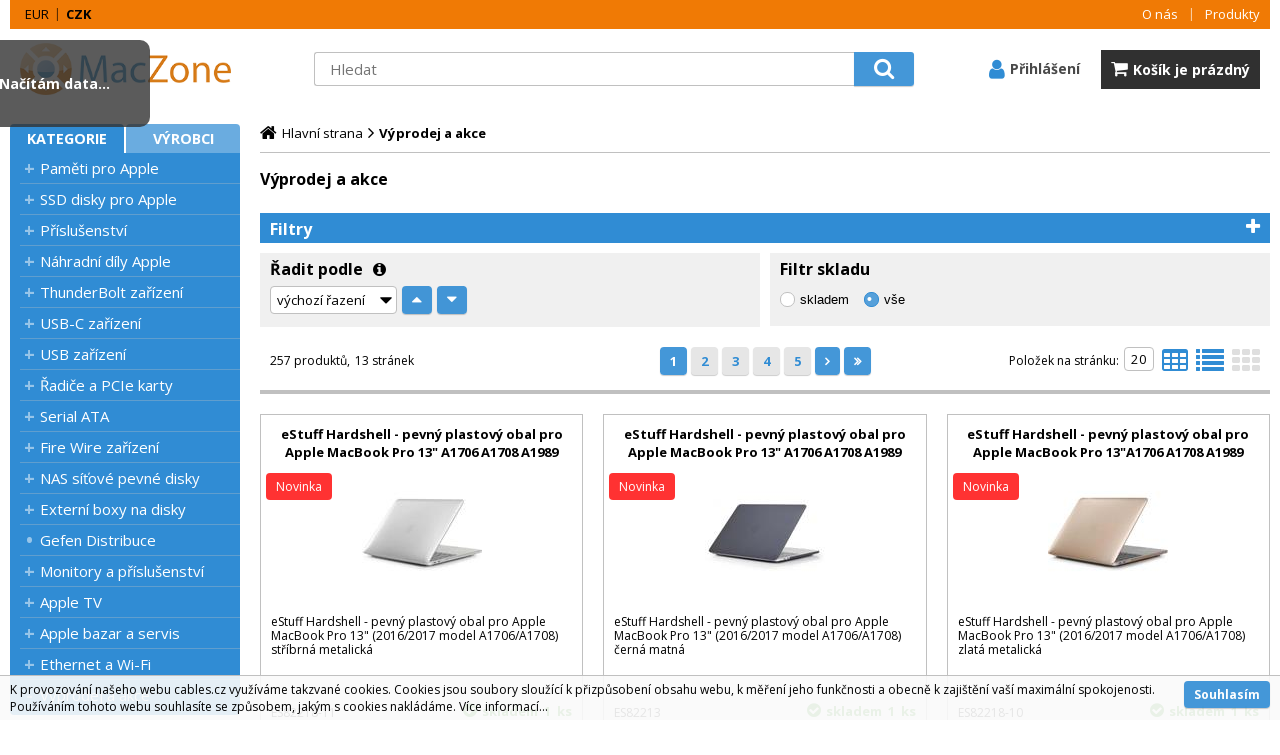

--- FILE ---
content_type: text/html
request_url: https://cables.cz/vyprodej-a-akce_c684.html
body_size: 18527
content:

<!DOCTYPE html>
<html lang="cs">

<head>
  
  <meta charset="utf-8" />
  <link rel="canonical" href="https://cables.cz/vyprodej-a-akce_c684.html" /><title>Výprodej a akce | MacZone.cz - eShop nejen pro Apple, iPod a iPhone</title>
<meta name="keywords" content="Výprodej a akce," />
<meta name="description" content="Výprodej a akce|" />
<meta name="robots" content="all, follow" />

<link rel="next" href="https://cables.cz/vyprodej-a-akce_c684.html?page=2" />
 
  <meta name="viewport" content="width=device-width, initial-scale=1" />
  <meta name="author" content="Cybersoft s.r.o." />
  
  <link rel="shortcut icon" href="img/favicon.ico" />
  <link rel="sitemap" href="sitemap/sitemap_index.xml" />
  
<link rel="stylesheet" href="css/styles.css?ver=0-1- 95232" />
<link rel="stylesheet" href="status_css.asp?ver=0-1" />

  <script type="text/javascript" src="https://ajax.googleapis.com/ajax/libs/jquery/3.3.1/jquery.min.js"></script>
  <script type="text/javascript" src="https://ajax.googleapis.com/ajax/libs/jqueryui/1.12.1/jquery-ui.min.js"></script>
  <script type="text/javascript" src="https://code.jquery.com/jquery-migrate-3.0.0.min.js"></script>
  <link href="https://fonts.googleapis.com/css?family=Open+Sans:400,400i,700&amp;subset=latin-ext" rel="stylesheet" />
  
<script type="text/javascript" src="js/scripts.js?ver=0-1- 95237"></script>
<script type="text/javascript" src="strings_js.asp?lngid=2&amp;ver=0-1"></script>

<script type='text/javascript' src='js/spresenttrees.js?ver=0-1- 95238'></script>

    <script>
      window.dataLayer = window.dataLayer || [];
    </script>
  
</head>

<body>
  
    <script async src="https://www.googletagmanager.com/gtag/js?id=G-DB0RS7EQ86"></script>
    <script>
      window.dataLayer = window.dataLayer || [];
      function gtag(){dataLayer.push(arguments);}
      gtag('js', new Date());
      gtag('config', 'G-DB0RS7EQ86');
    </script>
  
  <div id="maincont" class="spresenttrees " data-lang="2" data-logged="0" data-cache-spt="0">   
    <div id="headercont" class="cont">
      <div class="headercont_outer">
      <header>
        <div class="boxcont top">
          <nav>
            <div id="menu-icon">
              <span></span>
              <span></span>
              <span></span>
            </div>
            <ul class="webmenu menuid_1"><li class=""><a class="" href=""><span>O nás</span></a><ul><li><a  href="default.asp?inc=inc/o_nas.html" class="" title="O nás"><span>O nás</span></a></li><li><a  href="default.asp?inc=inc/obchodni_podminky.html" class="" title="Obchodní podmínky"><span>Obchodní podmínky</span></a></li><li><a  href="default.asp?inc=inc/kontakty.html" class="" title="Kontakty"><span>Kontakty</span></a></li><li><a  href="default.asp?inc=inc/Cookies.html" class="" title="Informace o cookies"><span>Informace o cookies</span></a></li><li><a  href="default.asp?inc=inc/Ochrana.html" class="" title="Ochrana osobních údajů"><span>Ochrana osobních údajů</span></a></li><li><a  target="_blank"  href="inc/zpetny-odber-vyslouzilych-weee-bat.pdf" class="" title="Zpětný odběr vysloužilých elektrozařízení a baterií"><span>Zpětný odběr vysloužilých elektrozařízení a baterií</span></a></li></ul></li><li class=""><a class="" href=""><span>Produkty</span></a><ul><li><a  href="default.asp?cls=catalog&amp;xsl=xsearch&amp;u_mode=sti&amp;catalog=scategorytype&amp;catalog=scategory&amp;catalog=producttype&amp;catalog=stoitemstatus&amp;catalog=store&amp;catalog=presenttree&amp;strtype=0&amp;strsort=%25&amp;nodocsselect=1" class="" title="Vyhledávání"><span>Vyhledávání</span></a></li><li><a  href="default.asp?cls=spresenttrees&strtype=0" class="" title="Kategorie"><span>Kategorie</span></a></li><li><a  href="default.asp?cls=spresenttrees&strtype=1" class="" title="Výrobce"><span>Výrobce</span></a></li><li><a  href="default.asp?cls=spresenttrees&amp;strtype=1&amp;xsl=xstrdownload" class="" title="Ceníky"><span>Ceníky</span></a></li><li><a  href="default.asp?cls=stoitems&amp;catalog=scategory&amp;status=3" class="" title="Speciální nabídka"><span>Speciální nabídka</span></a></li><li><a  href="default.asp?cls=stoitems&amp;catalog=scategory&amp;status=1" class="" title="Novinky"><span>Novinky</span></a></li><li><a  href="default.asp?cls=stoitems&amp;catalog=scategory&amp;status=2" class="" title="Výprodej"><span>Výprodej</span></a></li></ul></li></ul>
          </nav>
          <!--
<div class="boxcont i18n lng">
  <ul class="icons">                              
    <li><a onclick="setLocalization('setlng', 'lngid', 1)" class="en">EN</a></li>
    <li><a onclick="setLocalization('setlng', 'lngid', 2)" class="cz">CZ</a></li>                
    <li><a onclick="setLocalization('setlng', 'lngid', 3)" class="sk">SK</a></li>
    <li><a onclick="setLocalization('setlng', 'lngid', 4)" class="pl">PL</a></li>
    <li><a onclick="setLocalization('setlng', 'lngid', 5)" class="de">DE</a></li>
    <li><a onclick="setLocalization('setlng', 'lngid', 6)" class="hu">HU</a></li>
  </ul>   
</div>
 -->
<div class="boxcont i18n cur">
  <ul class="text">
    <!-- li><a onclick="setLocalization('setcur', 'curid', 30)" class="usd">USD</a></li -->
    <li><a onclick="setLocalization('setcur', 'curid', 14)" class="eur">EUR</a></li>
    <li><a onclick="setLocalization('setcur', 'curid', 0)" class="cz act">CZK</a></li>
  </ul>
</div>
          
          <a class='compare_link ds_none' onclick="location.href = ('default.asp?' + $('.compare .cnt form').serialize());" >Porovnat</a>         

        </div>        
        <div class="header_flex"> 
          <div id="tree-icon">
            <span></span>
            <span></span>
            <span></span>
          </div> 
          <div class="boxcont logo">
            
              <a href="default.asp" title="MacZone.cz - eShop nejen pro Apple, iPod a iPhone | MacZone.cz">MacZone.cz - eShop nejen pro Apple, iPod a iPhone | MacZone.cz</a>
                        
          </div>
          <div id="basketcont" class="boxcont basket" onclick="javascript:location.href='nakupni-kosik.html'"> 
  <div class="hdr"><span>Košík</span></div>
  <div class="cnt">
    <a  href="nakupni-kosik.html">        
    <div class="price basketprice">
      Košík je prázdný
    </div>
     <div class="count basketcount ds_none">
        <span class="text">0</span><span class="ds_none">ks</span>
      </div> 
    </a>
  </div>   
</div><div id="logincont" class="boxcont login">
  <a class="hdr btn-icon btn-login"><span>Přihlášení</span></a>
  <div class="cnt ds_none">
    <form action="default.asp" method="post" name="login">
      <input type="hidden" name="cls" value="login" />
      <input type="text" name="~ConLogName" title="Přihlašovací jméno" minlength="2" maxlength="50" value="" placeholder="Přihlašovací jméno" required/>
      <input type="password" class="pswd" name="~ConLogPswd" title="Heslo" minlength="4" maxlength="32" value="" placeholder="Heslo" autocomplete="off" required/>
      <button class="btn btn-login submit" type="submit">
        <span>Přihlásit se</span>
      </button>
      <ul>
        <li><input type="checkbox" value="1" id="conlogsave" name="conlogsave"><label for="conlogsave">Trvalé přihlášení</label></li>
        <li><a href="default.asp?cls=catalog&amp;xsl=xcompany&amp;catalogs=forcompany">Registrace</a><a href="default.asp?cls=login&amp;newpswd=1">Zapomněli jste heslo?</a></li>       
      </ul>
    </form>
  </div>     
</div><div class="boxcont compare prodlist ds_none">              
  <div class="hdr">
    <a class="btn btn-comp btn-second" title="Srovnání produktů"></a>
    <span class="count compcount">0</span>
  </div>            	
  <div class="cnt">
    <form>
      <input type="hidden" name="cls" value="iisutil" />
      <input type="hidden" name="action" value="stiparcomp" />
      <ul></ul>
    </form>
  </div>                	            	        
</div>

          <div class="boxcont search">
            <span class="btn btn-res btn-search">&#160;</span>
            <div class="cnt">
              <form method="get" action="default.asp?">
                <input type="hidden" name="cls" value="stoitems" />
                
                  <input type="hidden" name="stifulltext_search" value="and" />
                
                <input id="whisperinput" type="search" name="fulltext" placeholder='Hledat' autocomplete="off" />
                <button class="btn btn-search" type="submit"><span>Hledat</span></button>
              </form>
              <div class="boxcont whisper">
                <div id="frqsrchword-box" class="boxcont"></div>
                <div id="whisper-box" class="boxcont"></div>
              </div>
            </div>
            
              <script type="text/javascript">initWhisper();</script>
            
          </div>
        </div>  
      </header>
      </div>
      
    </div>
    <div id="centercont" class="cont">
      <div id="leftcont" class="cont">
        <div class="boxcont tree">
          <div class="hdr">
            <ul>
              <li class='act' onclick="loadSpresentTree(0);" data-sptree="0">
                Kategorie
              </li>
              <li class='' onclick="loadSpresentTree(1);" data-sptree="1">
                Výrobci
              </li>
            </ul>
          </div>
          <nav>
            <ul id='sptid_0' class='spresenttree'><li id='sptsubid_561' class='plus' data-strid='561'><span></span><a href='pameti-pro-apple_c561.html'  title='Paměti pro Apple' >Paměti pro Apple</a></li><li id='sptsubid_2646' class='plus' data-strid='2646'><span></span><a href='ssd-disky-pro-apple_c2646.html'  title='SSD disky pro Apple' >SSD disky pro Apple</a></li><li id='sptsubid_2769' class='plus' data-strid='2769'><span></span><a href='prislusenstvi-_c2769.html'  title='Příslušenství ' >Příslušenství </a></li><li id='sptsubid_2770' class='plus' data-strid='2770'><span></span><a href='nahradni-dily-apple_c2770.html'  title='Náhradní díly Apple' >Náhradní díly Apple</a></li><li id='sptsubid_2417' class='plus' data-strid='2417'><span></span><a href='thunderbolt-zarizeni_c2417.html'  title='ThunderBolt zařízení' >ThunderBolt zařízení</a></li><li id='sptsubid_2715' class='plus' data-strid='2715'><span></span><a href='usb-c-zarizeni_c2715.html'  title='USB-C zařízení' >USB-C zařízení</a></li><li id='sptsubid_631' class='plus' data-strid='631'><span></span><a href='usb-zarizeni-_c631.html'  title='USB zařízení ' >USB zařízení </a></li><li id='sptsubid_2455' class='plus' data-strid='2455'><span></span><a href='radice-a-pcie-karty_c2455.html'  title='Řadiče a PCIe karty' >Řadiče a PCIe karty</a></li><li id='sptsubid_768' class='plus' data-strid='768'><span></span><a href='serial-ata-_c768.html'  title='Serial ATA ' >Serial ATA </a></li><li id='sptsubid_660' class='plus' data-strid='660'><span></span><a href='fire-wire-zarizeni_c660.html'  title='Fire Wire zařízení' >Fire Wire zařízení</a></li><li id='sptsubid_2420' class='plus' data-strid='2420'><span></span><a href='nas-sitove-pevne-disky_c2420.html'  title='NAS síťové pevné disky' >NAS síťové pevné disky</a></li><li id='sptsubid_2901' class='plus' data-strid='2901'><span></span><a href='externi-boxy-na-disky-_c2901.html'  title='Externí boxy na disky ' >Externí boxy na disky </a></li><li id='sptsubid_767' class='not' data-strid='767'><span></span><a href='gefen-distribuce-_c767.html'  title='Gefen Distribuce ' >Gefen Distribuce </a></li><li id='sptsubid_609' class='plus' data-strid='609'><span></span><a href='monitory-a-prislusenstvi-_c609.html'  title='Monitory a příslušenství ' >Monitory a příslušenství </a></li><li id='sptsubid_2393' class='plus' data-strid='2393'><span></span><a href='apple-tv_c2393.html'  title='Apple TV' >Apple TV</a></li><li id='sptsubid_2412' class='plus' data-strid='2412'><span></span><a href='apple-bazar-a-servis_c2412.html'  title='Apple bazar a servis' >Apple bazar a servis</a></li><li id='sptsubid_617' class='plus' data-strid='617'><span></span><a href='ethernet-a-wi-fi_c617.html'  title='Ethernet a Wi-Fi' >Ethernet a Wi-Fi</a></li><li id='sptsubid_684' class='not' data-strid='684'><span></span><a href='vyprodej-a-akce_c684.html'  title='Výprodej a akce' >Výprodej a akce</a></li></ul>
          </nav>
        </div>
             
      </div>
      <div id="contentcont" class="cont contentcont spresenttrees wleft">
        <div class="boxcont navbar">
<ul>
<li class="hp">
<a href="/"><span>Hlavní strana</span></a>
</li>
<li>
<h1>
<span>Výprodej a akce</span>
</h1>
</li></ul>
<script type="application/ld+json">
          {
          "@context": "http://schema.org",
          "@type": "BreadcrumbList",
          "itemListElement": [{"@type":"ListItem","position":1,"item":{"@id":"https://cables.cz/vyprodej-a-akce_c684.html","name":"Výprodej a akce"}}]}
        </script>
<input type="hidden" id="tc_code" name="tc_code" value="684," />
</div>
<script type="text/javascript">
        dataLayer.push({"pageType": "category", "categoryName": "Výprodej a akce"});
      </script>
<div class="boxcont stinote">
<div class="hdr">
<p>Výprodej a akce</p>
</div>
<div class="cnt">
<div class="clear"></div>
</div>
</div>
<div id="allfilters" class="boxcont filters-out opened">
<div class="hdr"><p>Filtry</p></div>
<div class="cnt" style="display: none">
<div id="filterstatuscont" class="boxcont filter status opened">
<div class="hdr"><p>Status</p></div>
<div class="cnt">
<form method="get" name="stistssrch" action="default.asp?">
<input type="hidden" name="strid" value="684" />
<input type="hidden" name="cls" value="spresenttrees" />
<input class="all" type="checkbox" name="status" id="srchsts" value="" checked="checked" />
<label for="srchsts">Všechny</label>
<input type="checkbox" name="status" id="srchsts1" value="1" />
<label for="srchsts1">Novinka</label>
<input type="checkbox" name="status" id="srchsts2" value="2" />
<label for="srchsts2">Výprodej</label>
<input type="checkbox" name="status" id="srchsts3" value="3" />
<label for="srchsts3">Speciální nabídka</label>
<input type="checkbox" name="status" id="srchsts10" value="10" />
<label for="srchsts10">Aktualita</label>
</form>
</div>
</div>
<div id="filterprcrangecont" class="boxcont filter prcrange opened">
<div class="hdr"><p>Cena</p></div>
<div class="cnt">
<form method="get" name="stiprcsrch" action="default.asp?">
<input type="hidden" name="stipricedefcurcode" id="stipricedefcurcode" class="stipricedefcurcode" value="" disabled="disabled" />
<input type="hidden" name="stipricedefcurrate" id="stipricedefcurrate" class="stipricedefcurrate" value="" disabled="disabled" />
<div class="price-inputs">
<div class="from">
<input id="stipricefrom" type="text" class="input-number stipricerange" name="stipricetotfrom" maxlength="10" value="39" data-price="39" />
<u class="curcode">Kč</u>
</div>
<div id="price-range" class="price-range"></div>
<div class="to">
<input id="stipriceto" type="text" class="input-number stipricerange" name="stipricetotto" maxlength="10" value="399" data-price="399" />
<u class="curcode">Kč</u>
</div>
</div>
</form>
</div>
</div>
<div id="filterstiparinfcont" class="boxcont filter stiparinf opened">
<div class="hdr"><p>Parametrický filtr</p></div>
<div class="cnt">
<input id="fltrparamsinput" type="hidden" value="684" />
</div>
</div>
<script type="text/javascript">loadParamsFilter();</script>
<div id="filterfulltextcont" class="boxcont filter fulltext opened">
<div class="hdr"><p>Podrobné vyhledávání</p></div>
<div class="cnt">
<form method="get" name="stisrch" action="default.asp?">
<input type="hidden" name="page" value="" />
<input type="hidden" name="strid" value="684" />
<input type="search" name="fulltext" value="" size="24" title="Text" placeholder="Text" />
<input type="search" name="stiplname" value="" size="24" title="Název" placeholder="Název" />
<input type="search" name="sticode" value="" size="10" title="Kód" placeholder="Kód" />
<input type="search" name="stipartno" value="" size="10" title="Part No." placeholder="Part No." />
<div class="radio-group">
<input type="radio" name="cls" value="spresenttrees" checked="checked" id="rdbspstr" />
<label for="rdbspstr" class="radio histree">v této větvi</label>
<input type="radio" name="cls" value="stoitems" id="rdbsti" />
<label for="rdbsti" class="radio alltree">ve všech</label>
</div>
<button class="btn btn-search">
<span>Hledat</span>
</button>
</form>
</div>
</div>
</div>
</div>
<div id="filterorderbycont" class="boxcont filter orderby half">
<div class="hdr"><p>Řadit podle</p><div class="info"><span>výchozí řazení - produkty skladem dle prodejnosti za 60 dní sestupně</span></div></div>
<div class="cnt">
<div class="custom-select">
<select id="orderselector" class="orderselector" name="setstiordercook">
<option value="" selected="selected">výchozí řazení</option>
<option value="stic">data</option>
<option value="sticode">kódu</option>
<option value="stiplname">názvu</option>
<option value="sipprice">ceny</option>
</select>
</div>
<input id="orderbysort" type="hidden" name="orderbysort" value="" />
<a class="btn btn-up ordersort " data-sort="" title="vzestupně"><span>vzestupně</span></a>
<a class="btn btn-down ordersort " data-sort="_desc" title="sestupně"><span>sestupně</span></a>
</div>
<script type="text/javascript">initOrderBy();</script>
</div>
<div id="filterstorecont" class="boxcont filter store half">
<div class="hdr"><p>Filtr skladu</p></div>
<div class="cnt">
<form method="get" name="stistockfilter" action="default.asp?">
<div class="boxcont">
<input id="allstockfilter" class="noserialize" type="radio" name="stock" />
<label for="allstockfilter" class="radio">skladem</label>
<input id="nostockfilter" class="noserialize" type="radio" name="stock" checked="" />
<label for="nostockfilter" class="radio">vše</label>
</div>
<div id="availstocks" class="boxcont stocks ds_none">
<div class="hdr"><p>Sklad</p></div>
<div class="cnt">
<input id="stockid1" type="checkbox" name="onstockiqud" value="1" />
<label for="stockid1"> HL </label>
</div>
</div>
</form>
</div>
</div>
<div id="productlistjx" class="boxcont productlist" data-strid="684" data-cls="spresenttrees" data-url="cls=spresenttrees&amp;strid=684">
<div class="boxcont listpage ">
<div class="cnt">
<div class="boxcont pagetext">
<div class="cnt">
<div class="recordcount">257 produktů</div>
<div class="pagecount">13 stránek</div>
</div>
</div>
<div class="boxcont pagenav">
<div class="cnt">
<div class="page first "><a href="/vyprodej-a-akce_c684.html?page=1#prodlistanchor"><span>na začátek</span></a></div>
<div class="page prev "><a href="/vyprodej-a-akce_c684.html?page=0#prodlistanchor"><span>zpět o jednu stránku</span></a></div>
<div class="page num act"><a href="/vyprodej-a-akce_c684.html?page=1#prodlistanchor">1</a></div>
<div class="page num "><a href="/vyprodej-a-akce_c684.html?page=2#prodlistanchor">2</a></div>
<div class="page num "><a href="/vyprodej-a-akce_c684.html?page=3#prodlistanchor">3</a></div>
<div class="page num "><a href="/vyprodej-a-akce_c684.html?page=4#prodlistanchor">4</a></div>
<div class="page num "><a href="/vyprodej-a-akce_c684.html?page=5#prodlistanchor">5</a></div>
<div class="page next act"><a href="/vyprodej-a-akce_c684.html?page=2#prodlistanchor"><span>dopředu o jednu stránku</span></a></div>
<div class="page last act"><a href="/vyprodej-a-akce_c684.html?page=13#prodlistanchor"><span>na konec</span></a></div>
<div class="page all ds_none"><a href="/vyprodej-a-akce_c684.html?page=1&amp;pagesize=257"><span>vše najednou</span></a></div>
</div>
</div>
<div class="boxcont showstyle">
<div class="cnt">
<div class="styletab table "><a title="tabulkový výpis" href="/vyprodej-a-akce_c684.html?setstishowstyle=0"><span>tabulkový výpis</span></a></div>
<div class="styletab list "><a title="s obrázky" href="/vyprodej-a-akce_c684.html?setstishowstyle=1"><span>s obrázky</span></a></div>
<div class="styletab gallery act"><a title="galerie" href="/vyprodej-a-akce_c684.html?setstishowstyle=2"><span>galerie</span></a></div>
</div>
</div>
<div class="boxcont paging">
<div class="cnt">
<p>Položek na stránku:</p>
<input type="text" class="pagesize" name="pagesize" value="20" />
</div>
<script type="text/javascript">initPageSize();</script>
</div>
<div class="clear"> </div>
</div>
</div>
<div id="prodlistanchor" class="boxcont products">
<div class="hdr">
<div class="clear"> </div>
</div>
<div class="cnt">
<div class="prodbox " data-stiid="11623">
<div class="hdr">
<h2><a class="stiplname" href="estuff-hardshell-pevny-plastovy-obal-pro-apple-macbook-pro-13-a1706-a1708-a1989-a2251-a2338-stribrna-metalicka_d11623.html">eStuff Hardshell - pevný plastový obal pro Apple MacBook Pro 13" A1706 A1708 A1989 A2251 A2338 stříbrná metalická</a></h2></div>
<div class="cnt">
<div class="img"><a href="estuff-hardshell-pevny-plastovy-obal-pro-apple-macbook-pro-13-a1706-a1708-a1989-a2251-a2338-stribrna-metalicka_d11623.html">
<img src="estuff-hardshell-pevny-plastovy-obal-pro-apple-macbook-pro-13-a1706-a1708-a1989-a2251-a2338-stribrna-metalicka_ig11623.jpg?attname=thumbnail&amp;attpedid=52" alt="eStuff Hardshell - pevný plastový obal pro Apple MacBook Pro 13&quot;  A1706 A1708 A1989 A2251 A2338 stříbrná metalická" /></a>
</div>
<div class="note"><p>eStuff Hardshell - pevný plastový obal pro Apple MacBook Pro 13&quot; (2016/2017 model A1706/A1708) stříbrná metalická</p></div>
<div class="tools">
<div class="status">
<div class="sts sts1" onclick="location.href='default.asp?cls=stoitems&amp;catalog=scategory&amp;status=1&amp;tm=2'"><p>Novinka</p></div>
<div class="clear"></div>
</div>
<div class="buttons">
<a class="btn btn-comp btn-second comp" href="javascript:addToCompare(11623);" title="Porovnat"><span>Porovnat</span></a>
</div>
<div class="availability inet">
<a class="modal iframe" title="více o stavu skladu" href="print.asp?cls=queues&amp;quedir=0&amp;catalog=queuedefinition&amp;queqtyrequired=1&amp;stiid=11623">
<div class="stock yes">
<p>skladem 
                  1 <u> ks</u>
</p>
</div>
</a>
</div>
<div class="buybox">
<form>
<input type="hidden" value="11623" name="stiid" />
<div class="qtybox icon">
<input class="qty" type="text" onkeypress="if(event.keyCode==13) return buy(this);" maxlength="4" value="1" name="qty" />
<p class="up fa fa-plus"></p>
<p class="down fa fa-minus"></p>
</div>
<a class="btn btn-buy" onclick="javascript:buy(this);dataLayer.push({'event': 'addToCart', 'productId': 11623}); dataLayer.push({ecommerce: null}); var dtl_guantity = Number(this.closest(&quot;.buybox&quot;).querySelector(&quot;.qty&quot;).value); dataLayer.push({ event: 'add_to_cart', ecommerce: { currency: 'CZK', value: 329.00 * dtl_guantity, items: [ { item_id: '11623', item_name: 'eStuff Hardshell - pevný plastový obal pro Apple MacBook Pro 13 A1706 A1708 A1989 A2251 A2338 stříbrná metalická', affiliation: 'maczone.cz', item_brand: 'eStuff', item_category: 'Výprodej a akce', price: 329.00, quantity: dtl_guantity } ] } });">
<span>Do košíku</span>
<u></u>
</a>
</form>
</div>
</div>
<div class="partno">ES82218-11 </div>
<div class="price ">
<div class="wovat">
<span>329<u> Kč</u> </span>
<p>bez DPH</p>
</div>
<div class="wvat">
<span>398<u> Kč</u> </span>
<p>s DPH</p>
</div>
</div>
</div>
</div>
<div class="prodbox " data-stiid="11624">
<div class="hdr">
<h2><a class="stiplname" href="estuff-hardshell-pevny-plastovy-obal-pro-apple-macbook-pro-13-a1706-a1708-a1989-a2251-a2338-cerna-matna_d11624.html">eStuff Hardshell - pevný plastový obal pro Apple MacBook Pro 13" A1706 A1708 A1989 A2251 A2338 černá matná</a></h2></div>
<div class="cnt">
<div class="img"><a href="estuff-hardshell-pevny-plastovy-obal-pro-apple-macbook-pro-13-a1706-a1708-a1989-a2251-a2338-cerna-matna_d11624.html">
<img src="estuff-hardshell-pevny-plastovy-obal-pro-apple-macbook-pro-13-a1706-a1708-a1989-a2251-a2338-cerna-matna_ig11624.jpg?attname=thumbnail&amp;attpedid=52" alt="eStuff Hardshell - pevný plastový obal pro Apple MacBook Pro 13&quot; A1706 A1708 A1989 A2251 A2338 černá matná" /></a>
</div>
<div class="note"><p>eStuff Hardshell - pevný plastový obal pro Apple MacBook Pro 13&quot; (2016/2017 model A1706/A1708)  černá matná</p></div>
<div class="tools">
<div class="status">
<div class="sts sts1" onclick="location.href='default.asp?cls=stoitems&amp;catalog=scategory&amp;status=1&amp;tm=2'"><p>Novinka</p></div>
<div class="clear"></div>
</div>
<div class="buttons">
<a class="btn btn-comp btn-second comp" href="javascript:addToCompare(11624);" title="Porovnat"><span>Porovnat</span></a>
</div>
<div class="availability inet">
<a class="modal iframe" title="více o stavu skladu" href="print.asp?cls=queues&amp;quedir=0&amp;catalog=queuedefinition&amp;queqtyrequired=1&amp;stiid=11624">
<div class="stock yes">
<p>skladem 
                  1 <u> ks</u>
</p>
</div>
</a>
</div>
<div class="buybox">
<form>
<input type="hidden" value="11624" name="stiid" />
<div class="qtybox icon">
<input class="qty" type="text" onkeypress="if(event.keyCode==13) return buy(this);" maxlength="4" value="1" name="qty" />
<p class="up fa fa-plus"></p>
<p class="down fa fa-minus"></p>
</div>
<a class="btn btn-buy" onclick="javascript:buy(this);dataLayer.push({'event': 'addToCart', 'productId': 11624}); dataLayer.push({ecommerce: null}); var dtl_guantity = Number(this.closest(&quot;.buybox&quot;).querySelector(&quot;.qty&quot;).value); dataLayer.push({ event: 'add_to_cart', ecommerce: { currency: 'CZK', value: 329.00 * dtl_guantity, items: [ { item_id: '11624', item_name: 'eStuff Hardshell - pevný plastový obal pro Apple MacBook Pro 13 A1706 A1708 A1989 A2251 A2338 černá matná', affiliation: 'maczone.cz', item_brand: 'eStuff', item_category: 'Výprodej a akce', price: 329.00, quantity: dtl_guantity } ] } });">
<span>Do košíku</span>
<u></u>
</a>
</form>
</div>
</div>
<div class="partno">ES82213</div>
<div class="price ">
<div class="wovat">
<span>329<u> Kč</u> </span>
<p>bez DPH</p>
</div>
<div class="wvat">
<span>398<u> Kč</u> </span>
<p>s DPH</p>
</div>
</div>
</div>
</div>
<div class="prodbox " data-stiid="11626">
<div class="hdr">
<h2><a class="stiplname" href="estuff-hardshell-pevny-plastovy-obal-pro-apple-macbook-pro-13-a1706-a1708-a1989-a2251-a2338-zlata-metalicka_d11626.html">eStuff Hardshell - pevný plastový obal pro Apple MacBook Pro 13"A1706 A1708 A1989 A2251 A2338 zlatá metalická</a></h2></div>
<div class="cnt">
<div class="img"><a href="estuff-hardshell-pevny-plastovy-obal-pro-apple-macbook-pro-13-a1706-a1708-a1989-a2251-a2338-zlata-metalicka_d11626.html">
<img src="estuff-hardshell-pevny-plastovy-obal-pro-apple-macbook-pro-13-a1706-a1708-a1989-a2251-a2338-zlata-metalicka_ig11626.jpg?attname=thumbnail&amp;attpedid=52" alt="eStuff Hardshell - pevný plastový obal pro Apple MacBook Pro 13&quot;A1706 A1708 A1989 A2251 A2338 zlatá metalická" /></a>
</div>
<div class="note"><p>eStuff Hardshell - pevný plastový obal pro Apple MacBook Pro 13&quot; (2016/2017 model A1706/A1708)  zlatá metalická</p></div>
<div class="tools">
<div class="status">
<div class="sts sts1" onclick="location.href='default.asp?cls=stoitems&amp;catalog=scategory&amp;status=1&amp;tm=2'"><p>Novinka</p></div>
<div class="clear"></div>
</div>
<div class="buttons">
<a class="btn btn-comp btn-second comp" href="javascript:addToCompare(11626);" title="Porovnat"><span>Porovnat</span></a>
</div>
<div class="availability inet">
<a class="modal iframe" title="více o stavu skladu" href="print.asp?cls=queues&amp;quedir=0&amp;catalog=queuedefinition&amp;queqtyrequired=1&amp;stiid=11626">
<div class="stock yes">
<p>skladem 
                  1 <u> ks</u>
</p>
</div>
</a>
</div>
<div class="buybox">
<form>
<input type="hidden" value="11626" name="stiid" />
<div class="qtybox icon">
<input class="qty" type="text" onkeypress="if(event.keyCode==13) return buy(this);" maxlength="4" value="1" name="qty" />
<p class="up fa fa-plus"></p>
<p class="down fa fa-minus"></p>
</div>
<a class="btn btn-buy" onclick="javascript:buy(this);dataLayer.push({'event': 'addToCart', 'productId': 11626}); dataLayer.push({ecommerce: null}); var dtl_guantity = Number(this.closest(&quot;.buybox&quot;).querySelector(&quot;.qty&quot;).value); dataLayer.push({ event: 'add_to_cart', ecommerce: { currency: 'CZK', value: 329.00 * dtl_guantity, items: [ { item_id: '11626', item_name: 'eStuff Hardshell - pevný plastový obal pro Apple MacBook Pro 13A1706 A1708 A1989 A2251 A2338 zlatá metalická', affiliation: 'maczone.cz', item_brand: 'eStuff', item_category: 'Výprodej a akce', price: 329.00, quantity: dtl_guantity } ] } });">
<span>Do košíku</span>
<u></u>
</a>
</form>
</div>
</div>
<div class="partno">ES82218-10 </div>
<div class="price ">
<div class="wovat">
<span>329<u> Kč</u> </span>
<p>bez DPH</p>
</div>
<div class="wvat">
<span>398<u> Kč</u> </span>
<p>s DPH</p>
</div>
</div>
</div>
</div>
<div class="prodbox " data-stiid="11823">
<div class="hdr">
<h2><a class="stiplname" href="tempered-glass-3d-black-pro-iphone-7-plus-8-plus-ochranne-tvrzene-sklo-s-3d-okraji-pro-iphone-7-plus-8-plus-cerne_d11823.html">Tempered glass 3D black pro iPhone 7 Plus / 8 Plus - ochranné tvrzené sklo s 3D okraji pro iPhone 7 Plus / 8 Plus černé</a></h2></div>
<div class="cnt">
<div class="img"><a href="tempered-glass-3d-black-pro-iphone-7-plus-8-plus-ochranne-tvrzene-sklo-s-3d-okraji-pro-iphone-7-plus-8-plus-cerne_d11823.html">
<img src="tempered-glass-3d-black-pro-iphone-7-plus-8-plus-ochranne-tvrzene-sklo-s-3d-okraji-pro-iphone-7-plus-8-plus-cerne_ig11823.jpg?attname=thumbnail&amp;attpedid=52" alt="Tempered glass 3D black pro iPhone 7 Plus / 8 Plus - ochranné tvrzené sklo s 3D okraji pro iPhone 7 Plus / 8 Plus černé" /></a>
</div>
<div class="note"><p>Ochranná &quot;fólie&quot; z tvrzeného skla pro iPhone 7 PLUS a 8 PLUS- ochrana proti poškrábání, otiskům prstů, vysoká citlivost dotyku, 3D efekt - zaoblené rohy - ochrana i zahnuté části LCD  . Tvrzené sklo 9H .</p></div>
<div class="tools">
<div class="status">
<div class="clear"> </div>
<div class="clear"></div>
</div>
<div class="buttons">
<a class="btn btn-comp btn-second comp" href="javascript:addToCompare(11823);" title="Porovnat"><span>Porovnat</span></a>
</div>
<div class="availability inet">
<a class="modal iframe" title="více o stavu skladu" href="print.asp?cls=queues&amp;quedir=0&amp;catalog=queuedefinition&amp;queqtyrequired=1&amp;stiid=11823">
<div class="stock yes">
<p>skladem 
                  1 <u> ks</u>
</p>
</div>
</a>
</div>
<div class="buybox">
<form>
<input type="hidden" value="11823" name="stiid" />
<div class="qtybox icon">
<input class="qty" type="text" onkeypress="if(event.keyCode==13) return buy(this);" maxlength="4" value="1" name="qty" />
<p class="up fa fa-plus"></p>
<p class="down fa fa-minus"></p>
</div>
<a class="btn btn-buy" onclick="javascript:buy(this);dataLayer.push({'event': 'addToCart', 'productId': 11823}); dataLayer.push({ecommerce: null}); var dtl_guantity = Number(this.closest(&quot;.buybox&quot;).querySelector(&quot;.qty&quot;).value); dataLayer.push({ event: 'add_to_cart', ecommerce: { currency: 'CZK', value: 161.16 * dtl_guantity, items: [ { item_id: '11823', item_name: 'Tempered glass 3D black pro iPhone 7 Plus / 8 Plus - ochranné tvrzené sklo s 3D okraji pro iPhone 7 Plus / 8 Plus černé', affiliation: 'maczone.cz', item_brand: 'iPower', item_category: 'Výprodej a akce', price: 161.16, quantity: dtl_guantity } ] } });">
<span>Do košíku</span>
<u></u>
</a>
</form>
</div>
</div>
<div class="partno">TC-TEMPGL-IPH7PLUS-BLK</div>
<div class="price ">
<div class="wovat">
<span>161<u> Kč</u> </span>
<p>bez DPH</p>
</div>
<div class="wvat">
<span>195<u> Kč</u> </span>
<p>s DPH</p>
</div>
</div>
</div>
</div>
<div class="prodbox " data-stiid="12868">
<div class="hdr">
<h2><a class="stiplname" href="macpower-kabel-usb-c-na-micro-usb-2-0-delka-1m_d12868.html">MacPower kabel USB-C na Micro USB 2.0 délka 1m</a></h2></div>
<div class="cnt">
<div class="img"><a href="macpower-kabel-usb-c-na-micro-usb-2-0-delka-1m_d12868.html">
<img src="macpower-kabel-usb-c-na-micro-usb-2-0-delka-1m_ig12868.jpg?attname=thumbnail&amp;attpedid=52" alt="MacPower kabel  USB-C na Micro USB 2.0  délka 1m " /></a>
</div>
<div class="note"><p>MacPower USB-C na Micro USB 2.0. délka 1m </p></div>
<div class="tools">
<div class="status">
<div class="clear"> </div>
<div class="clear"></div>
</div>
<div class="buttons">
<a class="btn btn-comp btn-second comp" href="javascript:addToCompare(12868);" title="Porovnat"><span>Porovnat</span></a>
</div>
<div class="availability inet">
<a class="modal iframe" title="více o stavu skladu" href="print.asp?cls=queues&amp;quedir=0&amp;catalog=queuedefinition&amp;queqtyrequired=1&amp;stiid=12868">
<div class="stock yes">
<p>skladem 
                  1 <u> ks</u>
</p>
</div>
</a>
</div>
<div class="buybox">
<form>
<input type="hidden" value="12868" name="stiid" />
<div class="qtybox icon">
<input class="qty" type="text" onkeypress="if(event.keyCode==13) return buy(this);" maxlength="4" value="1" name="qty" />
<p class="up fa fa-plus"></p>
<p class="down fa fa-minus"></p>
</div>
<a class="btn btn-buy" onclick="javascript:buy(this);dataLayer.push({'event': 'addToCart', 'productId': 12868}); dataLayer.push({ecommerce: null}); var dtl_guantity = Number(this.closest(&quot;.buybox&quot;).querySelector(&quot;.qty&quot;).value); dataLayer.push({ event: 'add_to_cart', ecommerce: { currency: 'CZK', value: 123.14 * dtl_guantity, items: [ { item_id: '12868', item_name: 'MacPower kabel USB-C na Micro USB 2.0 délka 1m', affiliation: 'maczone.cz', item_brand: 'MacPower (inxtron)', item_category: 'Výprodej a akce', price: 123.14, quantity: dtl_guantity } ] } });">
<span>Do košíku</span>
<u></u>
</a>
</form>
</div>
</div>
<div class="partno">MP-USBC-MB-1M</div>
<div class="price ">
<div class="wovat">
<span>123<u> Kč</u> </span>
<p>bez DPH</p>
</div>
<div class="wvat">
<span>149<u> Kč</u> </span>
<p>s DPH</p>
</div>
</div>
</div>
</div>
<div class="prodbox " data-stiid="11529">
<div class="hdr">
<h2><a class="stiplname" href="apple-iphone-7-plus-8-plus-water-proof-sticker-black-vodeodolna-lepici-sada-lcd-pro-iphone-7-plus-8-plus-cerny_d11529.html">Apple iPhone 7 Plus / 8 Plus Water Proof Sticker Black - voděodolná lepící sada LCD pro iPhone 7 Plus / 8 Plus černý</a></h2></div>
<div class="cnt">
<div class="img"><a href="apple-iphone-7-plus-8-plus-water-proof-sticker-black-vodeodolna-lepici-sada-lcd-pro-iphone-7-plus-8-plus-cerny_d11529.html">
<img src="apple-iphone-7-plus-8-plus-water-proof-sticker-black-vodeodolna-lepici-sada-lcd-pro-iphone-7-plus-8-plus-cerny_ig11529.jpg?attname=thumbnail&amp;attpedid=52" alt="Apple iPhone 7 Plus / 8 Plus Water Proof Sticker Black - voděodolná lepící sada LCD pro iPhone 7 Plus / 8 Plus černý" /></a>
</div>
<div class="note"><p>Apple iPhone 7 Plus / 8 Plus Water Proof Sticker Black - voděodolná lepící sada LCD pro iPhone 7 Plus / 8 Plus černý. Prodej pouze se servisem nebo servisním organizacím, pouze firmám s IČ.</p></div>
<div class="tools">
<div class="status">
<div class="clear"> </div>
<div class="clear"></div>
</div>
<div class="buttons">
<a class="btn btn-comp btn-second comp" href="javascript:addToCompare(11529);" title="Porovnat"><span>Porovnat</span></a>
</div>
<div class="availability inet">
<a class="modal iframe" title="více o stavu skladu" href="print.asp?cls=queues&amp;quedir=0&amp;catalog=queuedefinition&amp;queqtyrequired=1&amp;stiid=11529">
<div class="stock yes">
<p>skladem 
                  1 <u> ks</u>
</p>
</div>
</a>
</div>
<div class="buybox">
<form>
<input type="hidden" value="11529" name="stiid" />
<div class="qtybox icon">
<input class="qty" type="text" onkeypress="if(event.keyCode==13) return buy(this);" maxlength="4" value="1" name="qty" />
<p class="up fa fa-plus"></p>
<p class="down fa fa-minus"></p>
</div>
<a class="btn btn-buy" onclick="javascript:buy(this);dataLayer.push({'event': 'addToCart', 'productId': 11529}); dataLayer.push({ecommerce: null}); var dtl_guantity = Number(this.closest(&quot;.buybox&quot;).querySelector(&quot;.qty&quot;).value); dataLayer.push({ event: 'add_to_cart', ecommerce: { currency: 'CZK', value: 120.00 * dtl_guantity, items: [ { item_id: '11529', item_name: 'Apple iPhone 7 Plus / 8 Plus Water Proof Sticker Black - voděodolná lepící sada LCD pro iPhone 7 Plus / 8 Plus černý', affiliation: 'maczone.cz', item_brand: 'Apple', item_category: 'Výprodej a akce', price: 120.00, quantity: dtl_guantity } ] } });">
<span>Do košíku</span>
<u></u>
</a>
</form>
</div>
</div>
<div class="partno">APL-IPH7PLUS-04</div>
<div class="price ">
<div class="wovat">
<span>120<u> Kč</u> </span>
<p>bez DPH</p>
</div>
<div class="wvat">
<span>145<u> Kč</u> </span>
<p>s DPH</p>
</div>
</div>
</div>
</div>
<div class="prodbox " data-stiid="11571">
<div class="hdr">
<h2><a class="stiplname" href="apple-iphone-7-plus-camera-glass-lens-cocka-kamery-pro-iphone-7-plus_d11571.html">Apple iPhone 7 Plus Camera Glass Lens - čočka kamery pro iPhone 7 Plus</a></h2></div>
<div class="cnt">
<div class="img"><a href="apple-iphone-7-plus-camera-glass-lens-cocka-kamery-pro-iphone-7-plus_d11571.html">
<img src="apple-iphone-7-plus-camera-glass-lens-cocka-kamery-pro-iphone-7-plus_ig11571.jpg?attname=thumbnail&amp;attpedid=52" alt="Apple iPhone 7 Plus Camera Glass Lens - čočka kamery pro iPhone 7 Plus" /></a>
</div>
<div class="note"><p>Apple iPhone 7 Plus Camera Glass Lens - čočka kamery pro iPhone 7 Plus. Prodej pouze se servisem nebo servisním organizacím, pouze firmám s IČ.</p></div>
<div class="tools">
<div class="status">
<div class="clear"> </div>
<div class="clear"></div>
</div>
<div class="buttons">
<a class="btn btn-comp btn-second comp" href="javascript:addToCompare(11571);" title="Porovnat"><span>Porovnat</span></a>
</div>
<div class="availability inet">
<a class="modal iframe" title="více o stavu skladu" href="print.asp?cls=queues&amp;quedir=0&amp;catalog=queuedefinition&amp;queqtyrequired=1&amp;stiid=11571">
<div class="stock yes">
<p>skladem 
                  1 <u> ks</u>
</p>
</div>
</a>
</div>
<div class="buybox">
<form>
<input type="hidden" value="11571" name="stiid" />
<div class="qtybox icon">
<input class="qty" type="text" onkeypress="if(event.keyCode==13) return buy(this);" maxlength="4" value="1" name="qty" />
<p class="up fa fa-plus"></p>
<p class="down fa fa-minus"></p>
</div>
<a class="btn btn-buy" onclick="javascript:buy(this);dataLayer.push({'event': 'addToCart', 'productId': 11571}); dataLayer.push({ecommerce: null}); var dtl_guantity = Number(this.closest(&quot;.buybox&quot;).querySelector(&quot;.qty&quot;).value); dataLayer.push({ event: 'add_to_cart', ecommerce: { currency: 'CZK', value: 159.00 * dtl_guantity, items: [ { item_id: '11571', item_name: 'Apple iPhone 7 Plus Camera Glass Lens - čočka kamery pro iPhone 7 Plus', affiliation: 'maczone.cz', item_brand: 'Apple', item_category: 'Výprodej a akce', price: 159.00, quantity: dtl_guantity } ] } });">
<span>Do košíku</span>
<u></u>
</a>
</form>
</div>
</div>
<div class="partno">APL-IPH7PLUS-05</div>
<div class="price ">
<div class="wovat">
<span>159<u> Kč</u> </span>
<p>bez DPH</p>
</div>
<div class="wvat">
<span>192<u> Kč</u> </span>
<p>s DPH</p>
</div>
</div>
</div>
</div>
<div class="prodbox " data-stiid="11615">
<div class="hdr">
<h2><a class="stiplname" href="estuff-hardshell-pevny-plastovy-obal-pro-apple-macbook-pro-15-2016-2018-model-a1707-a1990-modra-metalicka_d11615.html">eStuff Hardshell - pevný plastový obal pro Apple MacBook Pro 15" 2016-2018 model A1707 A1990 modrá metalická</a></h2></div>
<div class="cnt">
<div class="img"><a href="estuff-hardshell-pevny-plastovy-obal-pro-apple-macbook-pro-15-2016-2018-model-a1707-a1990-modra-metalicka_d11615.html">
<img src="estuff-hardshell-pevny-plastovy-obal-pro-apple-macbook-pro-15-2016-2018-model-a1707-a1990-modra-metalicka_ig11615.jpg?attname=thumbnail&amp;attpedid=52" alt="eStuff Hardshell - pevný plastový obal pro Apple MacBook Pro 15&quot; 2016-2018 model A1707 A1990 modrá metalická" /></a>
</div>
<div class="note"><p>eStuff Hardshell - pevný plastový obal pro Apple MacBook Pro 15&quot;  (2016-2018 model A1707 A1990 )  modrá metalická</p></div>
<div class="tools">
<div class="status">
<div class="sts sts1" onclick="location.href='default.asp?cls=stoitems&amp;catalog=scategory&amp;status=1&amp;tm=2'"><p>Novinka</p></div>
<div class="clear"></div>
</div>
<div class="buttons">
<a class="btn btn-comp btn-second comp" href="javascript:addToCompare(11615);" title="Porovnat"><span>Porovnat</span></a>
</div>
<div class="availability inet">
<a class="modal iframe" title="více o stavu skladu" href="print.asp?cls=queues&amp;quedir=0&amp;catalog=queuedefinition&amp;queqtyrequired=1&amp;stiid=11615">
<div class="stock yes">
<p>skladem 
                  1 <u> ks</u>
</p>
</div>
</a>
</div>
<div class="buybox">
<form>
<input type="hidden" value="11615" name="stiid" />
<div class="qtybox icon">
<input class="qty" type="text" onkeypress="if(event.keyCode==13) return buy(this);" maxlength="4" value="1" name="qty" />
<p class="up fa fa-plus"></p>
<p class="down fa fa-minus"></p>
</div>
<a class="btn btn-buy" onclick="javascript:buy(this);dataLayer.push({'event': 'addToCart', 'productId': 11615}); dataLayer.push({ecommerce: null}); var dtl_guantity = Number(this.closest(&quot;.buybox&quot;).querySelector(&quot;.qty&quot;).value); dataLayer.push({ event: 'add_to_cart', ecommerce: { currency: 'CZK', value: 329.00 * dtl_guantity, items: [ { item_id: '11615', item_name: 'eStuff Hardshell - pevný plastový obal pro Apple MacBook Pro 15 2016-2018 model A1707 A1990 modrá metalická', affiliation: 'maczone.cz', item_brand: 'eStuff', item_category: 'Výprodej a akce', price: 329.00, quantity: dtl_guantity } ] } });">
<span>Do košíku</span>
<u></u>
</a>
</form>
</div>
</div>
<div class="partno">ES82228-13</div>
<div class="price ">
<div class="wovat">
<span>329<u> Kč</u> </span>
<p>bez DPH</p>
</div>
<div class="wvat">
<span>398<u> Kč</u> </span>
<p>s DPH</p>
</div>
</div>
</div>
</div>
<div class="prodbox " data-stiid="11621">
<div class="hdr">
<h2><a class="stiplname" href="estuff-hardshell-pevny-plastovy-obal-pro-apple-macbook-pro-15-transparentni-cira_d11621.html">eStuff Hardshell - pevný plastový obal pro Apple MacBook Pro 15" transparentní čirá</a></h2></div>
<div class="cnt">
<div class="img"><a href="estuff-hardshell-pevny-plastovy-obal-pro-apple-macbook-pro-15-transparentni-cira_d11621.html">
<img src="estuff-hardshell-pevny-plastovy-obal-pro-apple-macbook-pro-15-transparentni-cira_ig11621.jpg?attname=thumbnail&amp;attpedid=52" alt="eStuff Hardshell - pevný plastový obal pro Apple MacBook Pro 15&quot;   transparentní čirá" /></a>
</div>
<div class="note"><p>eStuff Hardshell - pevný plastový obal pro Apple MacBook Pro 15&quot;  2016-2018 model A1707 A1990  transparentní čirá</p></div>
<div class="tools">
<div class="status">
<div class="sts sts1" onclick="location.href='default.asp?cls=stoitems&amp;catalog=scategory&amp;status=1&amp;tm=2'"><p>Novinka</p></div>
<div class="clear"></div>
</div>
<div class="buttons">
<a class="btn btn-comp btn-second comp" href="javascript:addToCompare(11621);" title="Porovnat"><span>Porovnat</span></a>
</div>
<div class="availability inet">
<a class="modal iframe" title="více o stavu skladu" href="print.asp?cls=queues&amp;quedir=0&amp;catalog=queuedefinition&amp;queqtyrequired=1&amp;stiid=11621">
<div class="stock yes">
<p>skladem 
                  1 <u> ks</u>
</p>
</div>
</a>
</div>
<div class="buybox">
<form>
<input type="hidden" value="11621" name="stiid" />
<div class="qtybox icon">
<input class="qty" type="text" onkeypress="if(event.keyCode==13) return buy(this);" maxlength="4" value="1" name="qty" />
<p class="up fa fa-plus"></p>
<p class="down fa fa-minus"></p>
</div>
<a class="btn btn-buy" onclick="javascript:buy(this);dataLayer.push({'event': 'addToCart', 'productId': 11621}); dataLayer.push({ecommerce: null}); var dtl_guantity = Number(this.closest(&quot;.buybox&quot;).querySelector(&quot;.qty&quot;).value); dataLayer.push({ event: 'add_to_cart', ecommerce: { currency: 'CZK', value: 329.00 * dtl_guantity, items: [ { item_id: '11621', item_name: 'eStuff Hardshell - pevný plastový obal pro Apple MacBook Pro 15 transparentní čirá', affiliation: 'maczone.cz', item_brand: 'eStuff', item_category: 'Výprodej a akce', price: 329.00, quantity: dtl_guantity } ] } });">
<span>Do košíku</span>
<u></u>
</a>
</form>
</div>
</div>
<div class="partno">ES82221 </div>
<div class="price ">
<div class="wovat">
<span>329<u> Kč</u> </span>
<p>bez DPH</p>
</div>
<div class="wvat">
<span>398<u> Kč</u> </span>
<p>s DPH</p>
</div>
</div>
</div>
</div>
<div class="prodbox " data-stiid="10588">
<div class="hdr">
<h2><a class="stiplname" href="apple-ipad-3-home-button-flex-obvod-tlacitka-home-pro-apple-ipad-3_d10588.html">Apple iPad 3 Home button flex - obvod tlačítka home pro Apple iPad 3</a></h2></div>
<div class="cnt">
<div class="img"><a href="apple-ipad-3-home-button-flex-obvod-tlacitka-home-pro-apple-ipad-3_d10588.html">
<img src="apple-ipad-3-home-button-flex-obvod-tlacitka-home-pro-apple-ipad-3_ig10588.jpg?attname=thumbnail&amp;attpedid=52" alt="Apple iPad 3 Home button flex - obvod tlačítka home pro Apple iPad 3" /></a>
</div>
<div class="note"><p>Apple iPad 3 Home button flex - obvod tlačítka home pro Apple iPad 3. Produkt nefuknční z důvodu neodborné instalace , poškození, modifikace apod. není předmětem záruky.

Prodej pouze právnickým osobám (IČO)</p></div>
<div class="tools">
<div class="status">
<div class="clear"> </div>
<div class="clear"></div>
</div>
<div class="buttons">
<a class="btn btn-comp btn-second comp" href="javascript:addToCompare(10588);" title="Porovnat"><span>Porovnat</span></a>
</div>
<div class="availability inet">
<a class="modal iframe" title="více o stavu skladu" href="print.asp?cls=queues&amp;quedir=0&amp;catalog=queuedefinition&amp;queqtyrequired=1&amp;stiid=10588">
<div class="stock yes">
<p>skladem 
                  1 <u> ks</u>
</p>
</div>
</a>
</div>
<div class="buybox">
<form>
<input type="hidden" value="10588" name="stiid" />
<div class="qtybox icon">
<input class="qty" type="text" onkeypress="if(event.keyCode==13) return buy(this);" maxlength="4" value="1" name="qty" />
<p class="up fa fa-plus"></p>
<p class="down fa fa-minus"></p>
</div>
<a class="btn btn-buy" onclick="javascript:buy(this);dataLayer.push({'event': 'addToCart', 'productId': 10588}); dataLayer.push({ecommerce: null}); var dtl_guantity = Number(this.closest(&quot;.buybox&quot;).querySelector(&quot;.qty&quot;).value); dataLayer.push({ event: 'add_to_cart', ecommerce: { currency: 'CZK', value: 120.20 * dtl_guantity, items: [ { item_id: '10588', item_name: 'Apple iPad 3 Home button flex - obvod tlačítka home pro Apple iPad 3', affiliation: 'maczone.cz', item_brand: 'Apple', item_category: 'Výprodej a akce', price: 120.20, quantity: dtl_guantity } ] } });">
<span>Do košíku</span>
<u></u>
</a>
</form>
</div>
</div>
<div class="partno">APL-IPD3-14</div>
<div class="price ">
<div class="wovat">
<span>117<u> Kč</u> </span>
<p>bez DPH</p>
</div>
<div class="wvat">
<span>145<u> Kč</u> </span>
<p>s DPH</p>
</div>
</div>
</div>
</div>
<div class="prodbox " data-stiid="10715">
<div class="hdr">
<h2><a class="stiplname" href="artwizz-tpu-case-pouzdro-pro-apple-iphone-7-plus-cerne_d10715.html">Artwizz TPU Case pouzdro pro Apple iPhone 7 Plus černé</a></h2></div>
<div class="cnt">
<div class="img"><a href="artwizz-tpu-case-pouzdro-pro-apple-iphone-7-plus-cerne_d10715.html">
<img src="artwizz-tpu-case-pouzdro-pro-apple-iphone-7-plus-cerne_ig10715.jpg?attname=thumbnail&amp;attpedid=52" alt="Artwizz TPU Case pouzdro pro Apple iPhone 7 Plus černé" /></a>
</div>
<div class="note"><p>Artwizz TPU Case pouzdro pro Apple iPhone 7 Plus černé - ochranné pouzdro z pružného plastu ochrání proti nežádoucím škrábancům</p></div>
<div class="tools">
<div class="status">
<div class="sts sts1" onclick="location.href='default.asp?cls=stoitems&amp;catalog=scategory&amp;status=1&amp;tm=2'"><p>Novinka</p></div>
<div class="clear"></div>
</div>
<div class="buttons">
<a class="btn btn-comp btn-second comp" href="javascript:addToCompare(10715);" title="Porovnat"><span>Porovnat</span></a>
</div>
<div class="availability inet">
<a class="modal iframe" title="více o stavu skladu" href="print.asp?cls=queues&amp;quedir=0&amp;catalog=queuedefinition&amp;queqtyrequired=1&amp;stiid=10715">
<div class="stock yes">
<p>skladem 
                  1 <u> ks</u>
</p>
</div>
</a>
</div>
<div class="buybox">
<form>
<input type="hidden" value="10715" name="stiid" />
<div class="qtybox icon">
<input class="qty" type="text" onkeypress="if(event.keyCode==13) return buy(this);" maxlength="4" value="1" name="qty" />
<p class="up fa fa-plus"></p>
<p class="down fa fa-minus"></p>
</div>
<a class="btn btn-buy" onclick="javascript:buy(this);dataLayer.push({'event': 'addToCart', 'productId': 10715}); dataLayer.push({ecommerce: null}); var dtl_guantity = Number(this.closest(&quot;.buybox&quot;).querySelector(&quot;.qty&quot;).value); dataLayer.push({ event: 'add_to_cart', ecommerce: { currency: 'CZK', value: 296.00 * dtl_guantity, items: [ { item_id: '10715', item_name: 'Artwizz TPU Case pouzdro pro Apple iPhone 7 Plus černé', affiliation: 'maczone.cz', item_brand: 'Artwizz', item_category: 'Výprodej a akce', price: 296.00, quantity: dtl_guantity } ] } });">
<span>Do košíku</span>
<u></u>
</a>
</form>
</div>
</div>
<div class="partno">0975-1847</div>
<div class="price ">
<div class="wovat">
<span>296<u> Kč</u> </span>
<p>bez DPH</p>
</div>
<div class="wvat">
<span>358<u> Kč</u> </span>
<p>s DPH</p>
</div>
</div>
</div>
</div>
<div class="prodbox " data-stiid="10765">
<div class="hdr">
<h2><a class="stiplname" href="usams-kim-tpu-silikonovy-obal-pro-apple-iphone-7-8-se2-transparentni-ruzovy-ramecek_d10765.html">USAMS Kim TPU silikonový obal pro Apple iPhone 7 / 8 / SE2 transparentní, růžový rámeček</a></h2></div>
<div class="cnt">
<div class="img"><a href="usams-kim-tpu-silikonovy-obal-pro-apple-iphone-7-8-se2-transparentni-ruzovy-ramecek_d10765.html">
<img src="usams-kim-tpu-silikonovy-obal-pro-apple-iphone-7-8-se2-transparentni-ruzovy-ramecek_ig10765.jpg?attname=thumbnail&amp;attpedid=52" alt="USAMS Kim TPU silikonový obal pro Apple iPhone 7 / 8 / SE2  transparentní, růžový rámeček" /></a>
</div>
<div class="note"><p>USAMS Kim TPU silikonový obal pro Apple iPhone 7 / 8 / SE2  transparentní, růžový rámeček</p></div>
<div class="tools">
<div class="status">
<div class="sts sts2" onclick="location.href='default.asp?cls=stoitems&amp;catalog=scategory&amp;status=2&amp;tm=2'"><p>Výprodej</p></div>
<div class="clear"></div>
</div>
<div class="buttons">
<a class="btn btn-comp btn-second comp" href="javascript:addToCompare(10765);" title="Porovnat"><span>Porovnat</span></a>
</div>
<div class="availability inet">
<a class="modal iframe" title="více o stavu skladu" href="print.asp?cls=queues&amp;quedir=0&amp;catalog=queuedefinition&amp;queqtyrequired=1&amp;stiid=10765">
<div class="stock yes">
<p>skladem 
                  1 <u> ks</u>
</p>
</div>
</a>
</div>
<div class="buybox">
<form>
<input type="hidden" value="10765" name="stiid" />
<div class="qtybox icon">
<input class="qty" type="text" onkeypress="if(event.keyCode==13) return buy(this);" maxlength="4" value="1" name="qty" />
<p class="up fa fa-plus"></p>
<p class="down fa fa-minus"></p>
</div>
<a class="btn btn-buy" onclick="javascript:buy(this);dataLayer.push({'event': 'addToCart', 'productId': 10765}); dataLayer.push({ecommerce: null}); var dtl_guantity = Number(this.closest(&quot;.buybox&quot;).querySelector(&quot;.qty&quot;).value); dataLayer.push({ event: 'add_to_cart', ecommerce: { currency: 'CZK', value: 159.00 * dtl_guantity, items: [ { item_id: '10765', item_name: 'USAMS Kim TPU silikonový obal pro Apple iPhone 7 / 8 / SE2 transparentní, růžový rámeček', affiliation: 'maczone.cz', item_brand: 'Artwizz', item_category: 'Výprodej a akce', price: 159.00, quantity: dtl_guantity } ] } });">
<span>Do košíku</span>
<u></u>
</a>
</form>
</div>
</div>
<div class="partno">USM-TPU-KIM-IPH7-RG</div>
<div class="price ">
<div class="wovat">
<span>159<u> Kč</u> </span>
<p>bez DPH</p>
</div>
<div class="wvat">
<span>192<u> Kč</u> </span>
<p>s DPH</p>
</div>
</div>
</div>
</div>
<div class="prodbox " data-stiid="10656">
<div class="hdr">
<h2><a class="stiplname" href="apple-iphone-6-set-side-buttons-silver-set-tlacitek-pro-iphone-6-stribrny_d10656.html">Apple iPhone 6 Set Side buttons silver - set tlačítek pro iPhone 6 stříbrný</a></h2></div>
<div class="cnt">
<div class="img"><a href="apple-iphone-6-set-side-buttons-silver-set-tlacitek-pro-iphone-6-stribrny_d10656.html">
<img src="apple-iphone-6-set-side-buttons-silver-set-tlacitek-pro-iphone-6-stribrny_ig10656.jpg?attname=thumbnail&amp;attpedid=52" alt="Apple iPhone 6  Set Side buttons silver - set tlačítek pro iPhone 6 stříbrný" /></a>
</div>
<div class="note"><p>Apple iPhone 6  Set Side buttons silver - set tlačítek pro iPhone 6 stříbrný. Originální díl. Prodej pouze se servisem nebo servisním organizacím , pouze na IČO. </p></div>
<div class="tools">
<div class="status">
<div class="clear"> </div>
<div class="clear"></div>
</div>
<div class="buttons">
<a class="btn btn-comp btn-second comp" href="javascript:addToCompare(10656);" title="Porovnat"><span>Porovnat</span></a>
</div>
<div class="availability inet">
<a class="modal iframe" title="více o stavu skladu" href="print.asp?cls=queues&amp;quedir=0&amp;catalog=queuedefinition&amp;queqtyrequired=1&amp;stiid=10656">
<div class="stock yes">
<p>skladem 
                  1 <u> ks</u>
</p>
</div>
</a>
</div>
<div class="buybox">
<form>
<input type="hidden" value="10656" name="stiid" />
<div class="qtybox icon">
<input class="qty" type="text" onkeypress="if(event.keyCode==13) return buy(this);" maxlength="4" value="1" name="qty" />
<p class="up fa fa-plus"></p>
<p class="down fa fa-minus"></p>
</div>
<a class="btn btn-buy" onclick="javascript:buy(this);dataLayer.push({'event': 'addToCart', 'productId': 10656}); dataLayer.push({ecommerce: null}); var dtl_guantity = Number(this.closest(&quot;.buybox&quot;).querySelector(&quot;.qty&quot;).value); dataLayer.push({ event: 'add_to_cart', ecommerce: { currency: 'CZK', value: 145.00 * dtl_guantity, items: [ { item_id: '10656', item_name: 'Apple iPhone 6 Set Side buttons silver - set tlačítek pro iPhone 6 stříbrný', affiliation: 'maczone.cz', item_brand: 'Apple', item_category: 'Výprodej a akce', price: 145.00, quantity: dtl_guantity } ] } });">
<span>Do košíku</span>
<u></u>
</a>
</form>
</div>
</div>
<div class="partno">APL-IPH6-33</div>
<div class="price ">
<div class="wovat">
<span>145<u> Kč</u> </span>
<p>bez DPH</p>
</div>
<div class="wvat">
<span>175<u> Kč</u> </span>
<p>s DPH</p>
</div>
</div>
</div>
</div>
<div class="prodbox " data-stiid="10759">
<div class="hdr">
<h2><a class="stiplname" href="nillkin-defender-ii-odolne-pouzdro-pro-iphone-7-cerno-oranzove_d10759.html">Nillkin Defender II - odolné pouzdro pro iPhone 7 černo-oranžové</a></h2></div>
<div class="cnt">
<div class="img"><a href="nillkin-defender-ii-odolne-pouzdro-pro-iphone-7-cerno-oranzove_d10759.html">
<img src="nillkin-defender-ii-odolne-pouzdro-pro-iphone-7-cerno-oranzove_ig10759.jpg?attname=thumbnail&amp;attpedid=52" alt="Nillkin Defender II - odolné pouzdro pro iPhone 7 černo-oranžové" /></a>
</div>
<div class="note"><p>Odolný ochranný kryt Nillkin Defender II pro  Apple iPhone 7 - dokonalá ochrana proti poškrábání a pádu díky kombinaci dvou materiálů. 

</p></div>
<div class="tools">
<div class="status">
<div class="sts sts1" onclick="location.href='default.asp?cls=stoitems&amp;catalog=scategory&amp;status=1&amp;tm=2'"><p>Novinka</p></div>
<div class="clear"></div>
</div>
<div class="buttons">
<a class="btn btn-comp btn-second comp" href="javascript:addToCompare(10759);" title="Porovnat"><span>Porovnat</span></a>
</div>
<div class="availability inet">
<a class="modal iframe" title="více o stavu skladu" href="print.asp?cls=queues&amp;quedir=0&amp;catalog=queuedefinition&amp;queqtyrequired=1&amp;stiid=10759">
<div class="stock yes">
<p>skladem 
                  1 <u> ks</u>
</p>
</div>
</a>
</div>
<div class="buybox">
<form>
<input type="hidden" value="10759" name="stiid" />
<div class="qtybox icon">
<input class="qty" type="text" onkeypress="if(event.keyCode==13) return buy(this);" maxlength="4" value="1" name="qty" />
<p class="up fa fa-plus"></p>
<p class="down fa fa-minus"></p>
</div>
<a class="btn btn-buy" onclick="javascript:buy(this);dataLayer.push({'event': 'addToCart', 'productId': 10759}); dataLayer.push({ecommerce: null}); var dtl_guantity = Number(this.closest(&quot;.buybox&quot;).querySelector(&quot;.qty&quot;).value); dataLayer.push({ event: 'add_to_cart', ecommerce: { currency: 'CZK', value: 288.43 * dtl_guantity, items: [ { item_id: '10759', item_name: 'Nillkin Defender II - odolné pouzdro pro iPhone 7 černo-oranžové', affiliation: 'maczone.cz', item_brand: 'Nillkin', item_category: 'Výprodej a akce', price: 288.43, quantity: dtl_guantity } ] } });">
<span>Do košíku</span>
<u></u>
</a>
</form>
</div>
</div>
<div class="partno">NI-DEF-IPH7-ORANGE</div>
<div class="price ">
<div class="wovat">
<span>288<u> Kč</u> </span>
<p>bez DPH</p>
</div>
<div class="wvat">
<span>349<u> Kč</u> </span>
<p>s DPH</p>
</div>
</div>
</div>
</div>
<div class="prodbox " data-stiid="10762">
<div class="hdr">
<h2><a class="stiplname" href="usams-kim-tpu-silikonovy-obal-pro-apple-iphone-7-transparentni-stribrny-ramecek_d10762.html">USAMS Kim TPU silikonový obal pro Apple iPhone 7 transparentní, stříbrný rámeček</a></h2></div>
<div class="cnt">
<div class="img"><a href="usams-kim-tpu-silikonovy-obal-pro-apple-iphone-7-transparentni-stribrny-ramecek_d10762.html">
<img src="usams-kim-tpu-silikonovy-obal-pro-apple-iphone-7-transparentni-stribrny-ramecek_ig10762.jpg?attname=thumbnail&amp;attpedid=52" alt="USAMS Kim TPU silikonový obal pro Apple iPhone 7 transparentní, stříbrný rámeček" /></a>
</div>
<div class="note"><p>USAMS Kim TPU silikonový obal pro Apple iPhone 7 transparentní, stříbrný rámeček</p></div>
<div class="tools">
<div class="status">
<div class="sts sts2" onclick="location.href='default.asp?cls=stoitems&amp;catalog=scategory&amp;status=2&amp;tm=2'"><p>Výprodej</p></div>
<div class="clear"></div>
</div>
<div class="buttons">
<a class="btn btn-comp btn-second comp" href="javascript:addToCompare(10762);" title="Porovnat"><span>Porovnat</span></a>
</div>
<div class="availability inet">
<a class="modal iframe" title="více o stavu skladu" href="print.asp?cls=queues&amp;quedir=0&amp;catalog=queuedefinition&amp;queqtyrequired=1&amp;stiid=10762">
<div class="stock yes">
<p>skladem 
                  1 <u> ks</u>
</p>
</div>
</a>
</div>
<div class="buybox">
<form>
<input type="hidden" value="10762" name="stiid" />
<div class="qtybox icon">
<input class="qty" type="text" onkeypress="if(event.keyCode==13) return buy(this);" maxlength="4" value="1" name="qty" />
<p class="up fa fa-plus"></p>
<p class="down fa fa-minus"></p>
</div>
<a class="btn btn-buy" onclick="javascript:buy(this);dataLayer.push({'event': 'addToCart', 'productId': 10762}); dataLayer.push({ecommerce: null}); var dtl_guantity = Number(this.closest(&quot;.buybox&quot;).querySelector(&quot;.qty&quot;).value); dataLayer.push({ event: 'add_to_cart', ecommerce: { currency: 'CZK', value: 245.00 * dtl_guantity, items: [ { item_id: '10762', item_name: 'USAMS Kim TPU silikonový obal pro Apple iPhone 7 transparentní, stříbrný rámeček', affiliation: 'maczone.cz', item_brand: 'Artwizz', item_category: 'Výprodej a akce', price: 245.00, quantity: dtl_guantity } ] } });">
<span>Do košíku</span>
<u></u>
</a>
</form>
</div>
</div>
<div class="partno">USM-TPU-KIM-IPH7-LG</div>
<div class="price ">
<div class="wovat">
<span>245<u> Kč</u> </span>
<p>bez DPH</p>
</div>
<div class="wvat">
<span>296<u> Kč</u> </span>
<p>s DPH</p>
</div>
</div>
</div>
</div>
<div class="prodbox " data-stiid="11040">
<div class="hdr">
<h2><a class="stiplname" href="apple-macbook-13-white-2009-2010-screw-set-a1342-sada-sroubku-spodniho-krytu-sroubovak_d11040.html">Apple MacBook 13" White 2009-2010 screw set A1342 sada šroubků spodního krytu + šroubovák</a></h2></div>
<div class="cnt">
<div class="img"><a href="apple-macbook-13-white-2009-2010-screw-set-a1342-sada-sroubku-spodniho-krytu-sroubovak_d11040.html">
<img src="apple-macbook-13-white-2009-2010-screw-set-a1342-sada-sroubku-spodniho-krytu-sroubovak_ig11040.jpg?attname=thumbnail&amp;attpedid=52" alt="Apple MacBook 13&quot; White 2009-2010 screw set   A1342 sada šroubků spodního krytu + šroubovák" /></a>
</div>
<div class="note"><p>Apple MacBook 13&quot; White A1342 sada šroubků spodního krytu + šroubovák .

Modely macBook White plastový unibody , model 2009 a 2010 </p></div>
<div class="tools">
<div class="status">
<div class="clear"> </div>
<div class="clear"></div>
</div>
<div class="buttons">
<a class="btn btn-comp btn-second comp" href="javascript:addToCompare(11040);" title="Porovnat"><span>Porovnat</span></a>
</div>
<div class="availability inet">
<a class="modal iframe" title="více o stavu skladu" href="print.asp?cls=queues&amp;quedir=0&amp;catalog=queuedefinition&amp;queqtyrequired=1&amp;stiid=11040">
<div class="stock yes">
<p>skladem 
                  1 <u> ks</u>
</p>
</div>
</a>
</div>
<div class="buybox">
<form>
<input type="hidden" value="11040" name="stiid" />
<div class="qtybox icon">
<input class="qty" type="text" onkeypress="if(event.keyCode==13) return buy(this);" maxlength="4" value="1" name="qty" />
<p class="up fa fa-plus"></p>
<p class="down fa fa-minus"></p>
</div>
<a class="btn btn-buy" onclick="javascript:buy(this);dataLayer.push({'event': 'addToCart', 'productId': 11040}); dataLayer.push({ecommerce: null}); var dtl_guantity = Number(this.closest(&quot;.buybox&quot;).querySelector(&quot;.qty&quot;).value); dataLayer.push({ event: 'add_to_cart', ecommerce: { currency: 'CZK', value: 129.00 * dtl_guantity, items: [ { item_id: '11040', item_name: 'Apple MacBook 13 White 2009-2010 screw set A1342 sada šroubků spodního krytu + šroubovák', affiliation: 'maczone.cz', item_brand: 'Generic', item_category: 'Výprodej a akce', price: 129.00, quantity: dtl_guantity } ] } });">
<span>Do košíku</span>
<u></u>
</a>
</form>
</div>
</div>
<div class="partno">TC-SCREWS-MBW</div>
<div class="price ">
<div class="wovat">
<span>129<u> Kč</u> </span>
<p>bez DPH</p>
</div>
<div class="wvat">
<span>156<u> Kč</u> </span>
<p>s DPH</p>
</div>
</div>
</div>
</div>
<div class="prodbox " data-stiid="11092">
<div class="hdr">
<h2><a class="stiplname" href="apple-iphone-6s-wifi-cover-bracket-krytka-wifi-anteny-pro-iphone-6s_d11092.html">Apple iPhone 6S Wifi cover bracket - krytka wifi antény pro iPhone 6S</a></h2></div>
<div class="cnt">
<div class="img"><a href="apple-iphone-6s-wifi-cover-bracket-krytka-wifi-anteny-pro-iphone-6s_d11092.html">
<img src="apple-iphone-6s-wifi-cover-bracket-krytka-wifi-anteny-pro-iphone-6s_ig11092.jpg?attname=thumbnail&amp;attpedid=52" alt="Apple iPhone 6S Wifi cover bracket - krytka wifi antény pro iPhone 6S " /></a>
</div>
<div class="note"><p>Apple iPhone 6S Wifi cover bracket - krytka wifi antény pro iPhone 6S . Prodej pouze se servisem nebo servisním organizacím , pouze na IČO.</p></div>
<div class="tools">
<div class="status">
<div class="clear"> </div>
<div class="clear"></div>
</div>
<div class="buttons">
<a class="btn btn-comp btn-second comp" href="javascript:addToCompare(11092);" title="Porovnat"><span>Porovnat</span></a>
</div>
<div class="availability inet">
<a class="modal iframe" title="více o stavu skladu" href="print.asp?cls=queues&amp;quedir=0&amp;catalog=queuedefinition&amp;queqtyrequired=1&amp;stiid=11092">
<div class="stock yes">
<p>skladem 
                  1 <u> ks</u>
</p>
</div>
</a>
</div>
<div class="buybox">
<form>
<input type="hidden" value="11092" name="stiid" />
<div class="qtybox icon">
<input class="qty" type="text" onkeypress="if(event.keyCode==13) return buy(this);" maxlength="4" value="1" name="qty" />
<p class="up fa fa-plus"></p>
<p class="down fa fa-minus"></p>
</div>
<a class="btn btn-buy" onclick="javascript:buy(this);dataLayer.push({'event': 'addToCart', 'productId': 11092}); dataLayer.push({ecommerce: null}); var dtl_guantity = Number(this.closest(&quot;.buybox&quot;).querySelector(&quot;.qty&quot;).value); dataLayer.push({ event: 'add_to_cart', ecommerce: { currency: 'CZK', value: 112.20 * dtl_guantity, items: [ { item_id: '11092', item_name: 'Apple iPhone 6S Wifi cover bracket - krytka wifi antény pro iPhone 6S', affiliation: 'maczone.cz', item_brand: 'Apple', item_category: 'Výprodej a akce', price: 112.20, quantity: dtl_guantity } ] } });">
<span>Do košíku</span>
<u></u>
</a>
</form>
</div>
</div>
<div class="partno">APL-IPH6S-22</div>
<div class="price ">
<div class="wovat">
<span>109<u> Kč</u> </span>
<p>bez DPH</p>
</div>
<div class="wvat">
<span>136<u> Kč</u> </span>
<p>s DPH</p>
</div>
</div>
</div>
</div>
<div class="prodbox " data-stiid="11255">
<div class="hdr">
<h2><a class="stiplname" href="apple-iphone-5s-top-back-rear-glass-horni-sklo-zadniho-krytu-cerne_d11255.html">Apple iPhone 5S Top Back Rear Glass - horní sklo zadního krytu černé</a></h2></div>
<div class="cnt">
<div class="img"><a href="apple-iphone-5s-top-back-rear-glass-horni-sklo-zadniho-krytu-cerne_d11255.html">
<img src="apple-iphone-5s-top-back-rear-glass-horni-sklo-zadniho-krytu-cerne_ig11255.jpg?attname=thumbnail&amp;attpedid=52" alt="Apple iPhone 5S Top Back Rear Glass - horní sklo zadního krytu černé" /></a>
</div>
<div class="note"><p>Apple iPhone 5S Top Back Rear Glass - horní sklo zadního krytu černé.  Prodej pouze na právnicé osoby - IČO . </p></div>
<div class="tools">
<div class="status">
<div class="clear"> </div>
<div class="clear"></div>
</div>
<div class="buttons">
<a class="btn btn-comp btn-second comp" href="javascript:addToCompare(11255);" title="Porovnat"><span>Porovnat</span></a>
</div>
<div class="availability inet">
<a class="modal iframe" title="více o stavu skladu" href="print.asp?cls=queues&amp;quedir=0&amp;catalog=queuedefinition&amp;queqtyrequired=1&amp;stiid=11255">
<div class="stock yes">
<p>skladem 
                  1 <u> ks</u>
</p>
</div>
</a>
</div>
<div class="buybox">
<form>
<input type="hidden" value="11255" name="stiid" />
<div class="qtybox icon">
<input class="qty" type="text" onkeypress="if(event.keyCode==13) return buy(this);" maxlength="4" value="1" name="qty" />
<p class="up fa fa-plus"></p>
<p class="down fa fa-minus"></p>
</div>
<a class="btn btn-buy" onclick="javascript:buy(this);dataLayer.push({'event': 'addToCart', 'productId': 11255}); dataLayer.push({ecommerce: null}); var dtl_guantity = Number(this.closest(&quot;.buybox&quot;).querySelector(&quot;.qty&quot;).value); dataLayer.push({ event: 'add_to_cart', ecommerce: { currency: 'CZK', value: 111.20 * dtl_guantity, items: [ { item_id: '11255', item_name: 'Apple iPhone 5S Top Back Rear Glass - horní sklo zadního krytu černé', affiliation: 'maczone.cz', item_brand: 'Apple', item_category: 'Výprodej a akce', price: 111.20, quantity: dtl_guantity } ] } });">
<span>Do košíku</span>
<u></u>
</a>
</form>
</div>
</div>
<div class="partno">APL-IPH5S-36-BLK</div>
<div class="price ">
<div class="wovat">
<span>108<u> Kč</u> </span>
<p>bez DPH</p>
</div>
<div class="wvat">
<span>135<u> Kč</u> </span>
<p>s DPH</p>
</div>
</div>
</div>
</div>
<div class="prodbox " data-stiid="11348">
<div class="hdr">
<h2><a class="stiplname" href="generic-rozdvojka-na-sluchatka-pro-ipod-gen-jck-2x_d11348.html">Generic rozdvojka na sluchátka pro iPod - GEN-JCK-2X</a></h2></div>
<div class="cnt">
<div class="img"><a href="generic-rozdvojka-na-sluchatka-pro-ipod-gen-jck-2x_d11348.html">
<img src="generic-rozdvojka-na-sluchatka-pro-ipod-gen-jck-2x_ig11348.jpg?attname=thumbnail&amp;attpedid=52" alt="Generic rozdvojka na sluchátka pro iPod - GEN-JCK-2X" /></a>
</div>
<div class="note"><p>GEN-JCK-2X - poslouchejte iPod oba dva !</p></div>
<div class="tools">
<div class="status">
<div class="clear"> </div>
<div class="clear"></div>
</div>
<div class="buttons">
<a class="btn btn-comp btn-second comp" href="javascript:addToCompare(11348);" title="Porovnat"><span>Porovnat</span></a>
</div>
<div class="availability inet">
<a class="modal iframe" title="více o stavu skladu" href="print.asp?cls=queues&amp;quedir=0&amp;catalog=queuedefinition&amp;queqtyrequired=1&amp;stiid=11348">
<div class="stock yes">
<p>skladem 
                  1 <u> ks</u>
</p>
</div>
</a>
</div>
<div class="buybox">
<form>
<input type="hidden" value="11348" name="stiid" />
<div class="qtybox icon">
<input class="qty" type="text" onkeypress="if(event.keyCode==13) return buy(this);" maxlength="4" value="1" name="qty" />
<p class="up fa fa-plus"></p>
<p class="down fa fa-minus"></p>
</div>
<a class="btn btn-buy" onclick="javascript:buy(this);dataLayer.push({'event': 'addToCart', 'productId': 11348}); dataLayer.push({ecommerce: null}); var dtl_guantity = Number(this.closest(&quot;.buybox&quot;).querySelector(&quot;.qty&quot;).value); dataLayer.push({ event: 'add_to_cart', ecommerce: { currency: 'CZK', value: 75.00 * dtl_guantity, items: [ { item_id: '11348', item_name: 'Generic rozdvojka na sluchátka pro iPod - GEN-JCK-2X', affiliation: 'maczone.cz', item_brand: 'Generic', item_category: 'Výprodej a akce', price: 75.00, quantity: dtl_guantity } ] } });">
<span>Do košíku</span>
<u></u>
</a>
</form>
</div>
</div>
<div class="partno">GEN-JCK-6,35M-3,5F</div>
<div class="price ">
<div class="wovat">
<span>75<u> Kč</u> </span>
<p>bez DPH</p>
</div>
<div class="wvat">
<span>91<u> Kč</u> </span>
<p>s DPH</p>
</div>
</div>
</div>
</div>
<div class="prodbox " data-stiid="12961">
<div class="hdr">
<h2><a class="stiplname" href="tempered-glass-pro-iphone-13-13-pro-ochranne-tvrzene-sklo-pro-iphone-13-13-pro_d12961.html">Tempered glass pro iPhone 13/ 13 Pro - ochranné tvrzené sklo pro iPhone 13/ 13 Pro</a></h2></div>
<div class="cnt">
<div class="img"><a href="tempered-glass-pro-iphone-13-13-pro-ochranne-tvrzene-sklo-pro-iphone-13-13-pro_d12961.html">
<img src="tempered-glass-pro-iphone-13-13-pro-ochranne-tvrzene-sklo-pro-iphone-13-13-pro_ig12961.jpg?attname=thumbnail&amp;attpedid=52" alt="Tempered glass pro iPhone 13/ 13 Pro - ochranné tvrzené sklo pro iPhone 13/ 13 Pro " /></a>
</div>
<div class="note"><p>Ochranná &quot;fólie&quot; z tvrzeného skla pro iPhone 13/13  Pro - ochrana proti poškrábání, otiskům prstů, vysoká citlivost dotyku . Tempered Glass .</p></div>
<div class="tools">
<div class="status">
<div class="clear"> </div>
<div class="clear"></div>
</div>
<div class="buttons">
<a class="btn btn-comp btn-second comp" href="javascript:addToCompare(12961);" title="Porovnat"><span>Porovnat</span></a>
</div>
<div class="availability inet">
<a class="modal iframe" title="více o stavu skladu" href="print.asp?cls=queues&amp;quedir=0&amp;catalog=queuedefinition&amp;queqtyrequired=1&amp;stiid=12961">
<div class="stock yes">
<p>skladem 
                  1 <u> ks</u>
</p>
</div>
</a>
</div>
<div class="buybox">
<form>
<input type="hidden" value="12961" name="stiid" />
<div class="qtybox icon">
<input class="qty" type="text" onkeypress="if(event.keyCode==13) return buy(this);" maxlength="4" value="1" name="qty" />
<p class="up fa fa-plus"></p>
<p class="down fa fa-minus"></p>
</div>
<a class="btn btn-buy" onclick="javascript:buy(this);dataLayer.push({'event': 'addToCart', 'productId': 12961}); dataLayer.push({ecommerce: null}); var dtl_guantity = Number(this.closest(&quot;.buybox&quot;).querySelector(&quot;.qty&quot;).value); dataLayer.push({ event: 'add_to_cart', ecommerce: { currency: 'CZK', value: 159.00 * dtl_guantity, items: [ { item_id: '12961', item_name: 'Tempered glass pro iPhone 13/ 13 Pro - ochranné tvrzené sklo pro iPhone 13/ 13 Pro', affiliation: 'maczone.cz', item_brand: 'iPower', item_category: 'Výprodej a akce', price: 159.00, quantity: dtl_guantity } ] } });">
<span>Do košíku</span>
<u></u>
</a>
</form>
</div>
</div>
<div class="partno">TC-TEMPGL-IP13</div>
<div class="price ">
<div class="wovat">
<span>159<u> Kč</u> </span>
<p>bez DPH</p>
</div>
<div class="wvat">
<span>192<u> Kč</u> </span>
<p>s DPH</p>
</div>
</div>
</div>
</div>
</div>
<script type="text/javascript">initFunctionsAfterReload();</script>
</div>
<div class="boxcont listpage btm">
<div class="cnt">
<div class="boxcont nextpage">
<div class="cnt">
<button id="nextpage" class="btn" onclick="javascript:loadNextPage(20,1);"><span>Zobrazit dalších 20</span></button>
</div>
</div>
<div class="boxcont pagenav">
<div class="cnt">
<div class="page first "><a href="/vyprodej-a-akce_c684.html?page=1#prodlistanchor"><span>na začátek</span></a></div>
<div class="page prev "><a href="/vyprodej-a-akce_c684.html?page=0#prodlistanchor"><span>zpět o jednu stránku</span></a></div>
<div class="page num act"><a href="/vyprodej-a-akce_c684.html?page=1#prodlistanchor">1</a></div>
<div class="page num "><a href="/vyprodej-a-akce_c684.html?page=2#prodlistanchor">2</a></div>
<div class="page num "><a href="/vyprodej-a-akce_c684.html?page=3#prodlistanchor">3</a></div>
<div class="page num "><a href="/vyprodej-a-akce_c684.html?page=4#prodlistanchor">4</a></div>
<div class="page num "><a href="/vyprodej-a-akce_c684.html?page=5#prodlistanchor">5</a></div>
<div class="page next act"><a href="/vyprodej-a-akce_c684.html?page=2#prodlistanchor"><span>dopředu o jednu stránku</span></a></div>
<div class="page last act"><a href="/vyprodej-a-akce_c684.html?page=13#prodlistanchor"><span>na konec</span></a></div>
<div class="page all ds_none"><a href="/vyprodej-a-akce_c684.html?page=1&amp;pagesize=257"><span>vše najednou</span></a></div>
</div>
</div>
<div class="clear"> </div>
</div>
</div>
<div class="boxcont legend">
<div class="hdr">
<div class="clear"> </div>
</div>
<div class="cnt">
<ul class="ds_none">
<li class="status">
<div class="sts sts1 short" onclick="location.href='default.asp?cls=stoitems&amp;catalog=scategory&amp;status=1&amp;tm=2'"><p title="Novinka">N</p></div>
<div class="sts sts1" onclick="location.href='default.asp?cls=stoitems&amp;catalog=scategory&amp;status=1&amp;tm=2'"><p>Novinka</p></div>
</li>
<li class="status">
<div class="sts sts2 short" onclick="location.href='default.asp?cls=stoitems&amp;catalog=scategory&amp;status=2&amp;tm=2'"><p title="Výprodej">V</p></div>
<div class="sts sts2" onclick="location.href='default.asp?cls=stoitems&amp;catalog=scategory&amp;status=2&amp;tm=2'"><p>Výprodej</p></div>
</li>
<li class="status">
<div class="sts sts3 short" onclick="location.href='default.asp?cls=stoitems&amp;catalog=scategory&amp;status=3&amp;tm=2'"><p title="Speciální nabídka">S</p></div>
<div class="sts sts3" onclick="location.href='default.asp?cls=stoitems&amp;catalog=scategory&amp;status=3&amp;tm=2'"><p>Speciální nabídka</p></div>
</li>
<li class="status">
<div class="sts sts10 short" onclick="location.href='default.asp?cls=stoitems&amp;catalog=scategory&amp;status=10&amp;tm=2'"><p title="Aktualita">A</p></div>
<div class="sts sts10" onclick="location.href='default.asp?cls=stoitems&amp;catalog=scategory&amp;status=10&amp;tm=2'"><p>Aktualita</p></div>
</li>
</ul>
<ul class="stock_avail_legend">
<li><p>HL</p><span>- Hlavní</span></li>
<li class="availability">
<p class="stock yes"><span>je skladem</span></p>
<p class="stock out"><span>k dispozici do</span></p>
<p class="stock partly"><span>částečně skladem</span></p>
<p class="stock no"><span>není skladem</span></p>
<p class="stock"><span>po kliknutí na ikony se zobrazí detailní dotazovač skladu</span></p>
</li>
</ul>
<ul class="ds_none">
<li>
<p>RP* </p><span>- Recyklační poplatek bez DPH</span>
</li>
<li>
<p>Body/ks</p><span>- bodová hodnota produktu v promoakci;</span>
</li>
<li class="status">
<div class="bundle sts1 short variants">
<p title="varianty">v</p>
</div>
<div class="bundle sts1 variants">
<p>varianty</p>
</div>
<span>sestava - sloučení komponent ve virtuální produkt,(komponenty se mohou prodávat i samostatně)</span>
</li>
<li class="status">
<div class="hook sts2 short">
<div class="popup_listbox_cont">
<div id="stiyshort" class="popup_listbox"></div>
<p title="hák">H</p>
</div>
</div>
<div class="hook sts2">
<div class="popup_listbox_cont">
<div id="stiylong" class="popup_listbox"></div>
<p>hák</p>
</div>
</div>
<span>hák - produkt, k němuž se při prodeji automaticky přiřazují další produkty (například zdroj + přívodní šňůra apod.)</span>
</li>
</ul>
</div>
</div><script type="text/javascript">
          dataLayer.push({ecommerce: null});
          dataLayer.push({
            event: 'view_item_list',
            ecommerce: {
              item_list_id: 684,
              item_list_name: 'Výprodej a akce',
              items: [{item_id: "11623", item_name: "eStuff Hardshell - pevný plastový obal pro Apple MacBook Pro 13 A1706 A1708 A1989 A2251 A2338 stříbrná metalická", affiliation: "maczone.cz", index: 0, item_brand: "eStuff", item_category: 'Výprodej a akce',
 price: 329.00},{item_id: "11624", item_name: "eStuff Hardshell - pevný plastový obal pro Apple MacBook Pro 13 A1706 A1708 A1989 A2251 A2338 černá matná", affiliation: "maczone.cz", index: 1, item_brand: "eStuff", item_category: 'Výprodej a akce',
 price: 329.00},{item_id: "11626", item_name: "eStuff Hardshell - pevný plastový obal pro Apple MacBook Pro 13A1706 A1708 A1989 A2251 A2338 zlatá metalická", affiliation: "maczone.cz", index: 2, item_brand: "eStuff", item_category: 'Výprodej a akce',
 price: 329.00},{item_id: "11823", item_name: "Tempered glass 3D black pro iPhone 7 Plus / 8 Plus - ochranné tvrzené sklo s 3D okraji pro iPhone 7 Plus / 8 Plus černé", affiliation: "maczone.cz", index: 3, item_brand: "iPower", item_category: 'Výprodej a akce',
 price: 161.16},{item_id: "12868", item_name: "MacPower kabel USB-C na Micro USB 2.0 délka 1m", affiliation: "maczone.cz", index: 4, item_brand: "MacPower (inxtron)", item_category: 'Výprodej a akce',
 price: 123.14},{item_id: "11529", item_name: "Apple iPhone 7 Plus / 8 Plus Water Proof Sticker Black - voděodolná lepící sada LCD pro iPhone 7 Plus / 8 Plus černý", affiliation: "maczone.cz", index: 5, item_brand: "Apple", item_category: 'Výprodej a akce',
 price: 120.00},{item_id: "11571", item_name: "Apple iPhone 7 Plus Camera Glass Lens - čočka kamery pro iPhone 7 Plus", affiliation: "maczone.cz", index: 6, item_brand: "Apple", item_category: 'Výprodej a akce',
 price: 159.00},{item_id: "11615", item_name: "eStuff Hardshell - pevný plastový obal pro Apple MacBook Pro 15 2016-2018 model A1707 A1990 modrá metalická", affiliation: "maczone.cz", index: 7, item_brand: "eStuff", item_category: 'Výprodej a akce',
 price: 329.00},{item_id: "11621", item_name: "eStuff Hardshell - pevný plastový obal pro Apple MacBook Pro 15 transparentní čirá", affiliation: "maczone.cz", index: 8, item_brand: "eStuff", item_category: 'Výprodej a akce',
 price: 329.00},{item_id: "10588", item_name: "Apple iPad 3 Home button flex - obvod tlačítka home pro Apple iPad 3", affiliation: "maczone.cz", index: 9, item_brand: "Apple", item_category: 'Výprodej a akce',
 price: 120.20},{item_id: "10715", item_name: "Artwizz TPU Case pouzdro pro Apple iPhone 7 Plus černé", affiliation: "maczone.cz", index: 10, item_brand: "Artwizz", item_category: 'Výprodej a akce',
 price: 296.00},{item_id: "10765", item_name: "USAMS Kim TPU silikonový obal pro Apple iPhone 7 / 8 / SE2 transparentní, růžový rámeček", affiliation: "maczone.cz", index: 11, item_brand: "Artwizz", item_category: 'Výprodej a akce',
 price: 159.00},{item_id: "10656", item_name: "Apple iPhone 6 Set Side buttons silver - set tlačítek pro iPhone 6 stříbrný", affiliation: "maczone.cz", index: 12, item_brand: "Apple", item_category: 'Výprodej a akce',
 price: 145.00},{item_id: "10759", item_name: "Nillkin Defender II - odolné pouzdro pro iPhone 7 černo-oranžové", affiliation: "maczone.cz", index: 13, item_brand: "Nillkin", item_category: 'Výprodej a akce',
 price: 288.43},{item_id: "10762", item_name: "USAMS Kim TPU silikonový obal pro Apple iPhone 7 transparentní, stříbrný rámeček", affiliation: "maczone.cz", index: 14, item_brand: "Artwizz", item_category: 'Výprodej a akce',
 price: 245.00},{item_id: "11040", item_name: "Apple MacBook 13 White 2009-2010 screw set A1342 sada šroubků spodního krytu + šroubovák", affiliation: "maczone.cz", index: 15, item_brand: "Generic", item_category: 'Výprodej a akce',
 price: 129.00},{item_id: "11092", item_name: "Apple iPhone 6S Wifi cover bracket - krytka wifi antény pro iPhone 6S", affiliation: "maczone.cz", index: 16, item_brand: "Apple", item_category: 'Výprodej a akce',
 price: 112.20},{item_id: "11255", item_name: "Apple iPhone 5S Top Back Rear Glass - horní sklo zadního krytu černé", affiliation: "maczone.cz", index: 17, item_brand: "Apple", item_category: 'Výprodej a akce',
 price: 111.20},{item_id: "11348", item_name: "Generic rozdvojka na sluchátka pro iPod - GEN-JCK-2X", affiliation: "maczone.cz", index: 18, item_brand: "Generic", item_category: 'Výprodej a akce',
 price: 75.00},{item_id: "12961", item_name: "Tempered glass pro iPhone 13/ 13 Pro - ochranné tvrzené sklo pro iPhone 13/ 13 Pro", affiliation: "maczone.cz", index: 19, item_brand: "iPower", item_category: 'Výprodej a akce',
 price: 159.00}]
            }
          });
        </script>
</div>

      </div>
      
    </div>
    <div id="footercont" class="cont">
      
      <footer>        
        <div class="boxcont support">
          <div class="footer_outer">
            <div class="cnt">
              <span><a href="tel:+420257314107">Technické oddělení: +420 257 314 107</a></span>
              <span><a href="tel:+420257310289">Obchodní oddělení: +420 257 310 289</a></span>
              <span><a href="mailto:info@cables.cz">info@cables.cz</a></span>
              <span>Adresa: Peroutkova 1778/55, Praha 5</span>
              <span>Otevřeno:  Po-Čt 9:00 - 17:00 hod, Pá 8:00 - 16:00 hod</span>
              
            </div>
          </div>
        </div>        
        <nav>
          <div class="nav_outer">
          <ul class="webmenu menuid_2"><li class=""><a class="" href=""><span>O společnosti</span></a><ul><li><a  href="default.asp?inc=inc/o_nas.html" class="" title="O nás"><span>O nás</span></a></li><li><a  href="/proc-nakoupit-u-nas-_ma81.html" class="" title="Proč nakoupit u nás?"><span>Proč nakoupit u nás?</span></a></li></ul></li><li class=""><a class="" href=""><span>Jak nakupovat</span></a><ul><li><a  href="default.asp?inc=inc/obchodni_podminky.html" class="" title="Obchodní podmínky"><span>Obchodní podmínky</span></a></li></ul></li><li class=""><a class="" href=""><span>Servis</span></a><ul><li><a  href="default.asp?inc=inc/servisni_podminky.html" class="" title="Servisní podmínky"><span>Servisní podmínky</span></a></li><li><a  href="default.asp?inc=inc/servis.html" class="" title="Servis"><span>Servis</span></a></li></ul></li><li class=""><a class="" href=""><span>UPS Point</span></a><ul><li><a  href="/ups-access-point-maczone-cz_ma94.html" class="" title="UPS access point MacZone.CZ"><span>UPS access point MacZone.CZ</span></a></li></ul></li></ul>
          </div>
        </nav>
        <div class="boxcont social_bottom">
          <div class="footer_outer">
          <ul class="social">
  <li>
    <a class="fa fa-facebook-official" href=" https://www.facebook.com/MacZoneEU" title="facebook" target="_blank"></a>
  </li>  
  <li>
    <a class="fa fa-twitter-square" href="https://twitter.com/MacZone_CZ" title="twitter" target="_blank"></a>
  </li>
  <li>
    <a class="heureka" href="https://obchody.heureka.cz/maczone-cz/recenze/" title="heureka" target="_blank"></a>
  </li>
  <!--  
  <li>
    <a class="fa fa-google-plus-square" href="http://www.plus.google.com" title="google+" target="_blank"></a>
  </li>
  <li>
    <a class="fa fa-youtube-square" href="http://www.youtube.com" title="youtube" target="_blank"></a>
  </li>
  <li>
    <a class="fa fa-instagram" href="http://www.instagram.com" title="instagram" target="_blank"></a>
  </li>
  -->
</ul><ul class="paymentcont">    
   
  <li>
    <a class="mastercard" href="" title="mastercard" target="_blank"></a>
  </li>
   <li>
    <a class="visa" href="" title="visa" target="_blank"></a>
  </li>
  <li>
    <a class="comgate" href="https://www.comgate.cz/cz/platebni-brana" title="comgate" target="_blank"></a>
  </li>
  
</ul>

          </div>
        </div>
        <div class="boxcont footerinfo">
          <div class="footer_outer">
            <div class="cnt">
              <div class="company"><a href="default.asp?inc=inc/o_nas.html">MacZone.cz</a></div>
                
              <div class="copyright">Technické řešení &copy;
                2026 <a href="http://www.cybersoft.cz" title="www.cybersoft.cz">CyberSoft s.r.o.</a></div>
            </div>
                
          </div>     
        </div>
      </footer>    
    </div>
    
      <!--googleoff: index-->
      <div id="cookieUseAgreement" class="cont">
        <div class="boxcont">
          <p>
            K provozování našeho webu cables.cz využíváme takzvané cookies. Cookies jsou soubory sloužící k přizpůsobení obsahu webu, k měření jeho funkčnosti a obecně k zajištění vaší maximální spokojenosti. Používáním tohoto webu souhlasíte se způsobem, jakým s cookies nakládáme.
              <a class="modal link" href="default_jx.asp?show=wm&wmpart=article&wmaid=61" data-class="cookieinfo">Více informací...</a>
          </p>
          <button id="confirmCookie" class="btn">
            <span>Souhlasím</span>
          </button>
        </div>
      </div>
      <!--googleon: index-->
    
  </div>
  
    <script type="text/javascript">loadSpresentSubTree("tc_code");</script>
    
	<!-- start microdata website -->
  <script type="application/ld+json">
		{
		  "@context": "http://schema.org",
		  "@type": "WebSite",
		  "name": "MacZone.cz - eShop nejen pro Apple, iPod a iPhone | MacZone.cz",
		  "url": "https://cables.cz/",
		  "potentialAction": {
		    "@type": "SearchAction",
		    "target": "https://cables.cz/search?q={search_term_string}",
		    "query-input": "required name=search_term_string"
		  }
		}
	</script>
	<!-- end microdata website -->

  

</body>

</html>


--- FILE ---
content_type: text/html; charset=utf-8
request_url: https://cables.cz/spresentsubtree.asp?strid=684
body_size: 158
content:
<ul id='sptid_684' class='spresenttree'></ul>

--- FILE ---
content_type: text/css
request_url: https://cables.cz/css/styles.css?ver=0-1-%2095232
body_size: 42815
content:
/* lib css files  */
.ui-helper-hidden {
  display: none;
}
.ui-helper-hidden-accessible {
  border: 0;
  clip: rect(0 0 0 0);
  height: 1px;
  margin: -1px;
  overflow: hidden;
  padding: 0;
  position: absolute;
  width: 1px;
}
.ui-helper-reset {
  margin: 0;
  padding: 0;
  border: 0;
  outline: 0;
  line-height: 1.3;
  text-decoration: none;
  font-size: 100%;
  list-style: none;
}
.ui-helper-clearfix:before,
.ui-helper-clearfix:after {
  content: "";
  display: table;
  border-collapse: collapse;
}
.ui-helper-clearfix:after {
  clear: both;
}
.ui-helper-clearfix {
  min-height: 0;
}
.ui-helper-zfix {
  width: 100%;
  height: 100%;
  top: 0;
  left: 0;
  position: absolute;
  opacity: 0;
  filter: alpha(opacity=0);
}
.ui-front {
  z-index: 100;
}
.ui-state-disabled {
  cursor: default !important;
}
.ui-icon {
  display: block;
  text-indent: -99999px;
  overflow: hidden;
  background-repeat: no-repeat;
}
.ui-widget-overlay {
  position: fixed;
  top: 0;
  left: 0;
  width: 100%;
  height: 100%;
}
.ui-accordion .ui-accordion-header {
  display: block;
  cursor: pointer;
  position: relative;
  margin: 2px 0 0 0;
  padding: 0.5em 0.5em 0.5em 0.7em;
  min-height: 0;
  font-size: 100%;
}
.ui-accordion .ui-accordion-icons {
  padding-left: 2.2em;
}
.ui-accordion .ui-accordion-icons .ui-accordion-icons {
  padding-left: 2.2em;
}
.ui-accordion .ui-accordion-header .ui-accordion-header-icon {
  position: absolute;
  left: 0.5em;
  top: 50%;
  margin-top: -8px;
}
.ui-accordion .ui-accordion-content {
  padding: 1em 2.2em;
  border-top: 0;
  overflow: auto;
}
.ui-autocomplete {
  position: absolute;
  top: 0;
  left: 0;
  cursor: default;
}
.ui-button {
  display: inline-block;
  position: relative;
  padding: 0;
  line-height: normal;
  margin-right: 0.1em;
  cursor: pointer;
  vertical-align: middle;
  text-align: center;
  overflow: visible;
}
.ui-button,
.ui-button:link,
.ui-button:visited,
.ui-button:hover,
.ui-button:active {
  text-decoration: none;
}
.ui-button-icon-only {
  width: 2.2em;
}
button.ui-button-icon-only {
  width: 2.4em;
}
.ui-button-icons-only {
  width: 3.4em;
}
button.ui-button-icons-only {
  width: 3.7em;
}
.ui-button .ui-button-text {
  display: block;
  line-height: normal;
}
.ui-button-text-only .ui-button-text {
  padding: 0.4em 1em;
}
.ui-button-icon-only .ui-button-text,
.ui-button-icons-only .ui-button-text {
  padding: 0.4em;
  text-indent: -9999999px;
}
.ui-button-text-icon-primary .ui-button-text,
.ui-button-text-icons .ui-button-text {
  padding: 0.4em 1em 0.4em 2.1em;
}
.ui-button-text-icon-secondary .ui-button-text,
.ui-button-text-icons .ui-button-text {
  padding: 0.4em 2.1em 0.4em 1em;
}
.ui-button-text-icons .ui-button-text {
  padding-left: 2.1em;
  padding-right: 2.1em;
}
input.ui-button {
  padding: 0.4em 1em;
}
.ui-button-icon-only .ui-icon,
.ui-button-text-icon-primary .ui-icon,
.ui-button-text-icon-secondary .ui-icon,
.ui-button-text-icons .ui-icon,
.ui-button-icons-only .ui-icon {
  position: absolute;
  top: 50%;
  margin-top: -8px;
}
.ui-button-icon-only .ui-icon {
  left: 50%;
  margin-left: -8px;
}
.ui-button-text-icon-primary .ui-button-icon-primary,
.ui-button-text-icons .ui-button-icon-primary,
.ui-button-icons-only .ui-button-icon-primary {
  left: 0.5em;
}
.ui-button-text-icon-secondary .ui-button-icon-secondary,
.ui-button-text-icons .ui-button-icon-secondary,
.ui-button-icons-only .ui-button-icon-secondary {
  right: 0.5em;
}
.ui-buttonset {
  margin-right: 7px;
}
.ui-buttonset .ui-button {
  margin-left: 0;
  margin-right: -0.3em;
}
input.ui-button::-moz-focus-inner,
button.ui-button::-moz-focus-inner {
  border: 0;
  padding: 0;
}
.ui-datepicker {
  width: 17em;
  padding: 0.2em 0.2em 0;
  display: none;
}
.ui-datepicker .ui-datepicker-header {
  position: relative;
  padding: 0.2em 0;
}
.ui-datepicker .ui-datepicker-prev,
.ui-datepicker .ui-datepicker-next {
  position: absolute;
  top: 2px;
  width: 1.8em;
  height: 1.8em;
}
.ui-datepicker .ui-datepicker-prev-hover,
.ui-datepicker .ui-datepicker-next-hover {
  top: 1px;
}
.ui-datepicker .ui-datepicker-prev {
  left: 2px;
}
.ui-datepicker .ui-datepicker-next {
  right: 2px;
}
.ui-datepicker .ui-datepicker-prev-hover {
  left: 1px;
}
.ui-datepicker .ui-datepicker-next-hover {
  right: 1px;
}
.ui-datepicker .ui-datepicker-prev span,
.ui-datepicker .ui-datepicker-next span {
  display: block;
  position: absolute;
  left: 50%;
  margin-left: -8px;
  top: 50%;
  margin-top: -8px;
}
.ui-datepicker .ui-datepicker-title {
  margin: 0 2.3em;
  line-height: 1.8em;
  text-align: center;
}
.ui-datepicker .ui-datepicker-title select {
  font-size: 1em;
  margin: 1px 0;
}
.ui-datepicker select.ui-datepicker-month,
.ui-datepicker select.ui-datepicker-year {
  width: 45%;
}
.ui-datepicker table {
  width: 100%;
  font-size: 0.9em;
  border-collapse: collapse;
  margin: 0 0 0.4em;
}
.ui-datepicker th {
  padding: 0.7em 0.3em;
  text-align: center;
  font-weight: bold;
  border: 0;
}
.ui-datepicker td {
  border: 0;
  padding: 1px;
}
.ui-datepicker td span,
.ui-datepicker td a {
  display: block;
  padding: 0.2em;
  text-align: center;
  text-decoration: none;
  min-width: 2em;
}
.ui-datepicker .ui-datepicker-buttonpane {
  background-image: none;
  margin: 0.7em 0 0 0;
  padding: 0 0.2em;
  border-left: 0;
  border-right: 0;
  border-bottom: 0;
}
.ui-datepicker .ui-datepicker-buttonpane button {
  float: right;
  margin: 0.5em 0.2em 0.4em;
  cursor: pointer;
  padding: 0.2em 0.6em 0.3em 0.6em;
  width: auto;
  overflow: visible;
}
.ui-datepicker .ui-datepicker-buttonpane button.ui-datepicker-current {
  float: left;
}
.ui-datepicker.ui-datepicker-multi {
  width: auto;
}
.ui-datepicker-multi .ui-datepicker-group {
  float: left;
}
.ui-datepicker-multi .ui-datepicker-group table {
  width: 95%;
  margin: 0 auto 0.4em;
}
.ui-datepicker-multi-2 .ui-datepicker-group {
  width: 50%;
}
.ui-datepicker-multi-3 .ui-datepicker-group {
  width: 33.3%;
}
.ui-datepicker-multi-4 .ui-datepicker-group {
  width: 25%;
}
.ui-datepicker-multi .ui-datepicker-group-last .ui-datepicker-header,
.ui-datepicker-multi .ui-datepicker-group-middle .ui-datepicker-header {
  border-left-width: 0;
}
.ui-datepicker-multi .ui-datepicker-buttonpane {
  clear: left;
}
.ui-datepicker-row-break {
  clear: both;
  width: 100%;
  font-size: 0;
}
.ui-datepicker-rtl {
  direction: rtl;
}
.ui-datepicker-rtl .ui-datepicker-prev {
  right: 2px;
  left: auto;
}
.ui-datepicker-rtl .ui-datepicker-next {
  left: 2px;
  right: auto;
}
.ui-datepicker-rtl .ui-datepicker-prev:hover {
  right: 1px;
  left: auto;
}
.ui-datepicker-rtl .ui-datepicker-next:hover {
  left: 1px;
  right: auto;
}
.ui-datepicker-rtl .ui-datepicker-buttonpane {
  clear: right;
}
.ui-datepicker-rtl .ui-datepicker-buttonpane button {
  float: left;
}
.ui-datepicker-rtl .ui-datepicker-buttonpane button.ui-datepicker-current,
.ui-datepicker-rtl .ui-datepicker-group {
  float: right;
}
.ui-datepicker-rtl .ui-datepicker-group-last .ui-datepicker-header,
.ui-datepicker-rtl .ui-datepicker-group-middle .ui-datepicker-header {
  border-right-width: 0;
  border-left-width: 1px;
}
.ui-dialog {
  overflow: hidden;
  position: absolute;
  top: 0;
  left: 0;
  padding: 0.2em;
  outline: 0;
}
.ui-dialog .ui-dialog-titlebar {
  padding: 0.4em 1em;
  position: relative;
}
.ui-dialog .ui-dialog-title {
  float: left;
  margin: 0.1em 0;
  white-space: nowrap;
  width: 90%;
  overflow: hidden;
  text-overflow: ellipsis;
}
.ui-dialog .ui-dialog-titlebar-close {
  position: absolute;
  right: 0.3em;
  top: 50%;
  width: 20px;
  margin: -10px 0 0 0;
  padding: 1px;
  height: 20px;
}
.ui-dialog .ui-dialog-content {
  position: relative;
  border: 0;
  padding: 0.5em 1em;
  background: none;
  overflow: auto;
}
.ui-dialog .ui-dialog-buttonpane {
  text-align: left;
  border-width: 1px 0 0 0;
  background-image: none;
  margin-top: 0.5em;
  padding: 0.3em 1em 0.5em 0.4em;
}
.ui-dialog .ui-dialog-buttonpane .ui-dialog-buttonset {
  float: right;
}
.ui-dialog .ui-dialog-buttonpane button {
  margin: 0.5em 0.4em 0.5em 0;
  cursor: pointer;
}
.ui-dialog .ui-resizable-se {
  width: 12px;
  height: 12px;
  right: -5px;
  bottom: -5px;
  background-position: 16px 16px;
}
.ui-draggable .ui-dialog-titlebar {
  cursor: move;
}
.ui-draggable-handle {
  -ms-touch-action: none;
  touch-action: none;
}
.ui-menu {
  list-style: none;
  padding: 0;
  margin: 0;
  display: block;
  outline: none;
}
.ui-menu .ui-menu {
  position: absolute;
}
.ui-menu .ui-menu-item {
  position: relative;
  margin: 0;
  padding: 3px 1em 3px 0.4em;
  cursor: pointer;
  min-height: 0;
  list-style-image: url("[data-uri]");
}
.ui-menu .ui-menu-divider {
  margin: 5px 0;
  height: 0;
  font-size: 0;
  line-height: 0;
  border-width: 1px 0 0 0;
}
.ui-menu .ui-state-focus,
.ui-menu .ui-state-active {
  margin: -1px;
}
.ui-menu-icons {
  position: relative;
}
.ui-menu-icons .ui-menu-item {
  padding-left: 2em;
}
.ui-menu .ui-icon {
  position: absolute;
  top: 0;
  bottom: 0;
  left: 0.2em;
  margin: auto 0;
}
.ui-menu .ui-menu-icon {
  left: auto;
  right: 0;
}
.ui-progressbar {
  height: 2em;
  text-align: left;
  overflow: hidden;
}
.ui-progressbar .ui-progressbar-value {
  margin: -1px;
  height: 100%;
}
.ui-progressbar .ui-progressbar-overlay {
  background: url("[data-uri]");
  height: 100%;
  filter: alpha(opacity=25);
  opacity: 0.25;
}
.ui-progressbar-indeterminate .ui-progressbar-value {
  background-image: none;
}
.ui-resizable {
  position: relative;
}
.ui-resizable-handle {
  position: absolute;
  font-size: 0.1px;
  display: block;
  -ms-touch-action: none;
  touch-action: none;
}
.ui-resizable-disabled .ui-resizable-handle,
.ui-resizable-autohide .ui-resizable-handle {
  display: none;
}
.ui-resizable-n {
  cursor: n-resize;
  height: 7px;
  width: 100%;
  top: -5px;
  left: 0;
}
.ui-resizable-s {
  cursor: s-resize;
  height: 7px;
  width: 100%;
  bottom: -5px;
  left: 0;
}
.ui-resizable-e {
  cursor: e-resize;
  width: 7px;
  right: -5px;
  top: 0;
  height: 100%;
}
.ui-resizable-w {
  cursor: w-resize;
  width: 7px;
  left: -5px;
  top: 0;
  height: 100%;
}
.ui-resizable-se {
  cursor: se-resize;
  width: 12px;
  height: 12px;
  right: 1px;
  bottom: 1px;
}
.ui-resizable-sw {
  cursor: sw-resize;
  width: 9px;
  height: 9px;
  left: -5px;
  bottom: -5px;
}
.ui-resizable-nw {
  cursor: nw-resize;
  width: 9px;
  height: 9px;
  left: -5px;
  top: -5px;
}
.ui-resizable-ne {
  cursor: ne-resize;
  width: 9px;
  height: 9px;
  right: -5px;
  top: -5px;
}
.ui-selectable {
  -ms-touch-action: none;
  touch-action: none;
}
.ui-selectable-helper {
  position: absolute;
  z-index: 100;
  border: 1px dotted black;
}
.ui-selectmenu-menu {
  padding: 0;
  margin: 0;
  position: absolute;
  top: 0;
  left: 0;
  display: none;
}
.ui-selectmenu-menu .ui-menu {
  overflow: auto;
  overflow-x: hidden;
  padding-bottom: 1px;
}
.ui-selectmenu-menu .ui-menu .ui-selectmenu-optgroup {
  font-size: 1em;
  font-weight: bold;
  line-height: 1.5;
  padding: 2px 0.4em;
  margin: 0.5em 0 0 0;
  height: auto;
  border: 0;
}
.ui-selectmenu-open {
  display: block;
}
.ui-selectmenu-button {
  display: inline-block;
  overflow: hidden;
  position: relative;
  text-decoration: none;
  cursor: pointer;
}
.ui-selectmenu-button span.ui-icon {
  right: 0.5em;
  left: auto;
  margin-top: -8px;
  position: absolute;
  top: 50%;
}
.ui-selectmenu-button span.ui-selectmenu-text {
  text-align: left;
  padding: 0.4em 2.1em 0.4em 1em;
  display: block;
  line-height: 1.4;
  overflow: hidden;
  text-overflow: ellipsis;
  white-space: nowrap;
}
.ui-slider {
  position: relative;
  text-align: left;
}
.ui-slider .ui-slider-handle {
  position: absolute;
  z-index: 2;
  width: 1.2em;
  height: 1.2em;
  cursor: default;
  -ms-touch-action: none;
  touch-action: none;
}
.ui-slider .ui-slider-range {
  position: absolute;
  z-index: 1;
  font-size: 0.7em;
  display: block;
  border: 0;
  background-position: 0 0;
}
.ui-slider.ui-state-disabled .ui-slider-handle,
.ui-slider.ui-state-disabled .ui-slider-range {
  filter: inherit;
}
.ui-slider-horizontal {
  height: 0.8em;
}
.ui-slider-horizontal .ui-slider-handle {
  top: -0.3em;
  margin-left: -0.6em;
}
.ui-slider-horizontal .ui-slider-range {
  top: 0;
  height: 100%;
}
.ui-slider-horizontal .ui-slider-range-min {
  left: 0;
}
.ui-slider-horizontal .ui-slider-range-max {
  right: 0;
}
.ui-slider-vertical {
  width: 0.8em;
  height: 100px;
}
.ui-slider-vertical .ui-slider-handle {
  left: -0.3em;
  margin-left: 0;
  margin-bottom: -0.6em;
}
.ui-slider-vertical .ui-slider-range {
  left: 0;
  width: 100%;
}
.ui-slider-vertical .ui-slider-range-min {
  bottom: 0;
}
.ui-slider-vertical .ui-slider-range-max {
  top: 0;
}
.ui-sortable-handle {
  -ms-touch-action: none;
  touch-action: none;
}
.ui-spinner {
  position: relative;
  display: inline-block;
  overflow: hidden;
  padding: 0;
  vertical-align: middle;
}
.ui-spinner-input {
  border: none;
  background: none;
  color: inherit;
  padding: 0;
  margin: 0.2em 0;
  vertical-align: middle;
  margin-left: 0.4em;
  margin-right: 22px;
}
.ui-spinner-button {
  width: 16px;
  height: 50%;
  font-size: 0.5em;
  padding: 0;
  margin: 0;
  text-align: center;
  position: absolute;
  cursor: default;
  display: block;
  overflow: hidden;
  right: 0;
}
.ui-spinner a.ui-spinner-button {
  border-top: none;
  border-bottom: none;
  border-right: none;
}
.ui-spinner .ui-icon {
  position: absolute;
  margin-top: -8px;
  top: 50%;
  left: 0;
}
.ui-spinner-up {
  top: 0;
}
.ui-spinner-down {
  bottom: 0;
}
.ui-spinner .ui-icon-triangle-1-s {
  background-position: -65px -16px;
}
.ui-tabs {
  position: relative;
  padding: 0.2em;
}
.ui-tabs .ui-tabs-nav {
  margin: 0;
  padding: 0.2em 0.2em 0;
}
.ui-tabs .ui-tabs-nav li {
  list-style: none;
  float: left;
  position: relative;
  top: 0;
  margin: 1px 0.2em 0 0;
  border-bottom-width: 0;
  padding: 0;
  white-space: nowrap;
}
.ui-tabs .ui-tabs-nav .ui-tabs-anchor {
  float: left;
  padding: 0.5em 1em;
  text-decoration: none;
}
.ui-tabs .ui-tabs-nav li.ui-tabs-active {
  margin-bottom: -1px;
  padding-bottom: 1px;
}
.ui-tabs .ui-tabs-nav li.ui-tabs-active .ui-tabs-anchor,
.ui-tabs .ui-tabs-nav li.ui-state-disabled .ui-tabs-anchor,
.ui-tabs .ui-tabs-nav li.ui-tabs-loading .ui-tabs-anchor {
  cursor: text;
}
.ui-tabs-collapsible .ui-tabs-nav li.ui-tabs-active .ui-tabs-anchor {
  cursor: pointer;
}
.ui-tabs .ui-tabs-panel {
  display: block;
  border-width: 0;
  padding: 1em 1.4em;
  background: none;
}
.ui-tooltip {
  padding: 8px;
  position: absolute;
  z-index: 9999;
  max-width: 300px;
  -webkit-box-shadow: 0 0 5px #aaa;
  box-shadow: 0 0 5px #aaa;
}
body .ui-tooltip {
  border-width: 2px;
}
.ui-widget {
  font-family: Trebuchet MS, Tahoma, Verdana, Arial, sans-serif;
  font-size: 1.1em;
}
.ui-widget .ui-widget {
  font-size: 1em;
}
.ui-widget input,
.ui-widget select,
.ui-widget textarea,
.ui-widget button {
  font-family: Trebuchet MS, Tahoma, Verdana, Arial, sans-serif;
  font-size: 1em;
}
.ui-widget-content {
  border: 1px solid #ddd;
  background: #eee url("../img/jquery-ui/ui-bg_highlight-soft_100_eeeeee_1x100.png") 50% top repeat-x;
  color: #333;
}
.ui-widget-content a {
  color: #333;
}
.ui-widget-header {
  border: 1px solid #e78f08;
  background: #f6a828 url("../img/jquery-ui/ui-bg_gloss-wave_35_f6a828_500x100.png") 50% 50% repeat-x;
  color: #fff;
  font-weight: bold;
}
.ui-widget-header a {
  color: #fff;
}
.ui-state-default,
.ui-widget-content .ui-state-default,
.ui-widget-header .ui-state-default {
  border: 1px solid #ccc;
  background: #f6f6f6 url("../img/jquery-ui/ui-bg_glass_100_f6f6f6_1x400.png") 50% 50% repeat-x;
  font-weight: bold;
  color: #1c94c4;
}
.ui-state-default a,
.ui-state-default a:link,
.ui-state-default a:visited {
  color: #1c94c4;
  text-decoration: none;
}
.ui-state-hover,
.ui-widget-content .ui-state-hover,
.ui-widget-header .ui-state-hover,
.ui-state-focus,
.ui-widget-content .ui-state-focus,
.ui-widget-header .ui-state-focus {
  border: 1px solid #fbcb09;
  background: #fdf5ce url("../img/jquery-ui/ui-bg_glass_100_fdf5ce_1x400.png") 50% 50% repeat-x;
  font-weight: bold;
  color: #c77405;
}
.ui-state-hover a,
.ui-state-hover a:hover,
.ui-state-hover a:link,
.ui-state-hover a:visited,
.ui-state-focus a,
.ui-state-focus a:hover,
.ui-state-focus a:link,
.ui-state-focus a:visited {
  color: #c77405;
  text-decoration: none;
}
.ui-state-active,
.ui-widget-content .ui-state-active,
.ui-widget-header .ui-state-active {
  border: 1px solid #fbd850;
  background: #fff url("../img/jquery-ui/ui-bg_glass_65_ffffff_1x400.png") 50% 50% repeat-x;
  font-weight: bold;
  color: #eb8f00;
}
.ui-state-active a,
.ui-state-active a:link,
.ui-state-active a:visited {
  color: #eb8f00;
  text-decoration: none;
}
.ui-state-highlight,
.ui-widget-content .ui-state-highlight,
.ui-widget-header .ui-state-highlight {
  border: 1px solid #fed22f;
  background: #ffe45c url("../img/jquery-ui/ui-bg_highlight-soft_75_ffe45c_1x100.png") 50% top repeat-x;
  color: #363636;
}
.ui-state-highlight a,
.ui-widget-content .ui-state-highlight a,
.ui-widget-header .ui-state-highlight a {
  color: #363636;
}
.ui-state-error,
.ui-widget-content .ui-state-error,
.ui-widget-header .ui-state-error {
  border: 1px solid #cd0a0a;
  background: #b81900 url("../img/jquery-ui/ui-bg_diagonals-thick_18_b81900_40x40.png") 50% 50% repeat;
  color: #fff;
}
.ui-state-error a,
.ui-widget-content .ui-state-error a,
.ui-widget-header .ui-state-error a {
  color: #fff;
}
.ui-state-error-text,
.ui-widget-content .ui-state-error-text,
.ui-widget-header .ui-state-error-text {
  color: #fff;
}
.ui-priority-primary,
.ui-widget-content .ui-priority-primary,
.ui-widget-header .ui-priority-primary {
  font-weight: bold;
}
.ui-priority-secondary,
.ui-widget-content .ui-priority-secondary,
.ui-widget-header .ui-priority-secondary {
  opacity: 0.7;
  filter: alpha(opacity=70);
  font-weight: normal;
}
.ui-state-disabled,
.ui-widget-content .ui-state-disabled,
.ui-widget-header .ui-state-disabled {
  opacity: 0.35;
  filter: alpha(opacity=35);
  background-image: none;
}
.ui-state-disabled .ui-icon {
  filter: alpha(opacity=35);
}
.ui-icon {
  width: 16px;
  height: 16px;
}
.ui-icon,
.ui-widget-content .ui-icon {
  background-image: url("../img/jquery-ui/ui-icons_222222_256x240.png");
}
.ui-widget-header .ui-icon {
  background-image: url("../img/jquery-ui/ui-icons_ffffff_256x240.png");
}
.ui-state-default .ui-icon {
  background-image: url("../img/jquery-ui/ui-icons_ef8c08_256x240.png");
}
.ui-state-hover .ui-icon,
.ui-state-focus .ui-icon {
  background-image: url("../img/jquery-ui/ui-icons_ef8c08_256x240.png");
}
.ui-state-active .ui-icon {
  background-image: url("../img/jquery-ui/ui-icons_ef8c08_256x240.png");
}
.ui-state-highlight .ui-icon {
  background-image: url("../img/jquery-ui/ui-icons_228ef1_256x240.png");
}
.ui-state-error .ui-icon,
.ui-state-error-text .ui-icon {
  background-image: url("../img/jquery-ui/ui-icons_ffd27a_256x240.png");
}
.ui-icon-blank {
  background-position: 16px 16px;
}
.ui-icon-carat-1-n {
  background-position: 0 0;
}
.ui-icon-carat-1-ne {
  background-position: -16px 0;
}
.ui-icon-carat-1-e {
  background-position: -32px 0;
}
.ui-icon-carat-1-se {
  background-position: -48px 0;
}
.ui-icon-carat-1-s {
  background-position: -64px 0;
}
.ui-icon-carat-1-sw {
  background-position: -80px 0;
}
.ui-icon-carat-1-w {
  background-position: -96px 0;
}
.ui-icon-carat-1-nw {
  background-position: -112px 0;
}
.ui-icon-carat-2-n-s {
  background-position: -128px 0;
}
.ui-icon-carat-2-e-w {
  background-position: -144px 0;
}
.ui-icon-triangle-1-n {
  background-position: 0 -16px;
}
.ui-icon-triangle-1-ne {
  background-position: -16px -16px;
}
.ui-icon-triangle-1-e {
  background-position: -32px -16px;
}
.ui-icon-triangle-1-se {
  background-position: -48px -16px;
}
.ui-icon-triangle-1-s {
  background-position: -64px -16px;
}
.ui-icon-triangle-1-sw {
  background-position: -80px -16px;
}
.ui-icon-triangle-1-w {
  background-position: -96px -16px;
}
.ui-icon-triangle-1-nw {
  background-position: -112px -16px;
}
.ui-icon-triangle-2-n-s {
  background-position: -128px -16px;
}
.ui-icon-triangle-2-e-w {
  background-position: -144px -16px;
}
.ui-icon-arrow-1-n {
  background-position: 0 -32px;
}
.ui-icon-arrow-1-ne {
  background-position: -16px -32px;
}
.ui-icon-arrow-1-e {
  background-position: -32px -32px;
}
.ui-icon-arrow-1-se {
  background-position: -48px -32px;
}
.ui-icon-arrow-1-s {
  background-position: -64px -32px;
}
.ui-icon-arrow-1-sw {
  background-position: -80px -32px;
}
.ui-icon-arrow-1-w {
  background-position: -96px -32px;
}
.ui-icon-arrow-1-nw {
  background-position: -112px -32px;
}
.ui-icon-arrow-2-n-s {
  background-position: -128px -32px;
}
.ui-icon-arrow-2-ne-sw {
  background-position: -144px -32px;
}
.ui-icon-arrow-2-e-w {
  background-position: -160px -32px;
}
.ui-icon-arrow-2-se-nw {
  background-position: -176px -32px;
}
.ui-icon-arrowstop-1-n {
  background-position: -192px -32px;
}
.ui-icon-arrowstop-1-e {
  background-position: -208px -32px;
}
.ui-icon-arrowstop-1-s {
  background-position: -224px -32px;
}
.ui-icon-arrowstop-1-w {
  background-position: -240px -32px;
}
.ui-icon-arrowthick-1-n {
  background-position: 0 -48px;
}
.ui-icon-arrowthick-1-ne {
  background-position: -16px -48px;
}
.ui-icon-arrowthick-1-e {
  background-position: -32px -48px;
}
.ui-icon-arrowthick-1-se {
  background-position: -48px -48px;
}
.ui-icon-arrowthick-1-s {
  background-position: -64px -48px;
}
.ui-icon-arrowthick-1-sw {
  background-position: -80px -48px;
}
.ui-icon-arrowthick-1-w {
  background-position: -96px -48px;
}
.ui-icon-arrowthick-1-nw {
  background-position: -112px -48px;
}
.ui-icon-arrowthick-2-n-s {
  background-position: -128px -48px;
}
.ui-icon-arrowthick-2-ne-sw {
  background-position: -144px -48px;
}
.ui-icon-arrowthick-2-e-w {
  background-position: -160px -48px;
}
.ui-icon-arrowthick-2-se-nw {
  background-position: -176px -48px;
}
.ui-icon-arrowthickstop-1-n {
  background-position: -192px -48px;
}
.ui-icon-arrowthickstop-1-e {
  background-position: -208px -48px;
}
.ui-icon-arrowthickstop-1-s {
  background-position: -224px -48px;
}
.ui-icon-arrowthickstop-1-w {
  background-position: -240px -48px;
}
.ui-icon-arrowreturnthick-1-w {
  background-position: 0 -64px;
}
.ui-icon-arrowreturnthick-1-n {
  background-position: -16px -64px;
}
.ui-icon-arrowreturnthick-1-e {
  background-position: -32px -64px;
}
.ui-icon-arrowreturnthick-1-s {
  background-position: -48px -64px;
}
.ui-icon-arrowreturn-1-w {
  background-position: -64px -64px;
}
.ui-icon-arrowreturn-1-n {
  background-position: -80px -64px;
}
.ui-icon-arrowreturn-1-e {
  background-position: -96px -64px;
}
.ui-icon-arrowreturn-1-s {
  background-position: -112px -64px;
}
.ui-icon-arrowrefresh-1-w {
  background-position: -128px -64px;
}
.ui-icon-arrowrefresh-1-n {
  background-position: -144px -64px;
}
.ui-icon-arrowrefresh-1-e {
  background-position: -160px -64px;
}
.ui-icon-arrowrefresh-1-s {
  background-position: -176px -64px;
}
.ui-icon-arrow-4 {
  background-position: 0 -80px;
}
.ui-icon-arrow-4-diag {
  background-position: -16px -80px;
}
.ui-icon-extlink {
  background-position: -32px -80px;
}
.ui-icon-newwin {
  background-position: -48px -80px;
}
.ui-icon-refresh {
  background-position: -64px -80px;
}
.ui-icon-shuffle {
  background-position: -80px -80px;
}
.ui-icon-transfer-e-w {
  background-position: -96px -80px;
}
.ui-icon-transferthick-e-w {
  background-position: -112px -80px;
}
.ui-icon-folder-collapsed {
  background-position: 0 -96px;
}
.ui-icon-folder-open {
  background-position: -16px -96px;
}
.ui-icon-document {
  background-position: -32px -96px;
}
.ui-icon-document-b {
  background-position: -48px -96px;
}
.ui-icon-note {
  background-position: -64px -96px;
}
.ui-icon-mail-closed {
  background-position: -80px -96px;
}
.ui-icon-mail-open {
  background-position: -96px -96px;
}
.ui-icon-suitcase {
  background-position: -112px -96px;
}
.ui-icon-comment {
  background-position: -128px -96px;
}
.ui-icon-person {
  background-position: -144px -96px;
}
.ui-icon-print {
  background-position: -160px -96px;
}
.ui-icon-trash {
  background-position: -176px -96px;
}
.ui-icon-locked {
  background-position: -192px -96px;
}
.ui-icon-unlocked {
  background-position: -208px -96px;
}
.ui-icon-bookmark {
  background-position: -224px -96px;
}
.ui-icon-tag {
  background-position: -240px -96px;
}
.ui-icon-home {
  background-position: 0 -112px;
}
.ui-icon-flag {
  background-position: -16px -112px;
}
.ui-icon-calendar {
  background-position: -32px -112px;
}
.ui-icon-cart {
  background-position: -48px -112px;
}
.ui-icon-pencil {
  background-position: -64px -112px;
}
.ui-icon-clock {
  background-position: -80px -112px;
}
.ui-icon-disk {
  background-position: -96px -112px;
}
.ui-icon-calculator {
  background-position: -112px -112px;
}
.ui-icon-zoomin {
  background-position: -128px -112px;
}
.ui-icon-zoomout {
  background-position: -144px -112px;
}
.ui-icon-search {
  background-position: -160px -112px;
}
.ui-icon-wrench {
  background-position: -176px -112px;
}
.ui-icon-gear {
  background-position: -192px -112px;
}
.ui-icon-heart {
  background-position: -208px -112px;
}
.ui-icon-star {
  background-position: -224px -112px;
}
.ui-icon-link {
  background-position: -240px -112px;
}
.ui-icon-cancel {
  background-position: 0 -128px;
}
.ui-icon-plus {
  background-position: -16px -128px;
}
.ui-icon-plusthick {
  background-position: -32px -128px;
}
.ui-icon-minus {
  background-position: -48px -128px;
}
.ui-icon-minusthick {
  background-position: -64px -128px;
}
.ui-icon-close {
  background-position: -80px -128px;
}
.ui-icon-closethick {
  background-position: -96px -128px;
}
.ui-icon-key {
  background-position: -112px -128px;
}
.ui-icon-lightbulb {
  background-position: -128px -128px;
}
.ui-icon-scissors {
  background-position: -144px -128px;
}
.ui-icon-clipboard {
  background-position: -160px -128px;
}
.ui-icon-copy {
  background-position: -176px -128px;
}
.ui-icon-contact {
  background-position: -192px -128px;
}
.ui-icon-image {
  background-position: -208px -128px;
}
.ui-icon-video {
  background-position: -224px -128px;
}
.ui-icon-script {
  background-position: -240px -128px;
}
.ui-icon-alert {
  background-position: 0 -144px;
}
.ui-icon-info {
  background-position: -16px -144px;
}
.ui-icon-notice {
  background-position: -32px -144px;
}
.ui-icon-help {
  background-position: -48px -144px;
}
.ui-icon-check {
  background-position: -64px -144px;
}
.ui-icon-bullet {
  background-position: -80px -144px;
}
.ui-icon-radio-on {
  background-position: -96px -144px;
}
.ui-icon-radio-off {
  background-position: -112px -144px;
}
.ui-icon-pin-w {
  background-position: -128px -144px;
}
.ui-icon-pin-s {
  background-position: -144px -144px;
}
.ui-icon-play {
  background-position: 0 -160px;
}
.ui-icon-pause {
  background-position: -16px -160px;
}
.ui-icon-seek-next {
  background-position: -32px -160px;
}
.ui-icon-seek-prev {
  background-position: -48px -160px;
}
.ui-icon-seek-end {
  background-position: -64px -160px;
}
.ui-icon-seek-start {
  background-position: -80px -160px;
}
.ui-icon-seek-first {
  background-position: -80px -160px;
}
.ui-icon-stop {
  background-position: -96px -160px;
}
.ui-icon-eject {
  background-position: -112px -160px;
}
.ui-icon-volume-off {
  background-position: -128px -160px;
}
.ui-icon-volume-on {
  background-position: -144px -160px;
}
.ui-icon-power {
  background-position: 0 -176px;
}
.ui-icon-signal-diag {
  background-position: -16px -176px;
}
.ui-icon-signal {
  background-position: -32px -176px;
}
.ui-icon-battery-0 {
  background-position: -48px -176px;
}
.ui-icon-battery-1 {
  background-position: -64px -176px;
}
.ui-icon-battery-2 {
  background-position: -80px -176px;
}
.ui-icon-battery-3 {
  background-position: -96px -176px;
}
.ui-icon-circle-plus {
  background-position: 0 -192px;
}
.ui-icon-circle-minus {
  background-position: -16px -192px;
}
.ui-icon-circle-close {
  background-position: -32px -192px;
}
.ui-icon-circle-triangle-e {
  background-position: -48px -192px;
}
.ui-icon-circle-triangle-s {
  background-position: -64px -192px;
}
.ui-icon-circle-triangle-w {
  background-position: -80px -192px;
}
.ui-icon-circle-triangle-n {
  background-position: -96px -192px;
}
.ui-icon-circle-arrow-e {
  background-position: -112px -192px;
}
.ui-icon-circle-arrow-s {
  background-position: -128px -192px;
}
.ui-icon-circle-arrow-w {
  background-position: -144px -192px;
}
.ui-icon-circle-arrow-n {
  background-position: -160px -192px;
}
.ui-icon-circle-zoomin {
  background-position: -176px -192px;
}
.ui-icon-circle-zoomout {
  background-position: -192px -192px;
}
.ui-icon-circle-check {
  background-position: -208px -192px;
}
.ui-icon-circlesmall-plus {
  background-position: 0 -208px;
}
.ui-icon-circlesmall-minus {
  background-position: -16px -208px;
}
.ui-icon-circlesmall-close {
  background-position: -32px -208px;
}
.ui-icon-squaresmall-plus {
  background-position: -48px -208px;
}
.ui-icon-squaresmall-minus {
  background-position: -64px -208px;
}
.ui-icon-squaresmall-close {
  background-position: -80px -208px;
}
.ui-icon-grip-dotted-vertical {
  background-position: 0 -224px;
}
.ui-icon-grip-dotted-horizontal {
  background-position: -16px -224px;
}
.ui-icon-grip-solid-vertical {
  background-position: -32px -224px;
}
.ui-icon-grip-solid-horizontal {
  background-position: -48px -224px;
}
.ui-icon-gripsmall-diagonal-se {
  background-position: -64px -224px;
}
.ui-icon-grip-diagonal-se {
  background-position: -80px -224px;
}
.ui-corner-all,
.ui-corner-top,
.ui-corner-left,
.ui-corner-tl {
  border-top-left-radius: 4px;
}
.ui-corner-all,
.ui-corner-top,
.ui-corner-right,
.ui-corner-tr {
  border-top-right-radius: 4px;
}
.ui-corner-all,
.ui-corner-bottom,
.ui-corner-left,
.ui-corner-bl {
  border-bottom-left-radius: 4px;
}
.ui-corner-all,
.ui-corner-bottom,
.ui-corner-right,
.ui-corner-br {
  border-bottom-right-radius: 4px;
}
.ui-widget-overlay {
  background: #666 url("../img/jquery-ui/ui-bg_diagonals-thick_20_666666_40x40.png") 50% 50% repeat;
  opacity: 0.5;
  filter: alpha(opacity=50);
}
.ui-widget-shadow {
  margin: -5px 0 0 -5px;
  padding: 5px;
  background: #000 url("../img/jquery-ui/ui-bg_flat_10_000000_40x100.png") 50% 50% repeat-x;
  opacity: 0.2;
  filter: alpha(opacity=20);
  border-radius: 5px;
}
.pp_gallery div,
.pp_gallery ul a,
.pp_social .facebook {
  overflow: hidden;
  float: left;
}
div.pp_default .pp_bottom,
div.pp_default .pp_bottom .pp_left,
div.pp_default .pp_bottom .pp_middle,
div.pp_default .pp_bottom .pp_right,
div.pp_default .pp_top,
div.pp_default .pp_top .pp_left,
div.pp_default .pp_top .pp_middle,
div.pp_default .pp_top .pp_right {
  height: 13px;
}
div.pp_default .pp_top .pp_left {
  background: url(../img/prettyPhoto/default/sprite.png) -78px -93px no-repeat;
}
div.pp_default .pp_top .pp_middle {
  background: url(../img/prettyPhoto/default/sprite_x.png) top left repeat-x;
}
div.pp_default .pp_top .pp_right {
  background: url(../img/prettyPhoto/default/sprite.png) -112px -93px no-repeat;
}
div.pp_default .pp_content .ppt {
  color: #f8f8f8;
}
div.pp_default .pp_content_container .pp_left {
  background: url(../img/prettyPhoto/default/sprite_y.png) -7px 0 repeat-y;
  padding-left: 13px;
}
div.pp_default .pp_content_container .pp_right {
  background: url(../img/prettyPhoto/default/sprite_y.png) top right repeat-y;
  padding-right: 13px;
}
div.pp_default .pp_content {
  background-color: #fff;
}
div.pp_default .pp_next:hover {
  background: url(../img/prettyPhoto/default/sprite_next.png) center right no-repeat;
  cursor: pointer;
}
div.pp_default .pp_previous:hover {
  background: url(../img/prettyPhoto/default/sprite_prev.png) center left no-repeat;
  cursor: pointer;
}
div.pp_default .pp_expand {
  background: url(../img/prettyPhoto/default/sprite.png) 0 -29px no-repeat;
  cursor: pointer;
  width: 28px;
  height: 28px;
}
div.pp_default .pp_expand:hover {
  background: url(../img/prettyPhoto/default/sprite.png) 0 -56px no-repeat;
  cursor: pointer;
}
div.pp_default .pp_contract {
  background: url(../img/prettyPhoto/default/sprite.png) 0 -84px no-repeat;
  cursor: pointer;
  width: 28px;
  height: 28px;
}
div.pp_default .pp_contract:hover {
  background: url(../img/prettyPhoto/default/sprite.png) 0 -113px no-repeat;
  cursor: pointer;
}
div.pp_default .pp_close {
  width: 30px;
  height: 30px;
  background: url(../img/prettyPhoto/default/sprite.png) 2px 1px no-repeat;
  cursor: pointer;
}
div.pp_default #pp_full_res .pp_inline {
  color: #000;
}
div.pp_default .pp_gallery ul li a {
  background: url(../img/prettyPhoto/default/default_thumb.png) center center #f8f8f8;
  border: 1px solid #aaa;
}
div.pp_default .pp_gallery ul li a:hover,
div.pp_default .pp_gallery ul li.selected a {
  border-color: #fff;
}
div.pp_default .pp_social {
  margin-top: 7px;
}
div.pp_default .pp_gallery a.pp_arrow_next,
div.pp_default .pp_gallery a.pp_arrow_previous {
  position: static;
  left: auto;
}
div.pp_default .pp_nav .pp_pause,
div.pp_default .pp_nav .pp_play {
  background: url(../img/prettyPhoto/default/sprite.png) -51px 1px no-repeat;
  height: 30px;
  width: 30px;
}
div.pp_default .pp_nav .pp_pause {
  background-position: -51px -29px;
}
div.pp_default .pp_details {
  position: relative;
}
div.pp_default a.pp_arrow_next,
div.pp_default a.pp_arrow_previous {
  background: url(../img/prettyPhoto/default/sprite.png) -31px -3px no-repeat;
  height: 20px;
  margin: 4px 0 0;
  width: 20px;
}
div.pp_default a.pp_arrow_next {
  left: 52px;
  background-position: -82px -3px;
}
div.pp_default .pp_content_container .pp_details {
  margin-top: 5px;
}
div.pp_default .pp_nav {
  clear: none;
  height: 30px;
  width: 110px;
  position: relative;
}
div.pp_default .pp_nav .currentTextHolder {
  font-family: Georgia;
  font-style: italic;
  color: #999;
  font-size: 11px;
  left: 75px;
  line-height: 25px;
  margin: 0;
  padding: 0 0 0 10px;
  position: absolute;
  top: 2px;
}
div.light_rounded #pp_full_res .pp_inline,
div.light_rounded .pp_content .ppt {
  color: #000;
}
div.dark_rounded .pp_details,
div.dark_square .pp_details,
div.facebook .pp_details,
div.light_rounded .pp_details,
div.light_square .pp_details {
  position: relative;
}
div.pp_default .pp_arrow_next:hover,
div.pp_default .pp_arrow_previous:hover,
div.pp_default .pp_close:hover,
div.pp_default .pp_nav .pp_pause:hover,
div.pp_default .pp_nav .pp_play:hover {
  opacity: 0.7;
}
div.pp_default .pp_description {
  font-size: 11px;
  font-weight: 700;
  line-height: 14px;
  margin: 5px 50px 5px 0;
}
div.dark_rounded .pp_description,
div.light_rounded .pp_description {
  margin-right: 85px;
}
div.dark_rounded .pp_gallery a.pp_arrow_next,
div.dark_rounded .pp_gallery a.pp_arrow_previous,
div.light_rounded .pp_gallery a.pp_arrow_next,
div.light_rounded .pp_gallery a.pp_arrow_previous {
  margin-top: 12px !important;
}
div.pp_default .pp_bottom .pp_left {
  background: url(../img/prettyPhoto/default/sprite.png) -78px -127px no-repeat;
}
div.pp_default .pp_bottom .pp_middle {
  background: url(../img/prettyPhoto/default/sprite_x.png) bottom left repeat-x;
}
div.pp_default .pp_bottom .pp_right {
  background: url(../img/prettyPhoto/default/sprite.png) -112px -127px no-repeat;
}
div.pp_default .pp_loaderIcon {
  background: url(../img/prettyPhoto/default/loader.gif) center center no-repeat;
}
div.light_rounded .pp_top .pp_left {
  background: url(../img/prettyPhoto/light_rounded/sprite.png) -88px -53px no-repeat;
}
div.light_rounded .pp_top .pp_middle {
  background: #fff;
}
div.light_rounded .pp_top .pp_right {
  background: url(../img/prettyPhoto/light_rounded/sprite.png) -110px -53px no-repeat;
}
div.light_rounded .pp_content_container .pp_left,
div.light_rounded .pp_content_container .pp_right {
  background: #fff;
}
div.light_rounded .pp_content {
  background-color: #fff;
}
div.light_rounded .pp_next:hover {
  background: url(../img/prettyPhoto/light_rounded/btnNext.png) center right no-repeat;
  cursor: pointer;
}
div.light_rounded .pp_previous:hover {
  background: url(../img/prettyPhoto/light_rounded/btnPrevious.png) center left no-repeat;
  cursor: pointer;
}
div.light_rounded .pp_expand {
  background: url(../img/prettyPhoto/light_rounded/sprite.png) -31px -26px no-repeat;
  cursor: pointer;
}
div.light_rounded .pp_expand:hover {
  background: url(../img/prettyPhoto/light_rounded/sprite.png) -31px -47px no-repeat;
  cursor: pointer;
}
div.light_rounded .pp_contract {
  background: url(../img/prettyPhoto/light_rounded/sprite.png) 0 -26px no-repeat;
  cursor: pointer;
}
div.light_rounded .pp_contract:hover {
  background: url(../img/prettyPhoto/light_rounded/sprite.png) 0 -47px no-repeat;
  cursor: pointer;
}
div.light_rounded .pp_close {
  width: 75px;
  height: 22px;
  background: url(../img/prettyPhoto/light_rounded/sprite.png) -1px -1px no-repeat;
  cursor: pointer;
}
div.light_rounded .pp_nav .pp_play {
  background: url(../img/prettyPhoto/light_rounded/sprite.png) -1px -100px no-repeat;
  height: 15px;
  width: 14px;
}
div.light_rounded .pp_nav .pp_pause {
  background: url(../img/prettyPhoto/light_rounded/sprite.png) -24px -100px no-repeat;
  height: 15px;
  width: 14px;
}
div.light_rounded .pp_arrow_previous {
  background: url(../img/prettyPhoto/light_rounded/sprite.png) 0 -71px no-repeat;
}
div.light_rounded .pp_arrow_previous.disabled {
  background-position: 0 -87px;
  cursor: default;
}
div.light_rounded .pp_arrow_next {
  background: url(../img/prettyPhoto/light_rounded/sprite.png) -22px -71px no-repeat;
}
div.light_rounded .pp_arrow_next.disabled {
  background-position: -22px -87px;
  cursor: default;
}
div.light_rounded .pp_bottom .pp_left {
  background: url(../img/prettyPhoto/light_rounded/sprite.png) -88px -80px no-repeat;
}
div.light_rounded .pp_bottom .pp_middle {
  background: #fff;
}
div.light_rounded .pp_bottom .pp_right {
  background: url(../img/prettyPhoto/light_rounded/sprite.png) -110px -80px no-repeat;
}
div.light_rounded .pp_loaderIcon {
  background: url(../img/prettyPhoto/light_rounded/loader.gif) center center no-repeat;
}
div.dark_rounded .pp_top .pp_left {
  background: url(../img/prettyPhoto/dark_rounded/sprite.png) -88px -53px no-repeat;
}
div.dark_rounded .pp_top .pp_middle {
  background: url(../img/prettyPhoto/dark_rounded/contentPattern.png) top left;
}
div.dark_rounded .pp_top .pp_right {
  background: url(../img/prettyPhoto/dark_rounded/sprite.png) -110px -53px no-repeat;
}
div.dark_rounded .pp_content_container .pp_left {
  background: url(../img/prettyPhoto/dark_rounded/contentPattern.png) top left repeat-y;
}
div.dark_rounded .pp_content_container .pp_right {
  background: url(../img/prettyPhoto/dark_rounded/contentPattern.png) top right repeat-y;
}
div.dark_rounded .pp_content {
  background: url(../img/prettyPhoto/dark_rounded/contentPattern.png) top left;
}
div.dark_rounded .pp_next:hover {
  background: url(../img/prettyPhoto/dark_rounded/btnNext.png) center right no-repeat;
  cursor: pointer;
}
div.dark_rounded .pp_previous:hover {
  background: url(../img/prettyPhoto/dark_rounded/btnPrevious.png) center left no-repeat;
  cursor: pointer;
}
div.dark_rounded .pp_expand {
  background: url(../img/prettyPhoto/dark_rounded/sprite.png) -31px -26px no-repeat;
  cursor: pointer;
}
div.dark_rounded .pp_expand:hover {
  background: url(../img/prettyPhoto/dark_rounded/sprite.png) -31px -47px no-repeat;
  cursor: pointer;
}
div.dark_rounded .pp_contract {
  background: url(../img/prettyPhoto/dark_rounded/sprite.png) 0 -26px no-repeat;
  cursor: pointer;
}
div.dark_rounded .pp_contract:hover {
  background: url(../img/prettyPhoto/dark_rounded/sprite.png) 0 -47px no-repeat;
  cursor: pointer;
}
div.dark_rounded .pp_close {
  width: 75px;
  height: 22px;
  background: url(../img/prettyPhoto/dark_rounded/sprite.png) -1px -1px no-repeat;
  cursor: pointer;
}
div.dark_rounded .currentTextHolder {
  color: #c4c4c4;
}
div.dark_rounded #pp_full_res .pp_inline,
div.dark_rounded .pp_description {
  color: #fff;
}
div.dark_rounded .pp_nav .pp_play {
  background: url(../img/prettyPhoto/dark_rounded/sprite.png) -1px -100px no-repeat;
  height: 15px;
  width: 14px;
}
div.dark_rounded .pp_nav .pp_pause {
  background: url(../img/prettyPhoto/dark_rounded/sprite.png) -24px -100px no-repeat;
  height: 15px;
  width: 14px;
}
div.dark_rounded .pp_arrow_previous {
  background: url(../img/prettyPhoto/dark_rounded/sprite.png) 0 -71px no-repeat;
}
div.dark_rounded .pp_arrow_previous.disabled {
  background-position: 0 -87px;
  cursor: default;
}
div.dark_rounded .pp_arrow_next {
  background: url(../img/prettyPhoto/dark_rounded/sprite.png) -22px -71px no-repeat;
}
div.dark_rounded .pp_arrow_next.disabled {
  background-position: -22px -87px;
  cursor: default;
}
div.dark_rounded .pp_bottom .pp_left {
  background: url(../img/prettyPhoto/dark_rounded/sprite.png) -88px -80px no-repeat;
}
div.dark_rounded .pp_bottom .pp_middle {
  background: url(../img/prettyPhoto/dark_rounded/contentPattern.png) top left;
}
div.dark_rounded .pp_bottom .pp_right {
  background: url(../img/prettyPhoto/dark_rounded/sprite.png) -110px -80px no-repeat;
}
div.dark_rounded .pp_loaderIcon {
  background: url(../img/prettyPhoto/dark_rounded/loader.gif) center center no-repeat;
}
div.dark_square .pp_content,
div.dark_square .pp_left,
div.dark_square .pp_middle,
div.dark_square .pp_right {
  background: #000;
}
div.dark_square .currentTextHolder {
  color: #c4c4c4;
}
div.dark_square .pp_description {
  color: #fff;
  margin: 0 85px 0 0;
}
div.dark_square .pp_gallery a.pp_arrow_next,
div.dark_square .pp_gallery a.pp_arrow_previous,
div.light_square .pp_gallery a.pp_arrow_next,
div.light_square .pp_gallery a.pp_arrow_previous {
  margin-top: 12px !important;
}
div.dark_square .pp_loaderIcon {
  background: url(../img/prettyPhoto/dark_square/loader.gif) center center no-repeat;
}
div.dark_square .pp_expand {
  background: url(../img/prettyPhoto/dark_square/sprite.png) -31px -26px no-repeat;
  cursor: pointer;
}
div.dark_square .pp_expand:hover {
  background: url(../img/prettyPhoto/dark_square/sprite.png) -31px -47px no-repeat;
  cursor: pointer;
}
div.dark_square .pp_contract {
  background: url(../img/prettyPhoto/dark_square/sprite.png) 0 -26px no-repeat;
  cursor: pointer;
}
div.dark_square .pp_contract:hover {
  background: url(../img/prettyPhoto/dark_square/sprite.png) 0 -47px no-repeat;
  cursor: pointer;
}
div.dark_square .pp_close {
  width: 75px;
  height: 22px;
  background: url(../img/prettyPhoto/dark_square/sprite.png) -1px -1px no-repeat;
  cursor: pointer;
}
div.dark_square #pp_full_res .pp_inline {
  color: #fff;
}
div.facebook #pp_full_res .pp_inline,
div.facebook .pp_content .ppt,
div.light_square #pp_full_res .pp_inline,
div.light_square .pp_content .ppt {
  color: #000;
}
div.dark_square .pp_nav {
  clear: none;
}
div.dark_square .pp_nav .pp_play {
  background: url(../img/prettyPhoto/dark_square/sprite.png) -1px -100px no-repeat;
  height: 15px;
  width: 14px;
}
div.dark_square .pp_nav .pp_pause {
  background: url(../img/prettyPhoto/dark_square/sprite.png) -24px -100px no-repeat;
  height: 15px;
  width: 14px;
}
div.dark_square .pp_arrow_previous {
  background: url(../img/prettyPhoto/dark_square/sprite.png) 0 -71px no-repeat;
}
div.dark_square .pp_arrow_previous.disabled {
  background-position: 0 -87px;
  cursor: default;
}
div.dark_square .pp_arrow_next {
  background: url(../img/prettyPhoto/dark_square/sprite.png) -22px -71px no-repeat;
}
div.dark_square .pp_arrow_next.disabled {
  background-position: -22px -87px;
  cursor: default;
}
div.dark_square .pp_next:hover {
  background: url(../img/prettyPhoto/dark_square/btnNext.png) center right no-repeat;
  cursor: pointer;
}
div.dark_square .pp_previous:hover {
  background: url(../img/prettyPhoto/dark_square/btnPrevious.png) center left no-repeat;
  cursor: pointer;
}
div.light_square .pp_content,
div.light_square .pp_left,
div.light_square .pp_middle,
div.light_square .pp_right {
  background: #fff;
}
div.light_square .pp_expand {
  background: url(../img/prettyPhoto/light_square/sprite.png) -31px -26px no-repeat;
  cursor: pointer;
}
div.light_square .pp_expand:hover {
  background: url(../img/prettyPhoto/light_square/sprite.png) -31px -47px no-repeat;
  cursor: pointer;
}
div.light_square .pp_contract {
  background: url(../img/prettyPhoto/light_square/sprite.png) 0 -26px no-repeat;
  cursor: pointer;
}
div.light_square .pp_contract:hover {
  background: url(../img/prettyPhoto/light_square/sprite.png) 0 -47px no-repeat;
  cursor: pointer;
}
div.light_square .pp_close {
  width: 75px;
  height: 22px;
  background: url(../img/prettyPhoto/light_square/sprite.png) -1px -1px no-repeat;
  cursor: pointer;
}
div.light_square .pp_description {
  margin-right: 85px;
}
div.light_square .pp_nav .pp_play {
  background: url(../img/prettyPhoto/light_square/sprite.png) -1px -100px no-repeat;
  height: 15px;
  width: 14px;
}
div.light_square .pp_nav .pp_pause {
  background: url(../img/prettyPhoto/light_square/sprite.png) -24px -100px no-repeat;
  height: 15px;
  width: 14px;
}
div.light_square .pp_arrow_previous {
  background: url(../img/prettyPhoto/light_square/sprite.png) 0 -71px no-repeat;
}
div.light_square .pp_arrow_previous.disabled {
  background-position: 0 -87px;
  cursor: default;
}
div.light_square .pp_arrow_next {
  background: url(../img/prettyPhoto/light_square/sprite.png) -22px -71px no-repeat;
}
div.light_square .pp_arrow_next.disabled {
  background-position: -22px -87px;
  cursor: default;
}
div.light_square .pp_next:hover {
  background: url(../img/prettyPhoto/light_square/btnNext.png) center right no-repeat;
  cursor: pointer;
}
div.light_square .pp_previous:hover {
  background: url(../img/prettyPhoto/light_square/btnPrevious.png) center left no-repeat;
  cursor: pointer;
}
div.light_square .pp_loaderIcon {
  background: url(../img/prettyPhoto/light_rounded/loader.gif) center center no-repeat;
}
div.facebook .pp_top .pp_left {
  background: url(../img/prettyPhoto/facebook/sprite.png) -88px -53px no-repeat;
}
div.facebook .pp_top .pp_middle {
  background: url(../img/prettyPhoto/facebook/contentPatternTop.png) top left repeat-x;
}
div.facebook .pp_top .pp_right {
  background: url(../img/prettyPhoto/facebook/sprite.png) -110px -53px no-repeat;
}
div.facebook .pp_content_container .pp_left {
  background: url(../img/prettyPhoto/facebook/contentPatternLeft.png) top left repeat-y;
}
div.facebook .pp_content_container .pp_right {
  background: url(../img/prettyPhoto/facebook/contentPatternRight.png) top right repeat-y;
}
div.facebook .pp_content {
  background: #fff;
}
div.facebook .pp_expand {
  background: url(../img/prettyPhoto/facebook/sprite.png) -31px -26px no-repeat;
  cursor: pointer;
}
div.facebook .pp_expand:hover {
  background: url(../img/prettyPhoto/facebook/sprite.png) -31px -47px no-repeat;
  cursor: pointer;
}
div.facebook .pp_contract {
  background: url(../img/prettyPhoto/facebook/sprite.png) 0 -26px no-repeat;
  cursor: pointer;
}
div.facebook .pp_contract:hover {
  background: url(../img/prettyPhoto/facebook/sprite.png) 0 -47px no-repeat;
  cursor: pointer;
}
div.facebook .pp_close {
  width: 22px;
  height: 22px;
  background: url(../img/prettyPhoto/facebook/sprite.png) -1px -1px no-repeat;
  cursor: pointer;
}
div.facebook .pp_description {
  margin: 0 37px 0 0;
}
div.facebook .pp_loaderIcon {
  background: url(../img/prettyPhoto/facebook/loader.gif) center center no-repeat;
}
div.facebook .pp_arrow_previous {
  background: url(../img/prettyPhoto/facebook/sprite.png) 0 -71px no-repeat;
  height: 22px;
  margin-top: 0;
  width: 22px;
}
div.facebook .pp_arrow_previous.disabled {
  background-position: 0 -96px;
  cursor: default;
}
div.facebook .pp_arrow_next {
  background: url(../img/prettyPhoto/facebook/sprite.png) -32px -71px no-repeat;
  height: 22px;
  margin-top: 0;
  width: 22px;
}
div.facebook .pp_arrow_next.disabled {
  background-position: -32px -96px;
  cursor: default;
}
div.facebook .pp_nav {
  margin-top: 0;
}
div.facebook .pp_nav p {
  font-size: 15px;
  padding: 0 3px 0 4px;
}
div.facebook .pp_nav .pp_play {
  background: url(../img/prettyPhoto/facebook/sprite.png) -1px -123px no-repeat;
  height: 22px;
  width: 22px;
}
div.facebook .pp_nav .pp_pause {
  background: url(../img/prettyPhoto/facebook/sprite.png) -32px -123px no-repeat;
  height: 22px;
  width: 22px;
}
div.facebook .pp_next:hover {
  background: url(../img/prettyPhoto/facebook/btnNext.png) center right no-repeat;
  cursor: pointer;
}
div.facebook .pp_previous:hover {
  background: url(../img/prettyPhoto/facebook/btnPrevious.png) center left no-repeat;
  cursor: pointer;
}
div.facebook .pp_bottom .pp_left {
  background: url(../img/prettyPhoto/facebook/sprite.png) -88px -80px no-repeat;
}
div.facebook .pp_bottom .pp_middle {
  background: url(../img/prettyPhoto/facebook/contentPatternBottom.png) top left repeat-x;
}
div.facebook .pp_bottom .pp_right {
  background: url(../img/prettyPhoto/facebook/sprite.png) -110px -80px no-repeat;
}
div.pp_pic_holder a:focus {
  outline: 0;
}
div.pp_overlay {
  background: #000;
  display: none;
  left: 0;
  position: absolute;
  top: 0;
  width: 100%;
  z-index: 9500;
}
div.pp_pic_holder {
  display: none;
  position: absolute;
  width: 100px;
  z-index: 10000;
}
.pp_top {
  height: 20px;
  position: relative;
}
* html .pp_top {
  padding: 0 20px;
}
.pp_top .pp_left {
  height: 20px;
  left: 0;
  position: absolute;
  width: 20px;
}
.pp_top .pp_middle {
  height: 20px;
  left: 20px;
  position: absolute;
  right: 20px;
}
* html .pp_top .pp_middle {
  left: 0;
  position: static;
}
.pp_top .pp_right {
  height: 20px;
  left: auto;
  position: absolute;
  right: 0;
  top: 0;
  width: 20px;
}
.pp_content {
  height: 40px;
  min-width: 40px;
}
* html .pp_content {
  width: 40px;
}
.pp_fade {
  display: none;
}
.pp_content_container {
  position: relative;
  text-align: left;
  width: 100%;
}
.pp_content_container .pp_left {
  padding-left: 20px;
}
.pp_content_container .pp_right {
  padding-right: 20px;
}
.pp_content_container .pp_details {
  float: left;
  margin: 10px 0 2px;
}
.pp_description {
  display: none!important;
  margin: 0;
}
.pp_social {
  float: left;
  margin: 0;
}
.pp_social .facebook {
  margin-left: 5px;
  width: 55px;
}
.pp_social .twitter {
  float: left;
}
.pp_nav {
  clear: right;
  float: left;
  margin: 3px 10px 0 0;
}
.pp_nav p {
  float: left;
  margin: 2px 4px;
  white-space: nowrap;
}
.pp_nav .pp_pause,
.pp_nav .pp_play {
  display: none!important;
  float: left;
  margin-right: 4px;
  text-indent: -10000px;
}
a.pp_arrow_next,
a.pp_arrow_previous {
  display: block;
  float: left;
  height: 15px;
  margin-top: 3px;
  overflow: hidden;
  text-indent: -10000px;
  width: 14px;
}
.pp_hoverContainer {
  position: absolute;
  top: 0;
  width: 100%;
  z-index: 2000;
}
.pp_gallery {
  display: none;
  left: 50%;
  margin-top: -50px;
  position: absolute;
  z-index: 10000;
}
.pp_gallery div {
  position: relative;
}
.pp_gallery ul {
  float: left;
  height: 35px;
  margin: 0 0 0 5px;
  padding: 0;
  position: relative;
  white-space: nowrap;
}
.pp_gallery ul a {
  border: 1px solid #000;
  border: 1px solid rgba(0, 0, 0, 0.5);
  display: block;
  height: 33px;
}
.pp_gallery li.selected a,
.pp_gallery ul a:hover {
  border-color: #fff;
}
.pp_gallery ul a img {
  border: 0;
}
.pp_gallery li {
  display: block;
  float: left;
  margin: 0 5px 0 0;
  padding: 0;
}
.pp_gallery li.default a {
  background: url(../img/prettyPhoto/facebook/default_thumbnail.gif) no-repeat;
  display: block;
  height: 33px;
  width: 50px;
}
.pp_gallery li.default a img {
  display: none;
}
a.pp_next,
a.pp_previous {
  background: url(../img/prettyPhoto/light_rounded/btnNext.png) 10000px 10000px no-repeat;
  display: block;
  height: 100%;
  width: 49%;
  text-indent: -10000px;
}
.pp_gallery .pp_arrow_next,
.pp_gallery .pp_arrow_previous {
  margin-top: 7px !important;
}
a.pp_next {
  float: right;
}
a.pp_previous {
  float: left;
}
a.pp_contract,
a.pp_expand {
  cursor: pointer;
  display: none;
  height: 20px;
  position: absolute;
  right: 30px;
  text-indent: -10000px;
  top: 10px;
  width: 20px;
  z-index: 20000;
}
a.pp_close {
  position: absolute;
  right: 0;
  top: 0;
  display: block;
  line-height: 22px;
  text-indent: -10000px;
}
.pp_bottom {
  height: 20px;
  position: relative;
}
* html .pp_bottom {
  padding: 0 20px;
}
.pp_bottom .pp_left {
  height: 20px;
  left: 0;
  position: absolute;
  width: 20px;
}
.pp_bottom .pp_middle {
  height: 20px;
  left: 20px;
  position: absolute;
  right: 20px;
}
* html .pp_bottom .pp_middle {
  left: 0;
  position: static;
}
.pp_bottom .pp_right {
  height: 20px;
  left: auto;
  position: absolute;
  right: 0;
  top: 0;
  width: 20px;
}
.pp_loaderIcon {
  display: block;
  height: 24px;
  left: 50%;
  margin: -12px 0 0 -12px;
  position: absolute;
  top: 50%;
  width: 24px;
}
#pp_full_res {
  line-height: 1 !important;
}
#pp_full_res .pp_inline {
  text-align: left;
}
#pp_full_res .pp_inline p {
  margin: 0 0 15px;
}
div.ppt {
  color: #fff;
  display: none;
  font-size: 17px;
  margin: 0 0 5px 15px;
  z-index: 9999;
}
@font-face {
  font-family: 'FontAwesome';
  src: url('../fonts/fontawesome-webfont.eot?v=4.7.0');
  src: url('../fonts/fontawesome-webfont.eot?#iefix&v=4.7.0') format('embedded-opentype'), url('../fonts/fontawesome-webfont.woff2?v=4.7.0') format('woff2'), url('../fonts/fontawesome-webfont.woff?v=4.7.0') format('woff'), url('../fonts/fontawesome-webfont.ttf?v=4.7.0') format('truetype'), url('../fonts/fontawesome-webfont.svg?v=4.7.0#fontawesomeregular') format('svg');
  font-weight: normal;
  font-style: normal;
}
.fa {
  display: inline-block;
  font: normal normal normal 14px/1 FontAwesome;
  font-size: inherit;
  text-rendering: auto;
  -webkit-font-smoothing: antialiased;
  -moz-osx-font-smoothing: grayscale;
}
.fa-lg {
  font-size: 1.33333333em;
  line-height: 0.75em;
  vertical-align: -15%;
}
.fa-2x {
  font-size: 2em;
}
.fa-3x {
  font-size: 3em;
}
.fa-4x {
  font-size: 4em;
}
.fa-5x {
  font-size: 5em;
}
.fa-fw {
  width: 1.28571429em;
  text-align: center;
}
.fa-ul {
  padding-left: 0;
  margin-left: 2.14285714em;
  list-style-type: none;
}
.fa-ul > li {
  position: relative;
}
.fa-li {
  position: absolute;
  left: -2.14285714em;
  width: 2.14285714em;
  top: 0.14285714em;
  text-align: center;
}
.fa-li.fa-lg {
  left: -1.85714286em;
}
.fa-border {
  padding: 0.2em 0.25em 0.15em;
  border: solid 0.08em #eee;
  border-radius: 0.1em;
}
.fa-pull-left {
  float: left;
}
.fa-pull-right {
  float: right;
}
.fa.fa-pull-left {
  margin-right: 0.3em;
}
.fa.fa-pull-right {
  margin-left: 0.3em;
}
.pull-right {
  float: right;
}
.pull-left {
  float: left;
}
.fa.pull-left {
  margin-right: 0.3em;
}
.fa.pull-right {
  margin-left: 0.3em;
}
.fa-spin {
  -webkit-animation: fa-spin 2s infinite linear;
  animation: fa-spin 2s infinite linear;
}
.fa-pulse {
  -webkit-animation: fa-spin 1s infinite steps(8);
  animation: fa-spin 1s infinite steps(8);
}
@-webkit-keyframes fa-spin {
  0% {
    -webkit-transform: rotate(0deg);
    transform: rotate(0deg);
  }
  100% {
    -webkit-transform: rotate(359deg);
    transform: rotate(359deg);
  }
}
@keyframes fa-spin {
  0% {
    -webkit-transform: rotate(0deg);
    transform: rotate(0deg);
  }
  100% {
    -webkit-transform: rotate(359deg);
    transform: rotate(359deg);
  }
}
.fa-rotate-90 {
  filter: progid:DXImageTransform.Microsoft.BasicImage(rotation=1);
  -webkit-transform: rotate(90deg);
  -ms-transform: rotate(90deg);
  transform: rotate(90deg);
}
.fa-rotate-180 {
  filter: progid:DXImageTransform.Microsoft.BasicImage(rotation=2);
  -webkit-transform: rotate(180deg);
  -ms-transform: rotate(180deg);
  transform: rotate(180deg);
}
.fa-rotate-270 {
  filter: progid:DXImageTransform.Microsoft.BasicImage(rotation=3);
  -webkit-transform: rotate(270deg);
  -ms-transform: rotate(270deg);
  transform: rotate(270deg);
}
.fa-flip-horizontal {
  filter: progid:DXImageTransform.Microsoft.BasicImage(rotation=0, mirror=1);
  -webkit-transform: scale(-1, 1);
  -ms-transform: scale(-1, 1);
  transform: scale(-1, 1);
}
.fa-flip-vertical {
  filter: progid:DXImageTransform.Microsoft.BasicImage(rotation=2, mirror=1);
  -webkit-transform: scale(1, -1);
  -ms-transform: scale(1, -1);
  transform: scale(1, -1);
}
:root .fa-rotate-90,
:root .fa-rotate-180,
:root .fa-rotate-270,
:root .fa-flip-horizontal,
:root .fa-flip-vertical {
  filter: none;
}
.fa-stack {
  position: relative;
  display: inline-block;
  width: 2em;
  height: 2em;
  line-height: 2em;
  vertical-align: middle;
}
.fa-stack-1x,
.fa-stack-2x {
  position: absolute;
  left: 0;
  width: 100%;
  text-align: center;
}
.fa-stack-1x {
  line-height: inherit;
}
.fa-stack-2x {
  font-size: 2em;
}
.fa-inverse {
  color: #fff;
}
.fa-glass:before {
  content: "\f000";
}
.fa-music:before {
  content: "\f001";
}
.fa-search:before {
  content: "\f002";
}
.fa-envelope-o:before {
  content: "\f003";
}
.fa-heart:before {
  content: "\f004";
}
.fa-star:before {
  content: "\f005";
}
.fa-star-o:before {
  content: "\f006";
}
.fa-user:before {
  content: "\f007";
}
.fa-film:before {
  content: "\f008";
}
.fa-th-large:before {
  content: "\f009";
}
.fa-th:before {
  content: "\f00a";
}
.fa-th-list:before {
  content: "\f00b";
}
.fa-check:before {
  content: "\f00c";
}
.fa-remove:before,
.fa-close:before,
.fa-times:before {
  content: "\f00d";
}
.fa-search-plus:before {
  content: "\f00e";
}
.fa-search-minus:before {
  content: "\f010";
}
.fa-power-off:before {
  content: "\f011";
}
.fa-signal:before {
  content: "\f012";
}
.fa-gear:before,
.fa-cog:before {
  content: "\f013";
}
.fa-trash-o:before {
  content: "\f014";
}
.fa-home:before {
  content: "\f015";
}
.fa-file-o:before {
  content: "\f016";
}
.fa-clock-o:before {
  content: "\f017";
}
.fa-road:before {
  content: "\f018";
}
.fa-download:before {
  content: "\f019";
}
.fa-arrow-circle-o-down:before {
  content: "\f01a";
}
.fa-arrow-circle-o-up:before {
  content: "\f01b";
}
.fa-inbox:before {
  content: "\f01c";
}
.fa-play-circle-o:before {
  content: "\f01d";
}
.fa-rotate-right:before,
.fa-repeat:before {
  content: "\f01e";
}
.fa-refresh:before {
  content: "\f021";
}
.fa-list-alt:before {
  content: "\f022";
}
.fa-lock:before {
  content: "\f023";
}
.fa-flag:before {
  content: "\f024";
}
.fa-headphones:before {
  content: "\f025";
}
.fa-volume-off:before {
  content: "\f026";
}
.fa-volume-down:before {
  content: "\f027";
}
.fa-volume-up:before {
  content: "\f028";
}
.fa-qrcode:before {
  content: "\f029";
}
.fa-barcode:before {
  content: "\f02a";
}
.fa-tag:before {
  content: "\f02b";
}
.fa-tags:before {
  content: "\f02c";
}
.fa-book:before {
  content: "\f02d";
}
.fa-bookmark:before {
  content: "\f02e";
}
.fa-print:before {
  content: "\f02f";
}
.fa-camera:before {
  content: "\f030";
}
.fa-font:before {
  content: "\f031";
}
.fa-bold:before {
  content: "\f032";
}
.fa-italic:before {
  content: "\f033";
}
.fa-text-height:before {
  content: "\f034";
}
.fa-text-width:before {
  content: "\f035";
}
.fa-align-left:before {
  content: "\f036";
}
.fa-align-center:before {
  content: "\f037";
}
.fa-align-right:before {
  content: "\f038";
}
.fa-align-justify:before {
  content: "\f039";
}
.fa-list:before {
  content: "\f03a";
}
.fa-dedent:before,
.fa-outdent:before {
  content: "\f03b";
}
.fa-indent:before {
  content: "\f03c";
}
.fa-video-camera:before {
  content: "\f03d";
}
.fa-photo:before,
.fa-image:before,
.fa-picture-o:before {
  content: "\f03e";
}
.fa-pencil:before {
  content: "\f040";
}
.fa-map-marker:before {
  content: "\f041";
}
.fa-adjust:before {
  content: "\f042";
}
.fa-tint:before {
  content: "\f043";
}
.fa-edit:before,
.fa-pencil-square-o:before {
  content: "\f044";
}
.fa-share-square-o:before {
  content: "\f045";
}
.fa-check-square-o:before {
  content: "\f046";
}
.fa-arrows:before {
  content: "\f047";
}
.fa-step-backward:before {
  content: "\f048";
}
.fa-fast-backward:before {
  content: "\f049";
}
.fa-backward:before {
  content: "\f04a";
}
.fa-play:before {
  content: "\f04b";
}
.fa-pause:before {
  content: "\f04c";
}
.fa-stop:before {
  content: "\f04d";
}
.fa-forward:before {
  content: "\f04e";
}
.fa-fast-forward:before {
  content: "\f050";
}
.fa-step-forward:before {
  content: "\f051";
}
.fa-eject:before {
  content: "\f052";
}
.fa-chevron-left:before {
  content: "\f053";
}
.fa-chevron-right:before {
  content: "\f054";
}
.fa-plus-circle:before {
  content: "\f055";
}
.fa-minus-circle:before {
  content: "\f056";
}
.fa-times-circle:before {
  content: "\f057";
}
.fa-check-circle:before {
  content: "\f058";
}
.fa-question-circle:before {
  content: "\f059";
}
.fa-info-circle:before {
  content: "\f05a";
}
.fa-crosshairs:before {
  content: "\f05b";
}
.fa-times-circle-o:before {
  content: "\f05c";
}
.fa-check-circle-o:before {
  content: "\f05d";
}
.fa-ban:before {
  content: "\f05e";
}
.fa-arrow-left:before {
  content: "\f060";
}
.fa-arrow-right:before {
  content: "\f061";
}
.fa-arrow-up:before {
  content: "\f062";
}
.fa-arrow-down:before {
  content: "\f063";
}
.fa-mail-forward:before,
.fa-share:before {
  content: "\f064";
}
.fa-expand:before {
  content: "\f065";
}
.fa-compress:before {
  content: "\f066";
}
.fa-plus:before {
  content: "\f067";
}
.fa-minus:before {
  content: "\f068";
}
.fa-asterisk:before {
  content: "\f069";
}
.fa-exclamation-circle:before {
  content: "\f06a";
}
.fa-gift:before {
  content: "\f06b";
}
.fa-leaf:before {
  content: "\f06c";
}
.fa-fire:before {
  content: "\f06d";
}
.fa-eye:before {
  content: "\f06e";
}
.fa-eye-slash:before {
  content: "\f070";
}
.fa-warning:before,
.fa-exclamation-triangle:before {
  content: "\f071";
}
.fa-plane:before {
  content: "\f072";
}
.fa-calendar:before {
  content: "\f073";
}
.fa-random:before {
  content: "\f074";
}
.fa-comment:before {
  content: "\f075";
}
.fa-magnet:before {
  content: "\f076";
}
.fa-chevron-up:before {
  content: "\f077";
}
.fa-chevron-down:before {
  content: "\f078";
}
.fa-retweet:before {
  content: "\f079";
}
.fa-shopping-cart:before {
  content: "\f07a";
}
.fa-folder:before {
  content: "\f07b";
}
.fa-folder-open:before {
  content: "\f07c";
}
.fa-arrows-v:before {
  content: "\f07d";
}
.fa-arrows-h:before {
  content: "\f07e";
}
.fa-bar-chart-o:before,
.fa-bar-chart:before {
  content: "\f080";
}
.fa-twitter-square:before {
  content: "\f081";
}
.fa-facebook-square:before {
  content: "\f082";
}
.fa-camera-retro:before {
  content: "\f083";
}
.fa-key:before {
  content: "\f084";
}
.fa-gears:before,
.fa-cogs:before {
  content: "\f085";
}
.fa-comments:before {
  content: "\f086";
}
.fa-thumbs-o-up:before {
  content: "\f087";
}
.fa-thumbs-o-down:before {
  content: "\f088";
}
.fa-star-half:before {
  content: "\f089";
}
.fa-heart-o:before {
  content: "\f08a";
}
.fa-sign-out:before {
  content: "\f08b";
}
.fa-linkedin-square:before {
  content: "\f08c";
}
.fa-thumb-tack:before {
  content: "\f08d";
}
.fa-external-link:before {
  content: "\f08e";
}
.fa-sign-in:before {
  content: "\f090";
}
.fa-trophy:before {
  content: "\f091";
}
.fa-github-square:before {
  content: "\f092";
}
.fa-upload:before {
  content: "\f093";
}
.fa-lemon-o:before {
  content: "\f094";
}
.fa-phone:before {
  content: "\f095";
}
.fa-square-o:before {
  content: "\f096";
}
.fa-bookmark-o:before {
  content: "\f097";
}
.fa-phone-square:before {
  content: "\f098";
}
.fa-twitter:before {
  content: "\f099";
}
.fa-facebook-f:before,
.fa-facebook:before {
  content: "\f09a";
}
.fa-github:before {
  content: "\f09b";
}
.fa-unlock:before {
  content: "\f09c";
}
.fa-credit-card:before {
  content: "\f09d";
}
.fa-feed:before,
.fa-rss:before {
  content: "\f09e";
}
.fa-hdd-o:before {
  content: "\f0a0";
}
.fa-bullhorn:before {
  content: "\f0a1";
}
.fa-bell:before {
  content: "\f0f3";
}
.fa-certificate:before {
  content: "\f0a3";
}
.fa-hand-o-right:before {
  content: "\f0a4";
}
.fa-hand-o-left:before {
  content: "\f0a5";
}
.fa-hand-o-up:before {
  content: "\f0a6";
}
.fa-hand-o-down:before {
  content: "\f0a7";
}
.fa-arrow-circle-left:before {
  content: "\f0a8";
}
.fa-arrow-circle-right:before {
  content: "\f0a9";
}
.fa-arrow-circle-up:before {
  content: "\f0aa";
}
.fa-arrow-circle-down:before {
  content: "\f0ab";
}
.fa-globe:before {
  content: "\f0ac";
}
.fa-wrench:before {
  content: "\f0ad";
}
.fa-tasks:before {
  content: "\f0ae";
}
.fa-filter:before {
  content: "\f0b0";
}
.fa-briefcase:before {
  content: "\f0b1";
}
.fa-arrows-alt:before {
  content: "\f0b2";
}
.fa-group:before,
.fa-users:before {
  content: "\f0c0";
}
.fa-chain:before,
.fa-link:before {
  content: "\f0c1";
}
.fa-cloud:before {
  content: "\f0c2";
}
.fa-flask:before {
  content: "\f0c3";
}
.fa-cut:before,
.fa-scissors:before {
  content: "\f0c4";
}
.fa-copy:before,
.fa-files-o:before {
  content: "\f0c5";
}
.fa-paperclip:before {
  content: "\f0c6";
}
.fa-save:before,
.fa-floppy-o:before {
  content: "\f0c7";
}
.fa-square:before {
  content: "\f0c8";
}
.fa-navicon:before,
.fa-reorder:before,
.fa-bars:before {
  content: "\f0c9";
}
.fa-list-ul:before {
  content: "\f0ca";
}
.fa-list-ol:before {
  content: "\f0cb";
}
.fa-strikethrough:before {
  content: "\f0cc";
}
.fa-underline:before {
  content: "\f0cd";
}
.fa-table:before {
  content: "\f0ce";
}
.fa-magic:before {
  content: "\f0d0";
}
.fa-truck:before {
  content: "\f0d1";
}
.fa-pinterest:before {
  content: "\f0d2";
}
.fa-pinterest-square:before {
  content: "\f0d3";
}
.fa-google-plus-square:before {
  content: "\f0d4";
}
.fa-google-plus:before {
  content: "\f0d5";
}
.fa-money:before {
  content: "\f0d6";
}
.fa-caret-down:before {
  content: "\f0d7";
}
.fa-caret-up:before {
  content: "\f0d8";
}
.fa-caret-left:before {
  content: "\f0d9";
}
.fa-caret-right:before {
  content: "\f0da";
}
.fa-columns:before {
  content: "\f0db";
}
.fa-unsorted:before,
.fa-sort:before {
  content: "\f0dc";
}
.fa-sort-down:before,
.fa-sort-desc:before {
  content: "\f0dd";
}
.fa-sort-up:before,
.fa-sort-asc:before {
  content: "\f0de";
}
.fa-envelope:before {
  content: "\f0e0";
}
.fa-linkedin:before {
  content: "\f0e1";
}
.fa-rotate-left:before,
.fa-undo:before {
  content: "\f0e2";
}
.fa-legal:before,
.fa-gavel:before {
  content: "\f0e3";
}
.fa-dashboard:before,
.fa-tachometer:before {
  content: "\f0e4";
}
.fa-comment-o:before {
  content: "\f0e5";
}
.fa-comments-o:before {
  content: "\f0e6";
}
.fa-flash:before,
.fa-bolt:before {
  content: "\f0e7";
}
.fa-sitemap:before {
  content: "\f0e8";
}
.fa-umbrella:before {
  content: "\f0e9";
}
.fa-paste:before,
.fa-clipboard:before {
  content: "\f0ea";
}
.fa-lightbulb-o:before {
  content: "\f0eb";
}
.fa-exchange:before {
  content: "\f0ec";
}
.fa-cloud-download:before {
  content: "\f0ed";
}
.fa-cloud-upload:before {
  content: "\f0ee";
}
.fa-user-md:before {
  content: "\f0f0";
}
.fa-stethoscope:before {
  content: "\f0f1";
}
.fa-suitcase:before {
  content: "\f0f2";
}
.fa-bell-o:before {
  content: "\f0a2";
}
.fa-coffee:before {
  content: "\f0f4";
}
.fa-cutlery:before {
  content: "\f0f5";
}
.fa-file-text-o:before {
  content: "\f0f6";
}
.fa-building-o:before {
  content: "\f0f7";
}
.fa-hospital-o:before {
  content: "\f0f8";
}
.fa-ambulance:before {
  content: "\f0f9";
}
.fa-medkit:before {
  content: "\f0fa";
}
.fa-fighter-jet:before {
  content: "\f0fb";
}
.fa-beer:before {
  content: "\f0fc";
}
.fa-h-square:before {
  content: "\f0fd";
}
.fa-plus-square:before {
  content: "\f0fe";
}
.fa-angle-double-left:before {
  content: "\f100";
}
.fa-angle-double-right:before {
  content: "\f101";
}
.fa-angle-double-up:before {
  content: "\f102";
}
.fa-angle-double-down:before {
  content: "\f103";
}
.fa-angle-left:before {
  content: "\f104";
}
.fa-angle-right:before {
  content: "\f105";
}
.fa-angle-up:before {
  content: "\f106";
}
.fa-angle-down:before {
  content: "\f107";
}
.fa-desktop:before {
  content: "\f108";
}
.fa-laptop:before {
  content: "\f109";
}
.fa-tablet:before {
  content: "\f10a";
}
.fa-mobile-phone:before,
.fa-mobile:before {
  content: "\f10b";
}
.fa-circle-o:before {
  content: "\f10c";
}
.fa-quote-left:before {
  content: "\f10d";
}
.fa-quote-right:before {
  content: "\f10e";
}
.fa-spinner:before {
  content: "\f110";
}
.fa-circle:before {
  content: "\f111";
}
.fa-mail-reply:before,
.fa-reply:before {
  content: "\f112";
}
.fa-github-alt:before {
  content: "\f113";
}
.fa-folder-o:before {
  content: "\f114";
}
.fa-folder-open-o:before {
  content: "\f115";
}
.fa-smile-o:before {
  content: "\f118";
}
.fa-frown-o:before {
  content: "\f119";
}
.fa-meh-o:before {
  content: "\f11a";
}
.fa-gamepad:before {
  content: "\f11b";
}
.fa-keyboard-o:before {
  content: "\f11c";
}
.fa-flag-o:before {
  content: "\f11d";
}
.fa-flag-checkered:before {
  content: "\f11e";
}
.fa-terminal:before {
  content: "\f120";
}
.fa-code:before {
  content: "\f121";
}
.fa-mail-reply-all:before,
.fa-reply-all:before {
  content: "\f122";
}
.fa-star-half-empty:before,
.fa-star-half-full:before,
.fa-star-half-o:before {
  content: "\f123";
}
.fa-location-arrow:before {
  content: "\f124";
}
.fa-crop:before {
  content: "\f125";
}
.fa-code-fork:before {
  content: "\f126";
}
.fa-unlink:before,
.fa-chain-broken:before {
  content: "\f127";
}
.fa-question:before {
  content: "\f128";
}
.fa-info:before {
  content: "\f129";
}
.fa-exclamation:before {
  content: "\f12a";
}
.fa-superscript:before {
  content: "\f12b";
}
.fa-subscript:before {
  content: "\f12c";
}
.fa-eraser:before {
  content: "\f12d";
}
.fa-puzzle-piece:before {
  content: "\f12e";
}
.fa-microphone:before {
  content: "\f130";
}
.fa-microphone-slash:before {
  content: "\f131";
}
.fa-shield:before {
  content: "\f132";
}
.fa-calendar-o:before {
  content: "\f133";
}
.fa-fire-extinguisher:before {
  content: "\f134";
}
.fa-rocket:before {
  content: "\f135";
}
.fa-maxcdn:before {
  content: "\f136";
}
.fa-chevron-circle-left:before {
  content: "\f137";
}
.fa-chevron-circle-right:before {
  content: "\f138";
}
.fa-chevron-circle-up:before {
  content: "\f139";
}
.fa-chevron-circle-down:before {
  content: "\f13a";
}
.fa-html5:before {
  content: "\f13b";
}
.fa-css3:before {
  content: "\f13c";
}
.fa-anchor:before {
  content: "\f13d";
}
.fa-unlock-alt:before {
  content: "\f13e";
}
.fa-bullseye:before {
  content: "\f140";
}
.fa-ellipsis-h:before {
  content: "\f141";
}
.fa-ellipsis-v:before {
  content: "\f142";
}
.fa-rss-square:before {
  content: "\f143";
}
.fa-play-circle:before {
  content: "\f144";
}
.fa-ticket:before {
  content: "\f145";
}
.fa-minus-square:before {
  content: "\f146";
}
.fa-minus-square-o:before {
  content: "\f147";
}
.fa-level-up:before {
  content: "\f148";
}
.fa-level-down:before {
  content: "\f149";
}
.fa-check-square:before {
  content: "\f14a";
}
.fa-pencil-square:before {
  content: "\f14b";
}
.fa-external-link-square:before {
  content: "\f14c";
}
.fa-share-square:before {
  content: "\f14d";
}
.fa-compass:before {
  content: "\f14e";
}
.fa-toggle-down:before,
.fa-caret-square-o-down:before {
  content: "\f150";
}
.fa-toggle-up:before,
.fa-caret-square-o-up:before {
  content: "\f151";
}
.fa-toggle-right:before,
.fa-caret-square-o-right:before {
  content: "\f152";
}
.fa-euro:before,
.fa-eur:before {
  content: "\f153";
}
.fa-gbp:before {
  content: "\f154";
}
.fa-dollar:before,
.fa-usd:before {
  content: "\f155";
}
.fa-rupee:before,
.fa-inr:before {
  content: "\f156";
}
.fa-cny:before,
.fa-rmb:before,
.fa-yen:before,
.fa-jpy:before {
  content: "\f157";
}
.fa-ruble:before,
.fa-rouble:before,
.fa-rub:before {
  content: "\f158";
}
.fa-won:before,
.fa-krw:before {
  content: "\f159";
}
.fa-bitcoin:before,
.fa-btc:before {
  content: "\f15a";
}
.fa-file:before {
  content: "\f15b";
}
.fa-file-text:before {
  content: "\f15c";
}
.fa-sort-alpha-asc:before {
  content: "\f15d";
}
.fa-sort-alpha-desc:before {
  content: "\f15e";
}
.fa-sort-amount-asc:before {
  content: "\f160";
}
.fa-sort-amount-desc:before {
  content: "\f161";
}
.fa-sort-numeric-asc:before {
  content: "\f162";
}
.fa-sort-numeric-desc:before {
  content: "\f163";
}
.fa-thumbs-up:before {
  content: "\f164";
}
.fa-thumbs-down:before {
  content: "\f165";
}
.fa-youtube-square:before {
  content: "\f166";
}
.fa-youtube:before {
  content: "\f167";
}
.fa-xing:before {
  content: "\f168";
}
.fa-xing-square:before {
  content: "\f169";
}
.fa-youtube-play:before {
  content: "\f16a";
}
.fa-dropbox:before {
  content: "\f16b";
}
.fa-stack-overflow:before {
  content: "\f16c";
}
.fa-instagram:before {
  content: "\f16d";
}
.fa-flickr:before {
  content: "\f16e";
}
.fa-adn:before {
  content: "\f170";
}
.fa-bitbucket:before {
  content: "\f171";
}
.fa-bitbucket-square:before {
  content: "\f172";
}
.fa-tumblr:before {
  content: "\f173";
}
.fa-tumblr-square:before {
  content: "\f174";
}
.fa-long-arrow-down:before {
  content: "\f175";
}
.fa-long-arrow-up:before {
  content: "\f176";
}
.fa-long-arrow-left:before {
  content: "\f177";
}
.fa-long-arrow-right:before {
  content: "\f178";
}
.fa-apple:before {
  content: "\f179";
}
.fa-windows:before {
  content: "\f17a";
}
.fa-android:before {
  content: "\f17b";
}
.fa-linux:before {
  content: "\f17c";
}
.fa-dribbble:before {
  content: "\f17d";
}
.fa-skype:before {
  content: "\f17e";
}
.fa-foursquare:before {
  content: "\f180";
}
.fa-trello:before {
  content: "\f181";
}
.fa-female:before {
  content: "\f182";
}
.fa-male:before {
  content: "\f183";
}
.fa-gittip:before,
.fa-gratipay:before {
  content: "\f184";
}
.fa-sun-o:before {
  content: "\f185";
}
.fa-moon-o:before {
  content: "\f186";
}
.fa-archive:before {
  content: "\f187";
}
.fa-bug:before {
  content: "\f188";
}
.fa-vk:before {
  content: "\f189";
}
.fa-weibo:before {
  content: "\f18a";
}
.fa-renren:before {
  content: "\f18b";
}
.fa-pagelines:before {
  content: "\f18c";
}
.fa-stack-exchange:before {
  content: "\f18d";
}
.fa-arrow-circle-o-right:before {
  content: "\f18e";
}
.fa-arrow-circle-o-left:before {
  content: "\f190";
}
.fa-toggle-left:before,
.fa-caret-square-o-left:before {
  content: "\f191";
}
.fa-dot-circle-o:before {
  content: "\f192";
}
.fa-wheelchair:before {
  content: "\f193";
}
.fa-vimeo-square:before {
  content: "\f194";
}
.fa-turkish-lira:before,
.fa-try:before {
  content: "\f195";
}
.fa-plus-square-o:before {
  content: "\f196";
}
.fa-space-shuttle:before {
  content: "\f197";
}
.fa-slack:before {
  content: "\f198";
}
.fa-envelope-square:before {
  content: "\f199";
}
.fa-wordpress:before {
  content: "\f19a";
}
.fa-openid:before {
  content: "\f19b";
}
.fa-institution:before,
.fa-bank:before,
.fa-university:before {
  content: "\f19c";
}
.fa-mortar-board:before,
.fa-graduation-cap:before {
  content: "\f19d";
}
.fa-yahoo:before {
  content: "\f19e";
}
.fa-google:before {
  content: "\f1a0";
}
.fa-reddit:before {
  content: "\f1a1";
}
.fa-reddit-square:before {
  content: "\f1a2";
}
.fa-stumbleupon-circle:before {
  content: "\f1a3";
}
.fa-stumbleupon:before {
  content: "\f1a4";
}
.fa-delicious:before {
  content: "\f1a5";
}
.fa-digg:before {
  content: "\f1a6";
}
.fa-pied-piper:before {
  content: "\f1a7";
}
.fa-pied-piper-alt:before {
  content: "\f1a8";
}
.fa-drupal:before {
  content: "\f1a9";
}
.fa-joomla:before {
  content: "\f1aa";
}
.fa-language:before {
  content: "\f1ab";
}
.fa-fax:before {
  content: "\f1ac";
}
.fa-building:before {
  content: "\f1ad";
}
.fa-child:before {
  content: "\f1ae";
}
.fa-paw:before {
  content: "\f1b0";
}
.fa-spoon:before {
  content: "\f1b1";
}
.fa-cube:before {
  content: "\f1b2";
}
.fa-cubes:before {
  content: "\f1b3";
}
.fa-behance:before {
  content: "\f1b4";
}
.fa-behance-square:before {
  content: "\f1b5";
}
.fa-steam:before {
  content: "\f1b6";
}
.fa-steam-square:before {
  content: "\f1b7";
}
.fa-recycle:before {
  content: "\f1b8";
}
.fa-automobile:before,
.fa-car:before {
  content: "\f1b9";
}
.fa-cab:before,
.fa-taxi:before {
  content: "\f1ba";
}
.fa-tree:before {
  content: "\f1bb";
}
.fa-spotify:before {
  content: "\f1bc";
}
.fa-deviantart:before {
  content: "\f1bd";
}
.fa-soundcloud:before {
  content: "\f1be";
}
.fa-database:before {
  content: "\f1c0";
}
.fa-file-pdf-o:before {
  content: "\f1c1";
}
.fa-file-word-o:before {
  content: "\f1c2";
}
.fa-file-excel-o:before {
  content: "\f1c3";
}
.fa-file-powerpoint-o:before {
  content: "\f1c4";
}
.fa-file-photo-o:before,
.fa-file-picture-o:before,
.fa-file-image-o:before {
  content: "\f1c5";
}
.fa-file-zip-o:before,
.fa-file-archive-o:before {
  content: "\f1c6";
}
.fa-file-sound-o:before,
.fa-file-audio-o:before {
  content: "\f1c7";
}
.fa-file-movie-o:before,
.fa-file-video-o:before {
  content: "\f1c8";
}
.fa-file-code-o:before {
  content: "\f1c9";
}
.fa-vine:before {
  content: "\f1ca";
}
.fa-codepen:before {
  content: "\f1cb";
}
.fa-jsfiddle:before {
  content: "\f1cc";
}
.fa-life-bouy:before,
.fa-life-buoy:before,
.fa-life-saver:before,
.fa-support:before,
.fa-life-ring:before {
  content: "\f1cd";
}
.fa-circle-o-notch:before {
  content: "\f1ce";
}
.fa-ra:before,
.fa-rebel:before {
  content: "\f1d0";
}
.fa-ge:before,
.fa-empire:before {
  content: "\f1d1";
}
.fa-git-square:before {
  content: "\f1d2";
}
.fa-git:before {
  content: "\f1d3";
}
.fa-y-combinator-square:before,
.fa-yc-square:before,
.fa-hacker-news:before {
  content: "\f1d4";
}
.fa-tencent-weibo:before {
  content: "\f1d5";
}
.fa-qq:before {
  content: "\f1d6";
}
.fa-wechat:before,
.fa-weixin:before {
  content: "\f1d7";
}
.fa-send:before,
.fa-paper-plane:before {
  content: "\f1d8";
}
.fa-send-o:before,
.fa-paper-plane-o:before {
  content: "\f1d9";
}
.fa-history:before {
  content: "\f1da";
}
.fa-circle-thin:before {
  content: "\f1db";
}
.fa-header:before {
  content: "\f1dc";
}
.fa-paragraph:before {
  content: "\f1dd";
}
.fa-sliders:before {
  content: "\f1de";
}
.fa-share-alt:before {
  content: "\f1e0";
}
.fa-share-alt-square:before {
  content: "\f1e1";
}
.fa-bomb:before {
  content: "\f1e2";
}
.fa-soccer-ball-o:before,
.fa-futbol-o:before {
  content: "\f1e3";
}
.fa-tty:before {
  content: "\f1e4";
}
.fa-binoculars:before {
  content: "\f1e5";
}
.fa-plug:before {
  content: "\f1e6";
}
.fa-slideshare:before {
  content: "\f1e7";
}
.fa-twitch:before {
  content: "\f1e8";
}
.fa-yelp:before {
  content: "\f1e9";
}
.fa-newspaper-o:before {
  content: "\f1ea";
}
.fa-wifi:before {
  content: "\f1eb";
}
.fa-calculator:before {
  content: "\f1ec";
}
.fa-paypal:before {
  content: "\f1ed";
}
.fa-google-wallet:before {
  content: "\f1ee";
}
.fa-cc-visa:before {
  content: "\f1f0";
}
.fa-cc-mastercard:before {
  content: "\f1f1";
}
.fa-cc-discover:before {
  content: "\f1f2";
}
.fa-cc-amex:before {
  content: "\f1f3";
}
.fa-cc-paypal:before {
  content: "\f1f4";
}
.fa-cc-stripe:before {
  content: "\f1f5";
}
.fa-bell-slash:before {
  content: "\f1f6";
}
.fa-bell-slash-o:before {
  content: "\f1f7";
}
.fa-trash:before {
  content: "\f1f8";
}
.fa-copyright:before {
  content: "\f1f9";
}
.fa-at:before {
  content: "\f1fa";
}
.fa-eyedropper:before {
  content: "\f1fb";
}
.fa-paint-brush:before {
  content: "\f1fc";
}
.fa-birthday-cake:before {
  content: "\f1fd";
}
.fa-area-chart:before {
  content: "\f1fe";
}
.fa-pie-chart:before {
  content: "\f200";
}
.fa-line-chart:before {
  content: "\f201";
}
.fa-lastfm:before {
  content: "\f202";
}
.fa-lastfm-square:before {
  content: "\f203";
}
.fa-toggle-off:before {
  content: "\f204";
}
.fa-toggle-on:before {
  content: "\f205";
}
.fa-bicycle:before {
  content: "\f206";
}
.fa-bus:before {
  content: "\f207";
}
.fa-ioxhost:before {
  content: "\f208";
}
.fa-angellist:before {
  content: "\f209";
}
.fa-cc:before {
  content: "\f20a";
}
.fa-shekel:before,
.fa-sheqel:before,
.fa-ils:before {
  content: "\f20b";
}
.fa-meanpath:before {
  content: "\f20c";
}
.fa-buysellads:before {
  content: "\f20d";
}
.fa-connectdevelop:before {
  content: "\f20e";
}
.fa-dashcube:before {
  content: "\f210";
}
.fa-forumbee:before {
  content: "\f211";
}
.fa-leanpub:before {
  content: "\f212";
}
.fa-sellsy:before {
  content: "\f213";
}
.fa-shirtsinbulk:before {
  content: "\f214";
}
.fa-simplybuilt:before {
  content: "\f215";
}
.fa-skyatlas:before {
  content: "\f216";
}
.fa-cart-plus:before {
  content: "\f217";
}
.fa-cart-arrow-down:before {
  content: "\f218";
}
.fa-diamond:before {
  content: "\f219";
}
.fa-ship:before {
  content: "\f21a";
}
.fa-user-secret:before {
  content: "\f21b";
}
.fa-motorcycle:before {
  content: "\f21c";
}
.fa-street-view:before {
  content: "\f21d";
}
.fa-heartbeat:before {
  content: "\f21e";
}
.fa-venus:before {
  content: "\f221";
}
.fa-mars:before {
  content: "\f222";
}
.fa-mercury:before {
  content: "\f223";
}
.fa-intersex:before,
.fa-transgender:before {
  content: "\f224";
}
.fa-transgender-alt:before {
  content: "\f225";
}
.fa-venus-double:before {
  content: "\f226";
}
.fa-mars-double:before {
  content: "\f227";
}
.fa-venus-mars:before {
  content: "\f228";
}
.fa-mars-stroke:before {
  content: "\f229";
}
.fa-mars-stroke-v:before {
  content: "\f22a";
}
.fa-mars-stroke-h:before {
  content: "\f22b";
}
.fa-neuter:before {
  content: "\f22c";
}
.fa-genderless:before {
  content: "\f22d";
}
.fa-facebook-official:before {
  content: "\f230";
}
.fa-pinterest-p:before {
  content: "\f231";
}
.fa-whatsapp:before {
  content: "\f232";
}
.fa-server:before {
  content: "\f233";
}
.fa-user-plus:before {
  content: "\f234";
}
.fa-user-times:before {
  content: "\f235";
}
.fa-hotel:before,
.fa-bed:before {
  content: "\f236";
}
.fa-viacoin:before {
  content: "\f237";
}
.fa-train:before {
  content: "\f238";
}
.fa-subway:before {
  content: "\f239";
}
.fa-medium:before {
  content: "\f23a";
}
.fa-yc:before,
.fa-y-combinator:before {
  content: "\f23b";
}
.fa-optin-monster:before {
  content: "\f23c";
}
.fa-opencart:before {
  content: "\f23d";
}
.fa-expeditedssl:before {
  content: "\f23e";
}
.fa-battery-4:before,
.fa-battery-full:before {
  content: "\f240";
}
.fa-battery-3:before,
.fa-battery-three-quarters:before {
  content: "\f241";
}
.fa-battery-2:before,
.fa-battery-half:before {
  content: "\f242";
}
.fa-battery-1:before,
.fa-battery-quarter:before {
  content: "\f243";
}
.fa-battery-0:before,
.fa-battery-empty:before {
  content: "\f244";
}
.fa-mouse-pointer:before {
  content: "\f245";
}
.fa-i-cursor:before {
  content: "\f246";
}
.fa-object-group:before {
  content: "\f247";
}
.fa-object-ungroup:before {
  content: "\f248";
}
.fa-sticky-note:before {
  content: "\f249";
}
.fa-sticky-note-o:before {
  content: "\f24a";
}
.fa-cc-jcb:before {
  content: "\f24b";
}
.fa-cc-diners-club:before {
  content: "\f24c";
}
.fa-clone:before {
  content: "\f24d";
}
.fa-balance-scale:before {
  content: "\f24e";
}
.fa-hourglass-o:before {
  content: "\f250";
}
.fa-hourglass-1:before,
.fa-hourglass-start:before {
  content: "\f251";
}
.fa-hourglass-2:before,
.fa-hourglass-half:before {
  content: "\f252";
}
.fa-hourglass-3:before,
.fa-hourglass-end:before {
  content: "\f253";
}
.fa-hourglass:before {
  content: "\f254";
}
.fa-hand-grab-o:before,
.fa-hand-rock-o:before {
  content: "\f255";
}
.fa-hand-stop-o:before,
.fa-hand-paper-o:before {
  content: "\f256";
}
.fa-hand-scissors-o:before {
  content: "\f257";
}
.fa-hand-lizard-o:before {
  content: "\f258";
}
.fa-hand-spock-o:before {
  content: "\f259";
}
.fa-hand-pointer-o:before {
  content: "\f25a";
}
.fa-hand-peace-o:before {
  content: "\f25b";
}
.fa-trademark:before {
  content: "\f25c";
}
.fa-registered:before {
  content: "\f25d";
}
.fa-creative-commons:before {
  content: "\f25e";
}
.fa-gg:before {
  content: "\f260";
}
.fa-gg-circle:before {
  content: "\f261";
}
.fa-tripadvisor:before {
  content: "\f262";
}
.fa-odnoklassniki:before {
  content: "\f263";
}
.fa-odnoklassniki-square:before {
  content: "\f264";
}
.fa-get-pocket:before {
  content: "\f265";
}
.fa-wikipedia-w:before {
  content: "\f266";
}
.fa-safari:before {
  content: "\f267";
}
.fa-chrome:before {
  content: "\f268";
}
.fa-firefox:before {
  content: "\f269";
}
.fa-opera:before {
  content: "\f26a";
}
.fa-internet-explorer:before {
  content: "\f26b";
}
.fa-tv:before,
.fa-television:before {
  content: "\f26c";
}
.fa-contao:before {
  content: "\f26d";
}
.fa-500px:before {
  content: "\f26e";
}
.fa-amazon:before {
  content: "\f270";
}
.fa-calendar-plus-o:before {
  content: "\f271";
}
.fa-calendar-minus-o:before {
  content: "\f272";
}
.fa-calendar-times-o:before {
  content: "\f273";
}
.fa-calendar-check-o:before {
  content: "\f274";
}
.fa-industry:before {
  content: "\f275";
}
.fa-map-pin:before {
  content: "\f276";
}
.fa-map-signs:before {
  content: "\f277";
}
.fa-map-o:before {
  content: "\f278";
}
.fa-map:before {
  content: "\f279";
}
.fa-commenting:before {
  content: "\f27a";
}
.fa-commenting-o:before {
  content: "\f27b";
}
.fa-houzz:before {
  content: "\f27c";
}
.fa-vimeo:before {
  content: "\f27d";
}
.fa-black-tie:before {
  content: "\f27e";
}
.fa-fonticons:before {
  content: "\f280";
}
.fa-reddit-alien:before {
  content: "\f281";
}
.fa-edge:before {
  content: "\f282";
}
.fa-credit-card-alt:before {
  content: "\f283";
}
.fa-codiepie:before {
  content: "\f284";
}
.fa-modx:before {
  content: "\f285";
}
.fa-fort-awesome:before {
  content: "\f286";
}
.fa-usb:before {
  content: "\f287";
}
.fa-product-hunt:before {
  content: "\f288";
}
.fa-mixcloud:before {
  content: "\f289";
}
.fa-scribd:before {
  content: "\f28a";
}
.fa-pause-circle:before {
  content: "\f28b";
}
.fa-pause-circle-o:before {
  content: "\f28c";
}
.fa-stop-circle:before {
  content: "\f28d";
}
.fa-stop-circle-o:before {
  content: "\f28e";
}
.fa-shopping-bag:before {
  content: "\f290";
}
.fa-shopping-basket:before {
  content: "\f291";
}
.fa-hashtag:before {
  content: "\f292";
}
.fa-bluetooth:before {
  content: "\f293";
}
.fa-bluetooth-b:before {
  content: "\f294";
}
.fa-percent:before {
  content: "\f295";
}
/*! nouislider - 11.1.0 - 2018-04-02 11:18:13 */
.noUi-target,
.noUi-target * {
  -webkit-touch-callout: none;
  -webkit-tap-highlight-color: transparent;
  -webkit-user-select: none;
  -ms-touch-action: none;
  touch-action: none;
  -ms-user-select: none;
  -moz-user-select: none;
  user-select: none;
  -moz-box-sizing: border-box;
  box-sizing: border-box;
}
.noUi-target {
  position: relative;
  direction: ltr;
}
.noUi-base,
.noUi-connects {
  width: 100%;
  height: 100%;
  position: relative;
  z-index: 1;
}
.noUi-connects {
  overflow: hidden;
  z-index: 0;
}
.noUi-connect,
.noUi-origin {
  will-change: transform;
  position: absolute;
  z-index: 1;
  top: 0;
  left: 0;
  height: 100%;
  width: 100%;
  -ms-transform-origin: 0 0;
  -webkit-transform-origin: 0 0;
  transform-origin: 0 0;
}
html:not([dir=rtl]) .noUi-horizontal .noUi-origin {
  left: auto;
  right: 0;
}
.noUi-vertical .noUi-origin {
  width: 0;
}
.noUi-horizontal .noUi-origin {
  height: 0;
}
.noUi-handle {
  position: absolute;
}
.noUi-state-tap .noUi-connect,
.noUi-state-tap .noUi-origin {
  -webkit-transition: transform 0.3s;
  transition: transform 0.3s;
}
.noUi-state-drag * {
  cursor: inherit !important;
}
.noUi-horizontal {
  height: 18px;
}
.noUi-horizontal .noUi-handle {
  width: 34px;
  height: 28px;
  left: -17px;
  top: -6px;
}
.noUi-vertical {
  width: 18px;
}
.noUi-vertical .noUi-handle {
  width: 28px;
  height: 34px;
  left: -6px;
  top: -17px;
}
html:not([dir=rtl]) .noUi-horizontal .noUi-handle {
  right: -17px;
  left: auto;
}
.noUi-target {
  background: #FAFAFA;
  border-radius: 4px;
  border: 1px solid #D3D3D3;
  box-shadow: inset 0 1px 1px #F0F0F0, 0 3px 6px -5px #BBB;
}
.noUi-connects {
  border-radius: 3px;
}
.noUi-connect {
  background: #3FB8AF;
}
.noUi-draggable {
  cursor: ew-resize;
}
.noUi-vertical .noUi-draggable {
  cursor: ns-resize;
}
.noUi-handle {
  border: 1px solid #D9D9D9;
  border-radius: 3px;
  background: #FFF;
  cursor: default;
  box-shadow: inset 0 0 1px #FFF, inset 0 1px 7px #EBEBEB, 0 3px 6px -3px #BBB;
}
.noUi-active {
  box-shadow: inset 0 0 1px #FFF, inset 0 1px 7px #DDD, 0 3px 6px -3px #BBB;
}
.noUi-handle:after,
.noUi-handle:before {
  content: "";
  display: block;
  position: absolute;
  height: 14px;
  width: 1px;
  background: #E8E7E6;
  left: 14px;
  top: 6px;
}
.noUi-handle:after {
  left: 17px;
}
.noUi-vertical .noUi-handle:after,
.noUi-vertical .noUi-handle:before {
  width: 14px;
  height: 1px;
  left: 6px;
  top: 14px;
}
.noUi-vertical .noUi-handle:after {
  top: 17px;
}
[disabled] .noUi-connect {
  background: #B8B8B8;
}
[disabled] .noUi-handle,
[disabled].noUi-handle,
[disabled].noUi-target {
  cursor: not-allowed;
}
.noUi-pips,
.noUi-pips * {
  -moz-box-sizing: border-box;
  box-sizing: border-box;
}
.noUi-pips {
  position: absolute;
  color: #999;
}
.noUi-value {
  position: absolute;
  white-space: nowrap;
  text-align: center;
}
.noUi-value-sub {
  color: #ccc;
  font-size: 10px;
}
.noUi-marker {
  position: absolute;
  background: #CCC;
}
.noUi-marker-large,
.noUi-marker-sub {
  background: #AAA;
}
.noUi-pips-horizontal {
  padding: 10px 0;
  height: 80px;
  top: 100%;
  left: 0;
  width: 100%;
}
.noUi-value-horizontal {
  -webkit-transform: translate(-50%, 50%);
  transform: translate(-50%, 50%);
}
.noUi-rtl .noUi-value-horizontal {
  -webkit-transform: translate(50%, 50%);
  transform: translate(50%, 50%);
}
.noUi-marker-horizontal.noUi-marker {
  margin-left: -1px;
  width: 2px;
  height: 5px;
}
.noUi-marker-horizontal.noUi-marker-sub {
  height: 10px;
}
.noUi-marker-horizontal.noUi-marker-large {
  height: 15px;
}
.noUi-pips-vertical {
  padding: 0 10px;
  height: 100%;
  top: 0;
  left: 100%;
}
.noUi-value-vertical {
  -webkit-transform: translate(0, -50%);
  transform: translate(0, -50%, 0);
  padding-left: 25px;
}
.noUi-rtl .noUi-value-vertical {
  -webkit-transform: translate(0, 50%);
  transform: translate(0, 50%);
}
.noUi-marker-vertical.noUi-marker {
  width: 5px;
  height: 2px;
  margin-top: -1px;
}
.noUi-marker-vertical.noUi-marker-sub {
  width: 10px;
}
.noUi-marker-vertical.noUi-marker-large {
  width: 15px;
}
.noUi-tooltip {
  display: block;
  position: absolute;
  border: 1px solid #D9D9D9;
  border-radius: 3px;
  background: #fff;
  color: #000;
  padding: 5px;
  text-align: center;
  white-space: nowrap;
}
.noUi-horizontal .noUi-tooltip {
  -webkit-transform: translate(-50%, 0);
  transform: translate(-50%, 0);
  left: 50%;
  bottom: 120%;
}
.noUi-vertical .noUi-tooltip {
  -webkit-transform: translate(0, -50%);
  transform: translate(0, -50%);
  top: 50%;
  right: 120%;
}
/* base css files  */
/* 1 - hover menu, 2 - click menu */
@font-face {
  font-family: 'FontAwesome';
  src: url('../fonts/fontawesome-webfont.eot?v=4.5.0');
  src: url('../fonts/fontawesome-webfont.eot?#iefix&v=4.5.0') format('embedded-opentype'), url('../fonts/fontawesome-webfont.woff2?v=4.5.0') format('woff2'), url('../fonts/fontawesome-webfont.woff?v=4.5.0') format('woff'), url('../fonts/fontawesome-webfont.ttf?v=4.5.0') format('truetype'), url('../fonts/fontawesome-webfont.svg?v=4.5.0#fontawesomeregular') format('svg');
  font-weight: normal;
  font-style: normal;
}
@keyframes slide-left-right {
  100% {
    left: 0;
  }
}
html {
  font-size: 10px;
}
* {
  box-sizing: border-box;
}
body,
table,
option,
input,
button,
select {
  font-family: 'Open Sans', tahoma, verdana, arial, sans-serif;
}
body {
  min-width: 310px;
  margin: 0;
  padding: 0;
}
body.modal-show {
  overflow: hidden;
}
body.modal-show #maincont {
  -webkit-filter: blur(2px);
  -moz-filter: blur(2px);
  -o-filter: blur(2px);
  -ms-filter: blur(2px);
  filter: blur(2px);
}
article,
aside,
details,
figcaption,
figure,
footer,
header,
hgroup,
menu,
nav,
section {
  display: block;
}
a {
  color: #010101;
  text-decoration: none;
  font-size: 1.3rem;
  cursor: pointer;
}
a:before {
  cursor: pointer;
}
a.bgcolor {
  padding: 2px;
}
h1,
h2,
h3,
h4,
h5,
h6,
p {
  margin: 0;
  padding: 0;
}
u {
  text-decoration: none;
}
table {
  border-spacing: 0;
}
table tr.topspace th,
table tr.topspace td {
  padding-top: 25px;
}
table tr.btmspace th,
table tr.btmspace td {
  padding-bottom: 25px;
}
table tr.btmhr th,
table tr.btmhr td {
  border-bottom: 1px solid #C0C0C0;
  padding-bottom: 15px;
}
table tr.btmhr + tr th,
table tr.btmhr + tr td {
  padding-top: 15px;
}
table th,
table td {
  padding: 0;
  /*&:nth-child(2n) {background: @baseTableRowColor;}*/
  background: #FFFFFF;
}
table td.tabspace {
  padding-left: 20px;
}
input,
textarea {
  outline: none;
  float: left;
  border: 1px solid #C0C0C0;
  font-size: 1.3rem;
  margin: 3px 6px 3px 0;
  padding: 5px 7px;
  -webkit-border-top-right-radius: 4px;
  -webkit-border-bottom-right-radius: 4px;
  -webkit-border-bottom-left-radius: 4px;
  -webkit-border-top-left-radius: 4px;
  -moz-border-radius-topright: 4px;
  -moz-border-radius-bottomright: 4px;
  -moz-border-radius-bottomleft: 4px;
  -moz-border-radius-topleft: 4px;
  border-top-right-radius: 4px;
  border-bottom-right-radius: 4px;
  border-bottom-left-radius: 4px;
  border-top-left-radius: 4px;
  -moz-background-clip: padding;
  -webkit-background-clip: padding-box;
  background-clip: padding-box;
}
input.err,
textarea.err {
  border: 1px solid red !important;
  box-shadow: 0 0 8px rgba(255, 0, 0, 0.6) !important;
}
input.format,
textarea.format {
  border: 1px solid orange;
  box-shadow: 0 0 8px rgba(255, 165, 0, 0.6);
}
input.readonly,
textarea.readonly {
  border: none;
  background: none;
  text-align: right;
  margin: 0;
  padding: 0;
}
input[type=search] {
  -moz-appearance: none;
  -webkit-appearance: none;
  appearance: none;
}
select {
  outline: none;
  float: left;
  border: 1px solid #C0C0C0;
  font-size: 1.1em;
  margin: 3px 6px 3px 0;
  padding: 4px;
  -webkit-border-top-right-radius: 4px;
  -webkit-border-bottom-right-radius: 4px;
  -webkit-border-bottom-left-radius: 4px;
  -webkit-border-top-left-radius: 4px;
  -moz-border-radius-topright: 4px;
  -moz-border-radius-bottomright: 4px;
  -moz-border-radius-bottomleft: 4px;
  -moz-border-radius-topleft: 4px;
  border-top-right-radius: 4px;
  border-bottom-right-radius: 4px;
  border-bottom-left-radius: 4px;
  border-top-left-radius: 4px;
  -moz-background-clip: padding;
  -webkit-background-clip: padding-box;
  background-clip: padding-box;
}
.custom-select,
.custom-multi-select {
  height: 28px;
  margin: 3px 5px 3px 0;
  float: left;
  overflow: hidden;
  background: white url(../img/select-arr-down.svg) no-repeat;
  background-size: 20px 20px;
  background-position: center right;
  border: 1px solid #C0C0C0;
  -webkit-border-top-right-radius: 4px;
  -webkit-border-bottom-right-radius: 4px;
  -webkit-border-bottom-left-radius: 4px;
  -webkit-border-top-left-radius: 4px;
  -moz-border-radius-topright: 4px;
  -moz-border-radius-bottomright: 4px;
  -moz-border-radius-bottomleft: 4px;
  -moz-border-radius-topleft: 4px;
  border-top-right-radius: 4px;
  border-bottom-right-radius: 4px;
  border-bottom-left-radius: 4px;
  border-top-left-radius: 4px;
  -moz-background-clip: padding;
  -webkit-background-clip: padding-box;
  background-clip: padding-box;
}
.custom-select select,
.custom-multi-select select {
  float: left !important;
  position: relative;
  padding: 1px 25px 4px 6px;
  width: 100% !important;
  max-width: 100% !important;
  z-index: 2;
  border: none;
  box-shadow: none;
  background-color: transparent;
  background-image: none;
  -webkit-appearance: none;
  -moz-appearance: none;
  appearance: none;
}
.custom-select select:focus,
.custom-multi-select select:focus {
  outline: none;
}
.custom-select select::-ms-expand,
.custom-multi-select select::-ms-expand {
  display: none;
}
.custom-multi-select {
  height: 9em;
  min-width: 200px;
}
.custom-multi-select select {
  height: 100%;
}
label {
  float: left;
  margin: 3px 6px 3px 0;
}
ul {
  padding: 0;
  margin: 0;
  list-style: none;
}
ul li {
  float: left;
}
ul.ul-disc {
  padding: 1rem 0 1rem 3rem;
  list-style-type: disc;
}
ul.ul-disc li {
  float: none;
}
figure {
  margin: 10px 20px;
}
figcaption {
  text-align: center;
}
.d-flex {
  display: flex;
}
.justify-content-center {
  justify-content: center;
}
.justify-content-start {
  justify-content: flex-start;
}
.justify-content-end {
  justify-content: flex-end;
}
.justify-content-space {
  justify-content: space-between;
}
.justify-content-around {
  justify-content: space-around;
}
.align-items-center {
  align-items: center;
}
.align-items-end {
  align-items: flex-end;
}
.flex-direction-row {
  flex-direction: row;
}
.flex-direction-column {
  flex-direction: column;
}
.float-left {
  float: left !important;
}
.float-right {
  float: right !important;
}
.font-bold {
  font-weight: bold;
}
.text-align-center {
  text-align: center;
}
.margin-top-10 {
  margin-top: 10px;
}
.padding-10 {
  padding: 10px;
}
.padding-left-30 {
  padding-left: 30px;
}
.padding-right-30 {
  padding-right: 30px;
}
.col-50 {
  width: 50%;
}
.col-33 {
  width: 33.3333%;
}
.col-25 {
  width: 25%;
}
.flex-auto {
  flex: 1 0 auto;
}
.clear {
  display: none;
}
.clearfix:before,
.clearfix:after {
  content: "";
  display: table;
}
.clearfix:after {
  clear: both;
}
.font-bold {
  font-weight: bold;
}
.ds_none,
.ds_hide {
  display: none !important;
}
.ds_block {
  display: block !important;
}
.nowrap {
  white-space: nowrap !important;
}
.cont {
  width: 100%;
  float: left;
  display: block;
}
.cont:before,
.cont:after {
  content: "";
  display: table;
}
.cont:after {
  clear: both;
}
.fa {
  font-family: 'Open Sans', tahoma, verdana, arial, sans-serif;
  line-height: 1.7rem;
}
.anchor {
  height: 0;
}
.table-scroll {
  margin: 0 !important;
}
.line-through {
  text-decoration: line-through;
}
.line-through * {
  text-decoration: line-through;
}
.grecaptcha-badge {
  visibility: hidden;
}
.grecaptcha-info {
  font-size: 1rem;
}
.grecaptcha-info a {
  font-size: 1rem !important;
}
.boxcont {
  margin: 0 0 10px 0;
  float: left;
}
.boxcont:before,
.boxcont:after {
  content: "";
  display: table;
}
.boxcont:after {
  clear: both;
}
.boxcont .hdr {
  float: left;
  clear: left;
  width: 100%;
}
.boxcont .hdr > p {
  padding: 5px 10px 3px 0;
  margin: 0;
  font-size: 1.6rem;
  font-weight: bold;
  float: left;
}
.boxcont .hdr > h1 {
  padding: 5px 10px 5px 0;
  font-size: 1.6rem;
  float: left;
}
.boxcont .hdr .date,
.boxcont .hdr .top {
  float: right;
  font-size: 1.4rem;
  font-weight: bold;
  padding: 6px 0;
}
.boxcont .hdr .top {
  background: red;
  color: white;
  padding: 6px 5px;
  font-size: 1.2rem;
  -webkit-border-top-right-radius: 4px;
  -webkit-border-bottom-right-radius: 4px;
  -webkit-border-bottom-left-radius: 4px;
  -webkit-border-top-left-radius: 4px;
  -moz-border-radius-topright: 4px;
  -moz-border-radius-bottomright: 4px;
  -moz-border-radius-bottomleft: 4px;
  -moz-border-radius-topleft: 4px;
  border-top-right-radius: 4px;
  border-bottom-right-radius: 4px;
  border-bottom-left-radius: 4px;
  border-top-left-radius: 4px;
  -moz-background-clip: padding;
  -webkit-background-clip: padding-box;
  background-clip: padding-box;
}
.boxcont .cnt {
  float: left;
  clear: left;
  width: 100%;
  padding: 5px 0;
}
.boxcont .ftr {
  float: left;
  clear: left;
  width: 100%;
}
.boxcont.err {
  border: 1px solid red !important;
  box-shadow: 0 0 8px rgba(255, 0, 0, 0.6) !important;
}
.boxcont.err p {
  margin: 10px 0;
}
.boxcont.err .btn {
  float: none;
  font-size: 0.9em;
}
.boxcont.opened .hdr {
  cursor: pointer;
}
.boxcont.opened .hdr p {
  width: 100%;
}
.boxcont.opened .hdr p:after {
  display: inline-block;
  font: normal normal normal 1.8rem/1 FontAwesome;
  -webkit-font-smoothing: antialiased;
  -moz-osx-font-smoothing: grayscale;
  transform: translate(0, 0);
  float: right;
  content: "\f068";
}
.boxcont.closed .hdr {
  cursor: pointer;
}
.boxcont.closed .hdr p {
  width: 100%;
}
.boxcont.closed .hdr p:after {
  display: inline-block;
  font: normal normal normal 1.8rem/1 FontAwesome;
  -webkit-font-smoothing: antialiased;
  -moz-osx-font-smoothing: grayscale;
  transform: translate(0, 0);
  float: right;
  content: "\f067";
}
#headercont {
  float: left;
  clear: left;
  width: 100%;
  background: #FFFFFF;
  z-index: 99;
}
#headercont .top {
  float: left;
  clear: left;
  width: 100%;
  padding: 0 10px;
  background: #f07a05;
  margin: 0;
}
#headercont nav {
  float: right;
}
#headercont .headercont_outer {
  max-width: 1600px;
  float: none;
  margin: 0 auto;
  padding: 0 10px;
}
#headercont .header_flex {
  display: flex;
  align-items: center;
  clear: both;
  height: 80px;
}
#headercont .logo {
  width: 250px;
  flex: 0 1 auto;
  order: 2;
  margin: 0;
  padding: 0 10px;
}
#headercont .logo a {
  background: url(../img/logo.png) no-repeat left center;
  background-size: auto 100%;
  width: 100%;
  height: 52px;
  font-size: 0;
  color: transparent;
  float: left;
  display: block;
  transition: height 0.2s ease-out;
}
#headercont .login,
#headercont .logged {
  flex: 0 1 auto;
  order: 6;
  margin: 0 10px;
  position: relative;
}
#headercont .login .hdr,
#headercont .logged .hdr {
  font-size: 1.4rem;
  font-weight: bold;
  color: #494949;
  cursor: pointer;
  padding: 8px 10px;
  width: auto;
  border: 1px solid transparent;
}
#headercont .login .hdr span,
#headercont .logged .hdr span {
  position: relative;
  top: -3px;
}
#headercont .login .hdr:before,
#headercont .logged .hdr:before {
  content: "\f007";
  font-size: 2.2rem;
}
#headercont .login .hdr.open,
#headercont .logged .hdr.open {
  border: 1px solid #CECECE;
  border-bottom: none;
  background: #fff;
}
#headercont .login .hdr.open:after,
#headercont .logged .hdr.open:after {
  content: "";
  position: absolute;
  height: 1px;
  width: 100%;
  display: block;
  z-index: 2;
  bottom: -1px;
  right: 0;
  background: #fff;
}
#headercont .login .cnt,
#headercont .logged .cnt {
  width: 230px;
  padding: 10px;
  position: absolute;
  background: #fff;
  top: 40px;
  right: 0;
  border: 1px solid #CECECE;
  z-index: 1;
}
#headercont .login .cnt input[type=text],
#headercont .logged .cnt input[type=text] {
  width: 100%;
  margin-right: 3px;
}
#headercont .login .cnt .pswd,
#headercont .logged .cnt .pswd {
  width: calc(100% - 50px);
  margin-right: 3px;
}
#headercont .login .btn,
#headercont .logged .btn {
  float: right;
  margin: 3px 0;
  min-width: 40px;
  padding: 6px 10px 5px;
}
#headercont .login .btn span,
#headercont .logged .btn span {
  display: none;
}
#headercont .login ul,
#headercont .logged ul {
  float: left;
  clear: left;
}
#headercont .login ul li,
#headercont .logged ul li {
  float: left;
  padding: 6px 0 0 0px;
}
#headercont .login ul li a,
#headercont .logged ul li a {
  color: #010101;
  float: left;
  font-size: 1.2rem;
  text-decoration: underline;
}
#headercont .login ul li a:after,
#headercont .logged ul li a:after {
  content: "|";
  padding: 0 5px;
  margin: 0;
  float: right;
  opacity: 0.66666667;
}
#headercont .login ul li a:last-child:after,
#headercont .logged ul li a:last-child:after {
  content: "";
}
#headercont .logged a {
  font-size: 1.2rem;
  text-decoration: underline;
}
#headercont .logged ul li {
  float: none;
  clear: both;
}
#headercont .logged ul .credit {
  float: left;
  clear: right;
  margin-right: 15px;
}
#headercont .logged ul .credit.first {
  clear: left;
}
#headercont .favour,
#headercont .compare {
  flex: 0 1 auto;
  order: 5;
  margin: 0 10px 4px 10px;
}
#headercont .compare {
  order: 4;
}
#headercont .favour_link,
#headercont .compare_link {
  display: none;
  padding: 5px 0 6px 0;
  margin: 0 5px 0 0;
  float: right;
}
#headercont .favour_link:after,
#headercont .compare_link:after {
  content: "|";
  opacity: 0.6;
  display: inline-block;
  margin: 0 0 0 5px;
}
#headercont .modalmenu {
  float: right;
  margin-left: 10px;
}
#headercont .modalmenu ul {
  float: right;
}
#headercont .modalmenu ul li {
  padding: 5px 0;
}
#headercont .modalmenu ul li:after {
  content: "|";
}
#headercont .modalmenu ul li a {
  font-weight: bold;
  padding: 0 5px;
}
#headercont .modalmenu ul li:last-child:after {
  content: "";
}
#headercont .i18n {
  float: left;
  margin: 0;
  /* icons */
  /* text */
}
#headercont .i18n ul.icons {
  float: right;
}
#headercont .i18n ul.icons li {
  padding: 7px 0 0 0;
}
#headercont .i18n ul.icons li a {
  float: left;
  margin: 0 4px;
  width: 25px;
  height: 16px;
  color: transparent;
  border: 1px solid #C0C0C0;
}
#headercont .i18n ul.icons li a:hover {
  cursor: pointer;
}
#headercont .i18n ul.icons li a.en {
  background: url("../img/flag-en.svg") no-repeat center;
  background-size: 100%;
}
#headercont .i18n ul.icons li a.cz {
  background: url("../img/flag-cz.svg") no-repeat center;
  background-size: 100%;
}
#headercont .i18n ul.icons li a.sk {
  background: url("../img/flag-sk.svg") no-repeat center;
  background-size: 100%;
}
#headercont .i18n ul.icons li a.pl {
  background: url("../img/flag-pl.svg") no-repeat center;
  background-size: 100%;
}
#headercont .i18n ul.icons li a.de {
  background: url("../img/flag-de.svg") no-repeat center;
  background-size: 100%;
}
#headercont .i18n ul.icons li a.hu {
  background: url("../img/flag-hu.svg") no-repeat center;
  background-size: 100%;
}
#headercont .i18n ul.icons li:last-child a {
  margin: 0 0 0 5px;
}
#headercont .i18n ul.text {
  float: right;
}
#headercont .i18n ul.text li {
  padding: 5px 0 6px 0;
}
#headercont .i18n ul.text li:after {
  content: "|";
  opacity: 0.66666667;
}
#headercont .i18n ul.text li a {
  float: left;
  margin: 0 5px;
  font-size: 1.3rem;
}
#headercont .i18n ul.text li a:hover {
  cursor: pointer;
}
#headercont .i18n ul.text li a.act {
  font-weight: bold;
}
#headercont .i18n ul.text li:last-child a {
  margin: 0 0 0 5px;
}
#headercont .i18n ul.text li:last-child:after {
  content: "";
}
#headercont .basket {
  flex: 0 1 auto;
  order: 7;
  background: #303030;
  margin: 0 10px 0 0;
  min-width: 100px;
  cursor: pointer;
}
#headercont .basket .hdr {
  color: #E8E8E8;
  font-size: 1.4rem;
  font-weight: bold;
  display: none;
}
#headercont .basket .hdr:before {
  display: inline-block;
  font: normal normal normal 1.8rem/1 FontAwesome;
  -webkit-font-smoothing: antialiased;
  -moz-osx-font-smoothing: grayscale;
  transform: translate(0, 0);
  margin-right: 5px;
  content: "\f07a";
  float: right;
}
#headercont .basket .cnt {
  display: flex;
  align-items: center;
  padding: 10px;
  transition: padding 0.2s ease-out;
  min-width: 100px;
  position: relative;
}
#headercont .basket .cnt:before {
  display: inline-block;
  font: normal normal normal 1.8rem/1 FontAwesome;
  -webkit-font-smoothing: antialiased;
  -moz-osx-font-smoothing: grayscale;
  transform: translate(0, 0);
  margin-right: 5px;
  content: "\f07a";
  float: left;
  color: #fff;
}
#headercont .basket .cnt > a .count {
  position: absolute;
  color: white;
  -webkit-border-top-right-radius: 100px;
  -webkit-border-bottom-right-radius: 100px;
  -webkit-border-bottom-left-radius: 100px;
  -webkit-border-top-left-radius: 100px;
  -moz-border-radius-topright: 100px;
  -moz-border-radius-bottomright: 100px;
  -moz-border-radius-bottomleft: 100px;
  -moz-border-radius-topleft: 100px;
  border-top-right-radius: 100px;
  border-bottom-right-radius: 100px;
  border-bottom-left-radius: 100px;
  border-top-left-radius: 100px;
  -moz-background-clip: padding;
  -webkit-background-clip: padding-box;
  background-clip: padding-box;
  top: -5px;
  right: -8px;
  text-align: center;
  width: 2rem;
  height: 2rem;
  font-size: 1.3rem;
  padding: 1px;
  background: #308CD4;
}
#headercont .basket .btn {
  min-width: 0;
  margin: 0;
}
#headercont .basket .btn.btn-buy {
  border-top-right-radius: 0px;
  border-bottom-right-radius: 0px;
}
#headercont .basket .btn:before {
  margin: 0;
  display: inline-block;
  font: normal normal normal 2.2rem/1 FontAwesome;
  -webkit-font-smoothing: antialiased;
  -moz-osx-font-smoothing: grayscale;
  transform: translate(0, 0);
}
#headercont .basket .price {
  font-size: 1.4rem;
  font-weight: bold;
  color: #fff;
}
#headercont.scroll {
  position: fixed;
  box-shadow: 0 0px 10px 5px rgba(0, 0, 0, 0.3);
  border-bottom: 1px solid #C0C0C0;
}
#headercont.scroll > .boxcont {
  margin-bottom: 5px;
}
#headercont.scroll .logo a {
  height: 43px;
}
#headercont.scroll .search {
  padding-top: 0;
  padding-bottom: 0;
}
#headercont.scroll .prodlist {
  padding: 5px 0;
}
#headercont.scroll .basket .cnt {
  padding: 5px 0;
}
#maincont {
  background: #FFFFFF;
  font-size: 1.2em;
  width: 100%;
  margin: 0 auto;
}
#centercont {
  padding: 114px 0 0 0;
  margin: 0 auto;
  max-width: 1600px;
  float: none;
}
#centercont.cookie {
  padding: 145px 0 0 0;
}
#centercont .content:before,
#centercont .content:after {
  content: "";
  display: table;
}
#centercont .content:after {
  clear: both;
}
#centercont .content .hdr {
  float: left;
  clear: left;
  width: 100%;
}
#centercont .content .hdr p {
  padding: 0;
  margin: 0;
  font-size: 1.4em;
  font-weight: bold;
}
#centercont .content .hdr:not(:empty) {
  padding: 2px 0;
}
#centercont .content .cnt {
  float: left;
  clear: left;
  width: 100%;
}
#centercont .content .cnt:not(:empty) {
  padding: 2px 0;
}
#centercont .content .ftr {
  float: left;
  clear: left;
  width: 100%;
}
#centercont .content .ftr:not(:empty) {
  padding: 2px 0;
}
#leftcont {
  width: 250px;
  padding: 10px;
}
#leftcont .boxcont {
  width: 100%;
  margin: 0 0 10px 0;
}
#leftcont .boxcont .hdr {
  background: #308cd4;
}
#leftcont .boxcont .hdr p {
  color: white;
  padding: 5px;
  font-size: 1.4rem;
}
#leftcont .boxcont .cnt {
  padding: 0 5px;
}
#leftcont .lastvisited {
  border: 1px solid #C0C0C0;
}
#leftcont .lastvisited li {
  float: left;
  clear: left;
  width: 100%;
  padding: 5px 0;
  border-bottom: 1px solid #C0C0C0;
}
#leftcont .lastvisited li img {
  float: left;
  width: 35px;
  margin-right: 5px;
}
#leftcont .lastvisited li .name {
  float: left;
  width: calc(100% - 40px);
  overflow: hidden;
}
#leftcont .lastvisited li .name a {
  display: table-cell;
  vertical-align: middle;
  font-size: 1.2rem;
  font-weight: bold;
  height: 35px;
}
#leftcont .lastvisited li:last-child {
  border: none;
}
#leftcont .reviews {
  border: 1px solid #C0C0C0;
}
#leftcont .reviews .review {
  float: left;
  clear: left;
  width: 100%;
  padding: 5px 0;
  border-bottom: 1px solid #C0C0C0;
}
#leftcont .reviews .review:last-child {
  border: none;
}
#leftcont .reviews .review .star {
  float: left;
  clear: left;
  width: 100%;
}
#leftcont .reviews .review ul {
  float: left;
  clear: left;
  width: 100%;
  padding: 2px 0;
}
#leftcont .reviews .review li {
  float: left;
  clear: left;
  width: 100%;
  color: #50ad30;
}
#leftcont .reviews .review li:before {
  display: inline-block;
  font: normal normal normal 1.4rem/1 FontAwesome;
  -webkit-font-smoothing: antialiased;
  -moz-osx-font-smoothing: grayscale;
  transform: translate(0, 0);
  content: "\f067";
  margin-right: 5px;
  padding: 1px 0;
}
#leftcont .reviews .review li.cons {
  color: #dc2424;
}
#leftcont .reviews .review li.cons:before {
  content: "\f068";
}
#contentcont {
  width: 100%;
  min-height: 500px;
  padding: 10px;
}
#contentcont.wleft {
  width: calc(100% - 250px);
}
#contentcont.wleft.wright {
  width: calc(100% - 250px + 250px);
}
@media screen and (max-width: 1280px) {
  #contentcont.wleft.wright {
    width: calc(100% - 250px);
  }
}
@media screen and (max-width: 1024px) {
  #contentcont.wleft.wright {
    width: 100%;
  }
}
#contentcont.wright {
  width: calc(100% - 250px);
}
.contentcont .boxcont.article a {
  color: #f07a05;
}
.contentcont .boxcont {
  width: 100%;
  margin: 0 0 10px 0;
}
.contentcont .boxcont.half {
  width: calc(100% / 2 - 10px / 2);
}
.contentcont .boxcont.fulltext form input[type="text"]:last-of-type {
  margin-right: 15px;
}
.contentcont .registration .nav {
  text-transform: uppercase;
  font-weight: bold;
}
.contentcont .registration .ic-status {
  color: #C0C0C0;
  margin: 8px 0px 0px 5px;
  float: left;
  font-weight: bold;
}
.contentcont .registration .payvat {
  margin: 9px 0;
}
.contentcont.err500 p {
  padding: 5px 0;
}
.contentcont.err500 ul {
  float: left;
  width: 100%;
  margin: 20px 0;
  padding: 0 30px;
  list-style: disc;
}
.contentcont.err500 li {
  float: left;
  clear: left;
  width: 100%;
  cursor: pointer;
}
.contentcont .changelog li {
  float: left;
  clear: left;
  width: 100%;
  font-size: 1.3rem;
  margin: 2px 0;
}
.contentcont .changelog .version {
  padding: 5px 0;
  font-size: 1.5rem;
  font-weight: bold;
}
.contentcont .changelog .fixed,
.contentcont .changelog .changed,
.contentcont .changelog .added,
.contentcont .changelog .other {
  padding-left: 25px;
}
.contentcont .changelog .fixed span,
.contentcont .changelog .changed span,
.contentcont .changelog .added span,
.contentcont .changelog .other span {
  float: left;
  margin-right: 5px;
  background: #0366d6;
  color: white;
  padding: 2px 4px;
  -webkit-border-top-right-radius: 2px;
  -webkit-border-bottom-right-radius: 2px;
  -webkit-border-bottom-left-radius: 2px;
  -webkit-border-top-left-radius: 2px;
  -moz-border-radius-topright: 2px;
  -moz-border-radius-bottomright: 2px;
  -moz-border-radius-bottomleft: 2px;
  -moz-border-radius-topleft: 2px;
  border-top-right-radius: 2px;
  border-bottom-right-radius: 2px;
  border-bottom-left-radius: 2px;
  border-top-left-radius: 2px;
  -moz-background-clip: padding;
  -webkit-background-clip: padding-box;
  background-clip: padding-box;
  font-size: 1.2rem;
  min-width: 70px;
  text-align: center;
}
.contentcont .changelog .added span {
  background: #28a745;
}
.contentcont .changelog .btn {
  float: right;
}
#rightcont {
  width: 250px;
  padding: 10px;
  float: right;
}
#rightcont .boxcont {
  width: 100%;
  margin: 0 0 10px 0;
  border: 1px solid #C0C0C0;
}
#rightcont .boxcont .hdr {
  background: #308cd4;
}
#rightcont .boxcont .hdr p {
  color: white;
  padding: 5px;
  font-size: 1.4rem;
}
#rightcont .boxcont .cnt {
  padding: 0 5px;
}
@media screen and (max-width: 1280px) {
  #rightcont {
    width: calc(100% - 250px);
  }
}
@media screen and (max-width: 1024px) {
  #rightcont {
    width: 100%;
  }
}
/* footer */
#footercont .footer_outer {
  margin: 0 auto;
  max-width: 1600px;
  float: none;
}
#footercont .nav_outer {
  float: left;
  clear: left;
  width: 100%;
  background: #5aa3dd;
}
#footercont .boxcont {
  margin: 0;
}
#footercont .footerinfo {
  float: left;
  clear: left;
  width: 100%;
  border-top: 1px solid #C0C0C0;
  padding: 0 10px;
  background: #f5f5f5;
  margin: 0px 0 0 0;
}
#footercont .footerinfo .cnt {
  display: flex;
  justify-content: space-between;
}
#footercont .footerinfo .cnt .company {
  flex: 1;
}
#footercont .footerinfo .cnt .oldversion {
  display: flex;
  flex: 3;
  justify-content: center;
}
#footercont .footerinfo .cnt .copyright {
  flex: 1;
  text-align: right;
}
#footercont .footerinfo .cnt .copyright a {
  margin-left: 5px;
}
#footercont .eet {
  float: left;
  clear: left;
  width: 100%;
  text-align: center;
  font-size: 1rem;
  padding: 5px 0;
}
#footercont .support {
  float: left;
  clear: left;
  width: 100%;
  color: #FFFFFF;
  padding: 5px 10px;
  background: #f07a05;
}
#footercont .support span {
  float: left;
  font-size: 1.3rem;
}
#footercont .support span:after {
  content: "|";
  margin: 0 10px;
  color: #FFFFFF;
  opacity: 0.66666667;
}
#footercont .support span:last-child:after {
  content: "";
}
#footercont .support span a {
  color: #FFFFFF;
}
#footercont .support .comman {
  font-size: 1.3rem;
}
#footercont .support .comman a {
  color: #FFFFFF;
}
#footercont .social_bottom {
  margin: 10px 0;
  float: left;
  clear: left;
  width: 100%;
}
#footercont .social {
  float: left;
  clear: left;
  width: 30%;
  padding: 0 10px;
  margin: 0;
}
#footercont .social li {
  float: left;
}
#footercont .social li a {
  margin: 0 5px;
}
#footercont .social li a:before {
  display: inline-block;
  font: normal normal normal 33px/1 FontAwesome;
  -webkit-font-smoothing: antialiased;
  -moz-osx-font-smoothing: grayscale;
  transform: translate(0, 0);
  margin: 0;
}
#footercont .social li .fa-facebook-official {
  color: #3B579D;
}
#footercont .social li .fa-google-plus-square {
  color: #D34833;
}
#footercont .social li .fa-twitter-square {
  color: #46AAE4;
}
#footercont .social li .fa-youtube-square {
  color: #C31A18;
}
#footercont .social li .fa-instagram {
  color: #22578A;
}
#footercont .social li a.heureka {
  float: left;
  width: 33px;
  height: 33px;
  background: transparent url("../img/logo-heureka.png") no-repeat 0 0;
  background-size: contain;
}
#footercont .newsletter .cnt {
  position: relative;
}
#footercont .newsletter .msg.format {
  position: absolute;
  top: 40px;
}
#footercont .newsletter label {
  clear: both;
}
#footercont .paymentcont {
  float: right;
  padding: 0 10px;
  margin: 0;
  max-width: 70%;
}
#footercont .paymentcont li {
  float: right;
}
#footercont .paymentcont li a {
  float: left;
  height: 33px;
  width: 80px;
  margin: 0px 10px;
}
#footercont .paymentcont li a.agmo {
  background: transparent url("../img/logo-agmo.png") no-repeat scroll left / 100%;
  width: 100px;
}
#footercont .paymentcont li a.raiff {
  background: transparent url("../img/raiffaisen_logo.png") no-repeat scroll top left / 100%;
  width: 33px;
}
#footercont .paymentcont li a.visa {
  background: transparent url("../img/Visa_Brandmark_Blue_RGB_2021.png") no-repeat scroll center center / 100%;
  width: 50px;
}
#footercont .paymentcont li a.mastercard {
  background: transparent url("../img/mc_symbol_opt_73_3x.png") no-repeat scroll center center / 100%;
  width: 50px;
  background-size: contain;
}
#footercont .paymentcont li a.comgate {
  background: transparent url("../img/logo-h.png") no-repeat scroll center center / 100%;
  width: 100px;
}
#footercont .paymentcont li a.tatrapay {
  background: transparent url("../img/logo-tatrapay.png") no-repeat scroll top left / 100%;
  width: 110px;
}
#footercont .paymentcont li a.paypal {
  background: transparent url("../img/logo-paypal.png") no-repeat scroll top left / 100%;
}
#footercont .paymentcont li a.trustpay {
  background: transparent url("../img/logo-trustpay.png") no-repeat scroll top left / 100%;
}
#footercont .paymentcont li a.essox {
  background: transparent url("../img/logo-essox.png") no-repeat scroll top left / 100%;
  margin: 10px 5px 0px;
  width: 100px;
}
#footercont .paymentcont li a.cetelem {
  background: transparent url("../img/logo-cetelem.png") no-repeat scroll top left / 100%;
}
#footercont .paymentcont li a.mpenize {
  background: transparent url("../img/logo-mpenize.png") no-repeat scroll top left / 100%;
  width: 90px;
}
#footercont .paymentcont li a.quatro {
  background: transparent url("../img/logo-quatro.png") no-repeat scroll top left / 100%;
}
#footercont .paymentcont li a.ekonto {
  background: transparent url("../img/logo-ekonto.png") no-repeat scroll top left / 100%;
  width: 50px;
}
#footercont .paymentcont li a.homecredit {
  background: transparent url("../img/logo-homecredit.png") no-repeat scroll top left / 100%;
  width: 55px;
}
#footercont .paymentcont li a.muzo {
  background: transparent url("../img/logo-muzo.png") no-repeat scroll top left / 100%;
  width: 38px;
}
#footercont .paymentcont li a.ceskasporitelna {
  background: transparent url("../img/logo-cs.png") no-repeat scroll top left / 100%;
  width: 65px;
}
.msg.format {
  font-size: 1.1em;
  padding: 1px 0;
  clear: both;
}
.tabform {
  width: 100%;
}
.tabform.half {
  width: 50%;
  float: left;
}
.tabform th {
  width: 45%;
  text-align: right;
  padding: 3px;
}
.tabform th:not(:empty):not(.notdeliv):after {
  content: " :";
}
.tabform th.req:before {
  content: "*";
}
.tabform th.top {
  vertical-align: top;
}
.tabform td {
  width: 55%;
  text-align: left;
  padding: 3px;
}
.tabform a {
  padding: 3px 0;
}
.tabform ul {
  float: left;
  clear: left;
}
.tabform ul li {
  clear: left;
}
.tabform select,
.tabform input {
  width: 50%;
  max-width: 350px;
  min-width: 150px;
  margin: 0 6px 0 0;
}
.tabform p {
  float: left;
  padding: 7px 0;
  margin: 0 6px 0 0;
}
.tabform textarea {
  width: 100%;
}
.tabform .large {
  width: 100%;
  max-width: none;
}
.tabform .small {
  width: 25%;
  min-width: 100px;
}
.tabform .xsmall {
  width: 10%;
  min-width: 50px;
}
.tabinfo {
  width: 100%;
  margin-bottom: 10px;
  border: 1px solid #C0C0C0;
  -webkit-border-top-right-radius: 4px;
  -webkit-border-bottom-right-radius: 4px;
  -webkit-border-bottom-left-radius: 4px;
  -webkit-border-top-left-radius: 4px;
  -moz-border-radius-topright: 4px;
  -moz-border-radius-bottomright: 4px;
  -moz-border-radius-bottomleft: 4px;
  -moz-border-radius-topleft: 4px;
  border-top-right-radius: 4px;
  border-bottom-right-radius: 4px;
  border-bottom-left-radius: 4px;
  border-top-left-radius: 4px;
  -moz-background-clip: padding;
  -webkit-background-clip: padding-box;
  background-clip: padding-box;
}
.tabinfo.autowidth {
  width: auto;
  float: left;
}
.tabinfo.autowidth th,
.tabinfo.autowidth td {
  padding: 5px !important;
  text-align: center !important;
}
.tabinfo tr:first-child th,
.tabinfo tr:first-child td {
  padding-top: 10px;
}
.tabinfo tr:last-child th,
.tabinfo tr:last-child td {
  padding-bottom: 10px;
}
.tabinfo tr.hr th,
.tabinfo tr.hr td {
  border-bottom: 2px solid silver;
}
.tabinfo th {
  width: 45%;
  text-align: right;
  padding: 5px 3px;
}
.tabinfo th:not(:empty):not(.notdeliv):after {
  content: " :";
}
.tabinfo th.req:before {
  content: "*";
}
.tabinfo th select,
.tabinfo th .custom-select {
  float: right;
}
.tabinfo td {
  width: 55%;
  text-align: left;
  padding: 5px 3px;
}
.tabinfo td input:disabled {
  background: none;
  border: none;
  padding: 0;
  margin: 0;
}
.tabinfo p {
  float: left;
}
.tabinfo p.mar-right {
  margin-right: 5px;
}
.tabinfo p.before-btn {
  padding: 10px 5px 10px 0;
}
.tabinfo span {
  float: left;
  font-weight: bold;
}
.tabinfo .btn span {
  float: none;
}
.tabinfo ul {
  float: left;
  clear: left;
  margin: 3px 0;
}
.tabinfo ul li {
  clear: left;
}
.tabinfo .nodata td {
  text-align: center;
  padding: 10px 0;
  font-size: 1.2em;
  font-weight: bold;
}
.tabinfo.hor tr:first-child th {
  padding-top: 5px;
}
.tabinfo.hor tr:nth-child(2n+1) td {
  background: #FAFAFA;
}
.tabinfo.hor tr:last-child td {
  border: none;
}
.tabinfo.hor th {
  width: auto;
  text-align: left;
  background: #dcdcdc !important;
  border-bottom: 1px solid #C0C0C0;
}
.tabinfo.hor th:not(:empty):after {
  content: "";
}
.tabinfo.hor th:first-child {
  -webkit-border-top-right-radius: 0;
  -webkit-border-bottom-right-radius: 0;
  -webkit-border-bottom-left-radius: 0;
  -webkit-border-top-left-radius: 0.25em;
  -moz-border-radius-topright: 0;
  -moz-border-radius-bottomright: 0;
  -moz-border-radius-bottomleft: 0;
  -moz-border-radius-topleft: 0.25em;
  border-top-right-radius: 0;
  border-bottom-right-radius: 0;
  border-bottom-left-radius: 0;
  border-top-left-radius: 0.25em;
  -moz-background-clip: padding;
  -webkit-background-clip: padding-box;
  background-clip: padding-box;
}
.tabinfo.hor th:last-child {
  -webkit-border-top-right-radius: 0.25em;
  -webkit-border-bottom-right-radius: 0;
  -webkit-border-bottom-left-radius: 0;
  -webkit-border-top-left-radius: 0;
  -moz-border-radius-topright: 0.25em;
  -moz-border-radius-bottomright: 0;
  -moz-border-radius-bottomleft: 0;
  -moz-border-radius-topleft: 0;
  border-top-right-radius: 0.25em;
  border-bottom-right-radius: 0;
  border-bottom-left-radius: 0;
  border-top-left-radius: 0;
  -moz-background-clip: padding;
  -webkit-background-clip: padding-box;
  background-clip: padding-box;
}
.tabinfo.hor th.tools {
  text-align: right;
}
.tabinfo.hor th.tools .custom-select {
  float: right;
  width: 100px;
}
.tabinfo.hor th.tools .btn {
  float: right;
}
.tabinfo.hor th.tools a.btn {
  float: right;
}
.tabinfo.hor th .arr {
  display: inline-block;
  font: normal normal normal 2em/1 FontAwesome;
  -webkit-font-smoothing: antialiased;
  -moz-osx-font-smoothing: grayscale;
  transform: translate(0, 0);
  width: auto;
  margin: 0 2px;
}
.tabinfo.hor th .arr.act {
  color: rgba(7, 46, 92, 0.8);
}
.tabinfo.hor th .arr-down:before {
  content: "\f0d7";
}
.tabinfo.hor th .arr-up:before {
  content: "\f0d8";
}
.tabinfo.hor td {
  width: auto;
  border-bottom: 1px solid #C0C0C0;
}
.tabinfo.hor td.tools .custom-select {
  float: right;
  width: 80px;
}
.tabinfo.hor td.tools .btn {
  float: right;
  min-width: auto;
}
.tabinfo.fcoldata td:not(.notafter):first-child {
  text-align: right;
  font-weight: bold;
  width: 20%;
}
.tabinfo.fcoldata td:not(.notafter):first-child:not(:empty):after {
  content: " :";
}
.tabinfo.sender {
  width: auto;
  float: left;
}
.tabinfo.receiver {
  width: auto;
  float: right;
  clear: left;
}
.tabinfo.ordsumtab {
  border: none;
  width: auto;
  float: right;
}
.tabinfo.ordsumtab th,
.tabinfo.ordsumtab td {
  width: auto;
}
.tabinfo.promogifts img {
  max-width: 75px;
  max-height: 75px;
}
.tabedit th,
.tabedit td {
  background: rgba(255, 255, 0, 0.6) !important;
}
.msgbox {
  float: left;
  clear: left;
  width: 100%;
  background: rgba(255, 0, 0, 0.4);
  -webkit-border-top-right-radius: 0.5em;
  -webkit-border-bottom-right-radius: 0.5em;
  -webkit-border-bottom-left-radius: 0.5em;
  -webkit-border-top-left-radius: 0.5em;
  -moz-border-radius-topright: 0.5em;
  -moz-border-radius-bottomright: 0.5em;
  -moz-border-radius-bottomleft: 0.5em;
  -moz-border-radius-topleft: 0.5em;
  border-top-right-radius: 0.5em;
  border-bottom-right-radius: 0.5em;
  border-bottom-left-radius: 0.5em;
  border-top-left-radius: 0.5em;
  -moz-background-clip: padding;
  -webkit-background-clip: padding-box;
  background-clip: padding-box;
  padding: 5px 10px;
  margin: 0 0 10px 0;
  font-size: 1.2em;
}
.msgbox.success {
  background: rgba(80, 170, 70, 0.4) !important;
  border: 1px solid rgba(80, 170, 70, 0.9) !important;
  box-shadow: 0 0 8px rgba(80, 170, 70, 0.6) !important;
}
.msgbox.warning {
  background: rgba(240, 230, 50, 0.4) !important;
  border: 1px solid rgba(240, 230, 50, 0.9) !important;
  box-shadow: 0 0 8px rgba(240, 230, 50, 0.6) !important;
}
.msgbox .hdr {
  border: none !important;
  background: none !important;
}
.msgbox .hdr p {
  font-weight: bold;
  font-size: 1em;
}
.search {
  flex: 1 1 auto;
  order: 3;
  padding: 11px 10px;
  margin: 0;
  transition: padding 0.2s ease-out;
}
.search input {
  width: calc(100% - 60px);
  font-size: 1.5rem;
  padding: 6px 15px;
  margin: 0;
  border-right: none;
  -webkit-border-top-right-radius: 0;
  -webkit-border-bottom-right-radius: 0;
  -webkit-border-bottom-left-radius: 3px;
  -webkit-border-top-left-radius: 3px;
  -moz-border-radius-topright: 0;
  -moz-border-radius-bottomright: 0;
  -moz-border-radius-bottomleft: 3px;
  -moz-border-radius-topleft: 3px;
  border-top-right-radius: 0;
  border-bottom-right-radius: 0;
  border-bottom-left-radius: 3px;
  border-top-left-radius: 3px;
  -moz-background-clip: padding;
  -webkit-background-clip: padding-box;
  background-clip: padding-box;
}
.search .cnt {
  position: relative;
  max-width: 600px;
  float: none;
  margin: 0 auto;
  padding: 0;
}
.search .btn-search {
  width: 60px;
  min-width: 0;
  margin: 0;
  padding: 5px 10px 6px 10px;
  -webkit-border-top-right-radius: 3px;
  -webkit-border-bottom-right-radius: 3px;
  -webkit-border-bottom-left-radius: 0;
  -webkit-border-top-left-radius: 0;
  -moz-border-radius-topright: 3px;
  -moz-border-radius-bottomright: 3px;
  -moz-border-radius-bottomleft: 0;
  -moz-border-radius-topleft: 0;
  border-top-right-radius: 3px;
  border-bottom-right-radius: 3px;
  border-bottom-left-radius: 0;
  border-top-left-radius: 0;
  -moz-background-clip: padding;
  -webkit-background-clip: padding-box;
  background-clip: padding-box;
}
.search .btn-search:before {
  display: inline-block;
  font: normal normal normal 2.2rem/1 FontAwesome;
  -webkit-font-smoothing: antialiased;
  -moz-osx-font-smoothing: grayscale;
  transform: translate(0, 0);
  margin: 0;
}
.search .btn-search span {
  display: none;
}
/* Base for label styling */
[type="checkbox"]:not(:checked),
[type="checkbox"]:checked {
  position: absolute;
  left: -9999px;
}
[type="checkbox"]:not(:checked) + label,
[type="checkbox"]:checked + label {
  position: relative;
  padding-left: 22px;
  cursor: pointer;
  float: left;
}
/* checkbox aspect */
[type="checkbox"]:not(:checked) + label:before,
[type="checkbox"]:checked + label:before {
  content: '';
  position: absolute;
  left: 0;
  top: 1px;
  width: 14px;
  height: 14px;
  border: 1px solid #C0C0C0;
  background: #FFFFFF;
  border-radius: 3px;
}
[type="checkbox"]:not(:checked).err + label:before {
  border: 1px solid red !important;
  box-shadow: 0 0 8px rgba(255, 0, 0, 0.6) !important;
}
[type="checkbox"]:checked + label:before {
  background: rgba(48, 140, 212, 0.8);
  border: 1px solid #308CD4;
}
/* checked mark aspect */
[type="checkbox"]:not(:checked) + label:after,
[type="checkbox"]:checked + label:after {
  content: '✔';
  position: absolute;
  top: 0;
  left: 4px;
  font-size: 12px;
  color: white;
  transition: all 0.2s;
  font-weight: normal;
}
/* checked mark aspect changes */
[type="checkbox"]:not(:checked) + label:after {
  opacity: 0;
  transform: scale(0);
}
[type="checkbox"]:checked + label:after {
  opacity: 1;
  transform: scale(1);
}
/* disabled checkbox */
[type="checkbox"]:disabled:not(:checked) + label:before,
[type="checkbox"]:disabled:checked + label:before {
  box-shadow: none;
  border-color: #bbb;
  background-color: #ddd;
}
[type="checkbox"]:disabled:checked + label:after {
  color: #999;
}
[type="checkbox"]:disabled + label {
  color: #aaa;
}
/* Base for label styling */
[type="radio"]:not(:checked),
[type="radio"]:checked {
  position: absolute;
  left: -9999px;
}
[type="radio"]:not(:checked) + label,
[type="radio"]:checked + label {
  position: relative;
  padding-left: 20px;
  cursor: pointer;
  font-family: tahoma, arial;
}
/* radio aspect */
[type="radio"]:not(:checked) + label:before,
[type="radio"]:checked + label:before {
  content: '';
  position: absolute;
  left: 0;
  top: 0px;
  width: 13px;
  height: 13px;
  border: 1px solid #C0C0C0;
  background: white;
  border-radius: 8px;
}
[type="radio"]:checked + label:before {
  background: rgba(48, 140, 212, 0.8);
  border: 1px solid #308CD4;
}
/* checked mark aspect */
[type="radio"]:not(:checked) + label:after,
[type="radio"]:checked + label:after {
  content: '•';
  position: absolute;
  top: 0px;
  left: 3px;
  font-size: 14px;
  color: white;
  transition: all 0.2s;
  font-weight: bold;
  line-height: 1;
}
/* hack for FF */
@-moz-document url-prefix() {
  [type="radio"]:not(:checked) + label:after,
  [type="radio"]:checked + label:after {
    top: 2px;
  }
}
/* checked mark aspect changes */
[type="radio"]:not(:checked) + label:after {
  opacity: 0;
  transform: scale(0);
}
[type="radio"]:checked + label:after {
  opacity: 1;
  transform: scale(1);
}
/* disabled radio */
[type="radio"]:disabled:not(:checked) + label:before,
[type="radio"]:disabled:checked + label:before {
  box-shadow: none;
  border-color: #bbb;
  background-color: #ddd;
}
[type="radio"]:disabled:checked + label:after {
  color: #999;
}
[type="radio"]:disabled + label {
  color: #aaa;
}
/* hover style just for information */
label:hover:before {
  border: 1px solid #308CD4 !important;
}
#popupbckg {
  position: fixed;
  width: 100%;
  height: 100%;
}
.modal-popup {
  background: rgba(0, 0, 0, 0.7);
  bottom: 0;
  left: 0;
  overflow-y: auto;
  padding: 10px;
  position: fixed;
  right: 0;
  text-align: center;
  top: 0;
  z-index: 99;
  width: inherit;
}
.modal-popup .gdpr-detail {
  display: block;
}
.modal-content {
  position: relative;
  width: 50%;
  background: #FFFFFF;
  -webkit-border-top-right-radius: 4px;
  -webkit-border-bottom-right-radius: 4px;
  -webkit-border-bottom-left-radius: 4px;
  -webkit-border-top-left-radius: 4px;
  -moz-border-radius-topright: 4px;
  -moz-border-radius-bottomright: 4px;
  -moz-border-radius-bottomleft: 4px;
  -moz-border-radius-topleft: 4px;
  border-top-right-radius: 4px;
  border-bottom-right-radius: 4px;
  border-bottom-left-radius: 4px;
  border-top-left-radius: 4px;
  -moz-background-clip: padding;
  -webkit-background-clip: padding-box;
  background-clip: padding-box;
  -webkit-box-shadow: 0 0 5px 3px rgba(50, 50, 50, 0.5);
  -moz-box-shadow: 0 0 5px 3px rgba(50, 50, 50, 0.5);
  box-shadow: 0 0 5px 3px rgba(50, 50, 50, 0.5);
  display: inline-block;
  max-width: 100%;
  outline: none;
  padding: 25px;
  text-align: left;
  font-size: 1.2em;
}
.modal-content .btn-close {
  position: absolute;
  top: 0;
  right: 0;
  margin: 0;
  padding: 0;
  background: none;
  border: none;
  color: #010101;
  font-size: 1.8em;
  min-width: auto;
  box-shadow: none;
}
.modal-content .btn-close:hover {
  background: #FFFFFF;
}
.modal-content .navbar {
  display: none;
}
.modal-content iframe {
  min-height: 320px;
}
@media screen and (max-width: 1024px) {
  .modal-content {
    width: 75%;
  }
}
@media screen and (max-width: 768px) {
  .modal-content {
    width: 90%;
  }
}
@media screen and (max-width: 480px) {
  .modal-content {
    width: 100%;
  }
}
.srchform {
  float: left;
  clear: left;
  width: 100%;
  padding-bottom: 7px;
  border-bottom: 1px solid #C0C0C0;
}
.srchform .item {
  float: left;
}
.srchform .item input,
.srchform .item select {
  min-width: 70px;
  max-width: 120px;
}
.srchform .item p {
  font-size: 1.1em;
  padding-right: 5px;
}
.srchform .item [type="checkbox"] + label {
  margin: 10px 6px 10px 0;
}
.srchform .item [type="radio"] + label {
  margin: 10px 6px 10px 0;
}
.srchform .item .btn {
  margin: 20px 6px 4px 0;
}
.srchtools,
.toolbar {
  float: left;
  clear: left;
  width: 100%;
  padding-bottom: 7px;
  border-bottom: 1px solid #C0C0C0;
}
.webnewss img {
  max-width: 250px;
  max-height: 150px;
}
.webnewss .name:before {
  content: " ";
  background: rgba(255, 0, 0, 0.8);
  width: 1em;
  height: 1em;
  -webkit-border-top-right-radius: 1em;
  -webkit-border-bottom-right-radius: 1em;
  -webkit-border-bottom-left-radius: 1em;
  -webkit-border-top-left-radius: 1em;
  -moz-border-radius-topright: 1em;
  -moz-border-radius-bottomright: 1em;
  -moz-border-radius-bottomleft: 1em;
  -moz-border-radius-topleft: 1em;
  border-top-right-radius: 1em;
  border-bottom-right-radius: 1em;
  border-bottom-left-radius: 1em;
  border-top-left-radius: 1em;
  -moz-background-clip: padding;
  -webkit-background-clip: padding-box;
  background-clip: padding-box;
  display: block;
  color: transparent;
  float: left;
  margin-right: 5px;
}
.webnewss .name.act:before {
  background: rgba(0, 255, 0, 0.8);
}
.popuppage {
  padding: 10px;
}
.popuppage .boxcont {
  width: 100%;
}
.popuppage .table-scroll {
  border: none;
}
#cookieUseAgreement {
  position: fixed;
  bottom: 0;
  float: left;
  clear: left;
  width: 100%;
  font-size: 1.2rem;
  border-top: 1px solid #C0C0C0;
  background: rgba(250, 250, 250, 0.9);
  z-index: 1;
}
#cookieUseAgreement .boxcont {
  float: left;
  clear: left;
  width: 100%;
  padding: 5px 10px;
  margin: 0;
}
#cookieUseAgreement p {
  float: left;
  width: calc(100% - 100px);
}
#cookieUseAgreement a {
  font-size: 1.2rem;
}
#cookieUseAgreement button {
  font-size: 1.2rem;
  min-width: 0;
  margin: 0;
}
#cookieUseAgreement .btn {
  float: right;
}
.navbar {
  padding: 0 0 10px 0;
  border-bottom: 1px solid #C0C0C0;
}
.navbar ul {
  float: left;
  clear: left;
  width: 100%;
}
.navbar ul li {
  margin-right: 5px;
}
.navbar ul li * {
  white-space: nowrap;
  color: #010101;
  float: left;
}
.navbar ul li h1 {
  font-size: 1.1em;
}
.navbar ul li h1:before {
  float: left;
  content: "\f105";
  display: inline-block;
  font: normal normal normal 18px/1 FontAwesome;
  -webkit-font-smoothing: antialiased;
  -moz-osx-font-smoothing: grayscale;
  transform: translate(0, 0);
  margin-right: 5px;
}
.navbar ul li p:before,
.navbar ul li a:before {
  float: left;
  content: "\f105";
  display: inline-block;
  font: normal normal normal 18px/1 FontAwesome;
  -webkit-font-smoothing: antialiased;
  -moz-osx-font-smoothing: grayscale;
  transform: translate(0, 0);
  margin-right: 5px;
}
.navbar ul li.hp a:before {
  float: left;
  content: "\f015";
  display: inline-block;
  font: normal normal normal 18px/1 FontAwesome;
  -webkit-font-smoothing: antialiased;
  -moz-osx-font-smoothing: grayscale;
  transform: translate(0, 0);
  margin-right: 5px;
}
.article .anotation {
  font-size: 1.1em;
  font-weight: bold;
  margin: 5px 0;
}
.article .content ul {
  list-style-type: disc;
  padding-left: 40px;
  margin: 1rem 0;
}
.article .content ul li {
  float: none;
}
.buybox {
  float: left;
}
.buybox .qty {
  float: left;
  clear: left;
  width: 32px;
  font-weight: bold;
  text-align: center;
}
.qtybox {
  position: relative;
  float: left;
}
.qtybox .up,
.qtybox .down {
  display: none;
  cursor: pointer;
  position: absolute;
  background: rgba(200, 200, 200, 0.3);
  right: 6px;
}
.qtybox .down {
  bottom: 0;
}
.qtybox.icon input {
  margin-right: 21px;
  -webkit-border-top-right-radius: 0;
  -webkit-border-bottom-right-radius: 0;
  -webkit-border-bottom-left-radius: 4px;
  -webkit-border-top-left-radius: 4px;
  -moz-border-radius-topright: 0;
  -moz-border-radius-bottomright: 0;
  -moz-border-radius-bottomleft: 4px;
  -moz-border-radius-topleft: 4px;
  border-top-right-radius: 0;
  border-bottom-right-radius: 0;
  border-bottom-left-radius: 4px;
  border-top-left-radius: 4px;
  -moz-background-clip: padding;
  -webkit-background-clip: padding-box;
  background-clip: padding-box;
  border-right: none;
}
.qtybox.icon .up,
.qtybox.icon .down {
  display: block;
  top: 3px;
  width: 15px;
  height: 15px;
  float: left;
  border: 1px solid #C0C0C0;
  -webkit-border-top-right-radius: 3px;
  -webkit-border-bottom-right-radius: 0;
  -webkit-border-bottom-left-radius: 0;
  -webkit-border-top-left-radius: 0;
  -moz-border-radius-topright: 3px;
  -moz-border-radius-bottomright: 0;
  -moz-border-radius-bottomleft: 0;
  -moz-border-radius-topleft: 0;
  border-top-right-radius: 3px;
  border-bottom-right-radius: 0;
  border-bottom-left-radius: 0;
  border-top-left-radius: 0;
  -moz-background-clip: padding;
  -webkit-background-clip: padding-box;
  background-clip: padding-box;
}
.qtybox.icon .up:before,
.qtybox.icon .down:before {
  position: absolute;
  left: 0;
  display: inline-block;
  font: normal normal normal 1rem/1 FontAwesome;
  -webkit-font-smoothing: antialiased;
  -moz-osx-font-smoothing: grayscale;
  transform: translate(0, 0);
  margin-right: 0;
  padding: 2px 3px;
}
.qtybox.icon .down {
  -webkit-border-top-right-radius: 0;
  -webkit-border-bottom-right-radius: 3px;
  -webkit-border-bottom-left-radius: 0;
  -webkit-border-top-left-radius: 0;
  -moz-border-radius-topright: 0;
  -moz-border-radius-bottomright: 3px;
  -moz-border-radius-bottomleft: 0;
  -moz-border-radius-topleft: 0;
  border-top-right-radius: 0;
  border-bottom-right-radius: 3px;
  border-bottom-left-radius: 0;
  border-top-left-radius: 0;
  -moz-background-clip: padding;
  -webkit-background-clip: padding-box;
  background-clip: padding-box;
  top: auto;
  bottom: 3px;
}
.price {
  color: #E62E2E;
  font-size: 1.2rem;
}
.price .wovat {
  float: left;
  clear: left;
  width: 100%;
}
.price .wvat {
  float: left;
  clear: left;
  width: 100%;
  font-size: 1.5rem;
}
.price .smp {
  font-size: 1.2rem;
}
.price .smp > span,
.price .smp > p {
  font-weight: normal;
  text-decoration: line-through;
  color: #000000;
}
.price .smp .info {
  color: #000000;
}
.price .smp .info:before {
  padding: 0 5px;
}
.price .smp .info span {
  font-weight: normal;
}
.price span {
  float: left;
  font-weight: bold;
}
.price p {
  float: left;
}
.availability {
  float: left;
}
.availability .stock {
  float: left;
}
.availability .stock:before {
  float: left;
  display: inline-block;
  font: normal normal normal 1.6rem/1 FontAwesome;
  -webkit-font-smoothing: antialiased;
  -moz-osx-font-smoothing: grayscale;
  transform: translate(0, 0);
  margin-right: 5px;
}
.availability .stock p {
  display: none;
  float: left;
  font-weight: bold;
}
.availability .stock.qty p {
  display: block;
}
.availability.inet .stock p {
  display: block;
}
.availability .yes {
  color: #55a43c;
}
.availability .yes:before {
  content: "\f058";
}
.availability .no {
  color: red;
}
.availability .no:before {
  content: "\f057";
}
.availability .out {
  color: #1e78d1;
}
.availability .out:before {
  content: "\f0d1";
}
.availability .partly {
  color: red;
}
.availability .partly:before {
  content: "\f00c";
}
.availability .plane {
  color: black;
}
.availability .plane:before {
  content: "\f072";
}
.availability .store {
  float: left;
  margin: 0 5px 0 0;
}
.availability .store u {
  display: none;
}
/* product box */
.prodbox {
  position: relative;
  float: left;
  width: 24.25%;
  padding: 10px;
  margin: 0.5%;
  background-image: linear-gradient(to bottom, white 260px, #F0F0F0 100%);
  border: 1px solid #C0C0C0;
  -webkit-transition: all 200ms ease;
  -moz-transition: all 200ms ease;
  -ms-transition: all 200ms ease;
  -o-transition: all 200ms ease;
  transition: all 200ms ease;
  /* responsive styles */
}
.prodbox:hover {
  -webkit-box-shadow: 0 0 3px 0 rgba(0, 0, 0, 0.3);
  -moz-box-shadow: 0 0 3px 0 rgba(0, 0, 0, 0.3);
  box-shadow: 0 0 3px 0 rgba(0, 0, 0, 0.3);
}
.prodbox:hover .buttons {
  display: block;
}
.prodbox h2 {
  float: left;
  clear: left;
  width: 100%;
  overflow: hidden;
  font-size: 1em;
  text-align: center;
  height: 2.9em;
}
.prodbox .cnt {
  padding: 0;
}
.prodbox .img {
  float: left;
  clear: left;
  width: 100%;
  display: flex;
  justify-content: center;
  margin-bottom: 5px;
}
.prodbox .img a {
  display: flex;
  align-items: center;
  height: 150px;
}
.prodbox .img img {
  max-width: 150px;
}
.prodbox .partno {
  float: left;
  margin: 12px 0 0 0;
  height: 20px;
  color: #303030;
  overflow: hidden;
  width: calc(100% - 170px);
}
.prodbox .note {
  float: left;
  clear: left;
  width: 100%;
  height: calc(5 * 1.2em);
  line-height: 1.2em;
  overflow: hidden;
  margin-bottom: 5px;
}
.prodbox .price {
  float: left;
  clear: left;
  margin: 0 0 0px 0;
  width: calc(100% - 125px);
}
.prodbox .price.wsale {
  margin: 16px 0 0px 0;
}
.prodbox .status {
  position: absolute;
  top: 55px;
  left: 5px;
}
.prodbox .status .sts,
.prodbox .status .discount {
  color: white;
  opacity: 0.8;
  margin: 3px 0;
  -webkit-border-top-right-radius: 4px;
  -webkit-border-bottom-right-radius: 4px;
  -webkit-border-bottom-left-radius: 4px;
  -webkit-border-top-left-radius: 4px;
  -moz-border-radius-topright: 4px;
  -moz-border-radius-bottomright: 4px;
  -moz-border-radius-bottomleft: 4px;
  -moz-border-radius-topleft: 4px;
  border-top-right-radius: 4px;
  border-bottom-right-radius: 4px;
  border-bottom-left-radius: 4px;
  border-top-left-radius: 4px;
  -moz-background-clip: padding;
  -webkit-background-clip: padding-box;
  background-clip: padding-box;
}
.prodbox .status .sts p,
.prodbox .status .discount p {
  padding: 5px 10px;
}
.prodbox .buttons {
  position: absolute;
  display: none;
  right: 0;
  top: 55px;
}
.prodbox .buttons.popup {
  display: none;
}
.prodbox .comp,
.prodbox .favour,
.prodbox .facebook {
  -webkit-border-top-right-radius: 2px;
  -webkit-border-bottom-right-radius: 2px;
  -webkit-border-bottom-left-radius: 2px;
  -webkit-border-top-left-radius: 2px;
  -moz-border-radius-topright: 2px;
  -moz-border-radius-bottomright: 2px;
  -moz-border-radius-bottomleft: 2px;
  -moz-border-radius-topleft: 2px;
  border-top-right-radius: 2px;
  border-bottom-right-radius: 2px;
  border-bottom-left-radius: 2px;
  border-top-left-radius: 2px;
  -moz-background-clip: padding;
  -webkit-background-clip: padding-box;
  background-clip: padding-box;
  box-shadow: none;
  padding: 5px;
  margin: 2px 5px 2px 0;
  min-width: 30px;
  float: right;
  clear: right;
}
.prodbox .comp:before,
.prodbox .favour:before,
.prodbox .facebook:before {
  margin: 0;
}
.prodbox .comp span,
.prodbox .favour span,
.prodbox .facebook span {
  display: none;
}
.prodbox .sirform {
  float: left;
  clear: left;
  display: none;
}
.prodbox .sirform label {
  margin: 8px 0;
  padding-left: 18px;
}
.prodbox .availability,
.prodbox .buybox {
  float: right;
  clear: right;
}
.prodbox .availability {
  margin: 10px 0 5px 0;
}
.prodbox .availability .store {
  margin: 0 0 0 5px;
}
.prodbox .buybox .btn {
  margin-right: 0;
  padding: 6px 10px;
}
.prodbox .buybox .btn span {
  display: none;
}
.prodbox .tools {
  float: right;
  min-height: 70px;
  width: 125px;
}
.prodbox.sts_10 .price,
.prodbox.sts_10 .tools {
  display: none;
}
@media screen and (min-width: 1600px) {
  .prodbox:not(.config):nth-child(4n) {
    margin-right: 0;
  }
  .prodbox:not(.config):nth-child(4n+1) {
    margin-left: 0;
  }
}
@media screen and (max-width: 1599px) and (min-width: 980px) {
  .prodbox {
    width: 32%;
    margin: 1%;
  }
  .prodbox:not(.config):nth-child(3n) {
    margin-right: 0;
  }
  .prodbox:not(.config):nth-child(3n+1) {
    margin-left: 0;
  }
}
@media screen and (max-width: 979px) and (min-width: 640px) {
  .prodbox {
    width: 49%;
    margin: 1%;
  }
  .prodbox:not(.config):nth-child(2n) {
    margin-right: 0;
  }
  .prodbox:not(.config):nth-child(2n+1) {
    margin-left: 0;
  }
}
@media screen and (max-width: 639px) {
  .prodbox {
    width: 100%;
    margin: 1% 0%;
  }
}
/* end product box */
/* start product box list*/
.prodbox.list {
  width: 100%;
  float: left;
  margin: 5px 0;
  background: -moz-linear-gradient(right, #f0f0f0, #f0f0f0 170px, transparent 160px);
  background: -webkit-linear-gradient(right, #f0f0f0, #f0f0f0 170px, transparent 160px);
}
.prodbox.list .hdr {
  margin: 0 0 0 120px;
  width: auto;
}
.prodbox.list .hdr h2 {
  height: auto;
}
.prodbox.list .img {
  width: 110px;
  position: relative;
  margin: -28px 0 0 0;
}
.prodbox.list .img a {
  height: auto;
}
.prodbox.list .img img {
  max-width: 110px;
  height: auto;
}
.prodbox.list .note,
.prodbox.list .partno {
  width: calc(100% - 285px);
  clear: none;
  margin: 10px 0 0 10px;
  height: auto;
  max-height: calc(5*1.2em);
}
.prodbox.list .price {
  float: right;
  clear: both;
  width: auto;
  margin: -80px 0 0 0;
}
.prodbox.list .price .smp .info span {
  right: 0;
}
.prodbox.list .status {
  top: 10px;
  left: 10px;
}
.prodbox.list .buttons {
  top: auto;
  bottom: 10px;
  left: 10px;
}
.prodbox.list .buttons.popup {
  display: none;
}
.prodbox.list .availability {
  float: right;
  clear: right;
  margin: -20px 0 0 0;
}
.prodbox.list .availability .store {
  margin: 0 0 0 5px;
}
.prodbox.list .buybox {
  float: right;
  clear: right;
  margin: 50px 0 0 0;
}
.prodbox.list .buybox .btn-buy {
  margin: 3px 0;
}
.prodbox.list .comp,
.prodbox.list .favour,
.prodbox.list .facebook {
  float: left;
}
.prodbox.list .tools {
  clear: right;
  width: 150px;
}
/* end product box list*/
/* start products table */
.stitable {
  margin: 0;
}
.stitable tr:last-child td {
  border: none;
}
.stitable th {
  width: 5%;
  white-space: nowrap;
}
.stitable .img img {
  max-width: 40px;
}
.stitable .name {
  max-width: 200px;
  width: 200px;
}
.stitable .name a:hover {
  text-decoration: underline;
}
.stitable .availability {
  float: none;
}
.stitable .ordcount {
  text-align: center !important;
}
.stitable .ordcount .qtybox {
  display: inline-block;
  float: none;
}
.stitable .ordcount .qtybox.icon input {
  float: left;
  margin-right: 20px;
  border-right: none;
  -webkit-border-top-right-radius: 0;
  -webkit-border-bottom-right-radius: 0;
  -webkit-border-bottom-left-radius: 4px;
  -webkit-border-top-left-radius: 4px;
  -moz-border-radius-topright: 0;
  -moz-border-radius-bottomright: 0;
  -moz-border-radius-bottomleft: 4px;
  -moz-border-radius-topleft: 4px;
  border-top-right-radius: 0;
  border-bottom-right-radius: 0;
  border-bottom-left-radius: 4px;
  border-top-left-radius: 4px;
  -moz-background-clip: padding;
  -webkit-background-clip: padding-box;
  background-clip: padding-box;
}
.stitable .ordcount input {
  float: none;
  max-width: 30px;
  margin: 0;
  text-align: center;
}
.stitable p {
  margin: 0;
  clear: left;
}
.stitable span {
  float: none;
}
.stitable .buybox {
  position: relative;
  float: right;
}
.stitable .buybox .btn-buy u {
  display: block;
}
.stitable .buyout .btn-delete {
  background: none;
  border: none;
  box-shadow: none;
  color: #072e5c;
  min-width: auto;
  margin: 0;
}
.stitable .buyout .btn-delete:before {
  font-size: 1.6em;
  margin: 0;
}
.stitable .comp,
.stitable .favour,
.stitable .facebook {
  background: none;
  border: none;
  color: #010101;
  box-shadow: none;
  text-align: left;
  float: left;
  clear: left;
  width: 100%;
  margin: 5px 0;
  padding: 0;
}
.stitable .comp:hover,
.stitable .favour:hover,
.stitable .facebook:hover {
  background: none;
}
.stitable .buttons {
  display: none;
  -webkit-box-shadow: 0 0 2px 2px silver;
  -moz-box-shadow: 0 0 2px 2px silver;
  box-shadow: 0 0 2px 2px silver;
  -webkit-border-top-right-radius: 4px;
  -webkit-border-bottom-right-radius: 4px;
  -webkit-border-bottom-left-radius: 4px;
  -webkit-border-top-left-radius: 4px;
  -moz-border-radius-topright: 4px;
  -moz-border-radius-bottomright: 4px;
  -moz-border-radius-bottomleft: 4px;
  -moz-border-radius-topleft: 4px;
  border-top-right-radius: 4px;
  border-bottom-right-radius: 4px;
  border-bottom-left-radius: 4px;
  border-top-left-radius: 4px;
  -moz-background-clip: padding;
  -webkit-background-clip: padding-box;
  background-clip: padding-box;
  position: absolute;
  background: #FFFFFF;
  padding: 5px;
  z-index: 2;
  right: 5px;
  top: 32px;
}
.stitable .buttons.act {
  display: block;
}
/* end products table */
/* start status, case */
.status,
.case {
  position: relative;
  z-index: 1;
  opacity: 1;
}
.status .sts,
.case .sts,
.status .bundle,
.case .bundle,
.status .hook,
.case .hook,
.status .discount,
.case .discount {
  -webkit-border-top-right-radius: 4px;
  -webkit-border-bottom-right-radius: 4px;
  -webkit-border-bottom-left-radius: 4px;
  -webkit-border-top-left-radius: 4px;
  -moz-border-radius-topright: 4px;
  -moz-border-radius-bottomright: 4px;
  -moz-border-radius-bottomleft: 4px;
  -moz-border-radius-topleft: 4px;
  border-top-right-radius: 4px;
  border-bottom-right-radius: 4px;
  border-bottom-left-radius: 4px;
  border-top-left-radius: 4px;
  -moz-background-clip: padding;
  -webkit-background-clip: padding-box;
  background-clip: padding-box;
  color: white;
  margin: 3px 0;
  display: table;
}
.status .sts p,
.case .sts p,
.status .bundle p,
.case .bundle p,
.status .hook p,
.case .hook p,
.status .discount p,
.case .discount p {
  padding: 5px 10px;
}
.status .sts p:first-letter,
.case .sts p:first-letter,
.status .bundle p:first-letter,
.case .bundle p:first-letter,
.status .hook p:first-letter,
.case .hook p:first-letter,
.status .discount p:first-letter,
.case .discount p:first-letter {
  text-transform: uppercase;
}
.status .sts,
.case .sts {
  cursor: pointer;
}
.status .sts.sts-text,
.case .sts.sts-text {
  background: rgba(240, 122, 5, 0.8);
}
.status .discount,
.case .discount {
  background: rgba(255, 0, 0, 0.7);
  font-size: 1.5rem;
  font-weight: bold;
}
.status .short p,
.case .short p {
  padding: 5px;
}
.status .bundle,
.case .bundle,
.status .hook,
.case .hook {
  display: table;
}
/* end status, case */
/* start popup for hook */
.popup_listbox_cont:hover > .popup_listbox {
  display: block;
}
.popup_listbox {
  display: none;
  position: absolute;
  background: #FFFFFF;
  padding: 10px;
  z-index: 9;
  min-width: 350px;
}
/* end popup for hook */
/* start energy class */
.energy_class {
  position: relative;
  display: table;
  margin: 0;
}
.energy_class p {
  color: white;
  padding: 2px 5px;
  font-size: 1.2em;
  font-weight: bold;
  min-height: 24px;
}
.energy_class p:after {
  content: "";
  display: block;
  float: right;
  border-top: solid 13px transparent;
  border-bottom: solid 13px transparent;
  border-left: solid 10px red;
  margin-right: -10px;
  position: absolute;
  right: 0;
  top: 0;
}
.energy_class .c1 {
  background-color: #00a651;
}
.energy_class .c1:after {
  border-left: solid 10px #00a651;
}
.energy_class .c2 {
  background-color: #50b848;
}
.energy_class .c2:after {
  border-left: solid 10px #50b848;
}
.energy_class .c3 {
  background-color: #bfd730;
}
.energy_class .c3:after {
  border-left: solid 10px #bfd730;
}
.energy_class .c4 {
  background-color: #fff200;
}
.energy_class .c4:after {
  border-left: solid 10px #fff200;
}
.energy_class .c5 {
  background-color: #fdb913;
}
.energy_class .c5:after {
  border-left: solid 10px #fdb913;
}
.energy_class .c6 {
  background-color: #f37021;
}
.energy_class .c6:after {
  border-left: solid 10px #f37021;
}
.energy_class .c7 {
  background-color: #ed1c24;
}
.energy_class .c7:after {
  border-left: solid 10px #ed1c24;
}
/* end energy class */
/* webnews */
.webnews .boxcont > .hdr {
  border-bottom: none;
}
.webnews .boxcont > .hdr > p {
  color: #006FAB;
  font-size: 1.6em;
  padding-left: 30px;
  background: url("../img/ico_logo.png") no-repeat center left;
  background-size: 25px;
}
.carousel > .hdr {
  border: none !important;
}
.carousel > .cnt {
  border: 1px solid #C0C0C0;
  background-image: linear-gradient(to bottom, white 260px, #F0F0F0 100%);
}
.carousel .owl-pagination {
  display: none;
}
.carousel .owl-item {
  float: left;
}
.carousel .owl-next {
  display: block;
  width: 25px;
  padding: 5px 0px;
  background: rgba(48, 140, 212, 0.8);
}
.carousel .owl-next:hover {
  background: rgba(48, 140, 212, 0.9);
}
.carousel .owl-prev {
  display: block;
  width: 25px;
  padding: 5px 0px;
  background: rgba(48, 140, 212, 0.8);
}
.carousel .owl-prev:hover {
  background: rgba(48, 140, 212, 0.9);
}
.carousel .prodbox {
  width: 100%;
  border: none;
  border-right: 1px solid #e6e6e6;
  background: none;
  margin: 0;
  padding: 5px 20px;
}
.carousel .prodbox:hover {
  -webkit-box-shadow: 0 0 0 0 white;
  -moz-box-shadow: 0 0 0 0 white;
  box-shadow: 0 0 0 0 white;
}
.carousel .prodbox .note {
  display: none;
}
.carousel .prodbox .buttons {
  display: none !important;
}
.carousel .prodbox .price {
  margin: 0;
}
.carousel .prodbox .status .sts,
.carousel .prodbox .status .energy_class,
.carousel .prodbox .status .discount {
  display: none;
}
.carousel .prodbox .tools {
  min-height: 0;
}
.images ul,
.images li,
.images a {
  float: left;
  clear: left;
  width: 100%;
}
.images ul img,
.images li img,
.images a img {
  width: 100%;
  height: auto;
}
.images li {
  margin: 0 0 10px 0;
}
.images li:last-child {
  margin: 0;
}
.news ul {
  float: left;
  clear: left;
  width: 100%;
}
.news li {
  border-right: 1px solid #C0C0C0;
  float: left;
  width: 25%;
}
.news li > .boxcont {
  padding: 10px;
  max-height: 200px;
  overflow: hidden;
}
.news li > .boxcont .hdr {
  padding: 5px 0;
  border: none;
}
.news li > .boxcont .hdr a {
  font-size: 1.4rem;
  color: #006FAB;
}
.news li > .boxcont .hdr h2 {
  font-size: 1.4rem;
  line-height: 1.9rem;
  height: 57px;
  overflow: hidden;
}
.news li > .boxcont .hdr .date,
.news li > .boxcont .hdr .top,
.news li > .boxcont .hdr .dealer {
  display: none;
  float: right;
  font-size: 1.4rem;
  font-weight: bold;
  padding: 1px 0;
}
.news li > .boxcont .hdr .top {
  color: white;
  background: red;
  padding: 2px 5px;
  -webkit-border-top-right-radius: 4px;
  -webkit-border-bottom-right-radius: 4px;
  -webkit-border-bottom-left-radius: 4px;
  -webkit-border-top-left-radius: 4px;
  -moz-border-radius-topright: 4px;
  -moz-border-radius-bottomright: 4px;
  -moz-border-radius-bottomleft: 4px;
  -moz-border-radius-topleft: 4px;
  border-top-right-radius: 4px;
  border-bottom-right-radius: 4px;
  border-bottom-left-radius: 4px;
  border-top-left-radius: 4px;
  -moz-background-clip: padding;
  -webkit-background-clip: padding-box;
  background-clip: padding-box;
}
.news li > .boxcont .img {
  width: 80px;
  float: left;
  margin: 0 5px 5px 0;
}
.news li .detwn {
  display: none;
  float: left;
  clear: left;
  width: 100%;
  margin-top: 5px;
  font-weight: bold;
}
.news li .detwn .moredet {
  margin-right: 5px;
}
.news li .detwn .url {
  float: right;
}
.news.wn3 li {
  width: 100%;
  float: none;
  margin: 0 auto;
  border-right: none;
}
.news.wn3 li > .boxcont .img {
  display: none;
}
.news.wn3 li > .boxcont .note {
  padding: 10px;
  background: #F07A05;
}
.news.wn3 li > .boxcont .note p {
  font-size: 1.3rem;
}
.news.wn3 li > .boxcont .hdr {
  padding: 0;
}
.news.wn3 li > .boxcont .hdr h2 {
  height: auto;
}
.news.wn3 li > .boxcont .hdr h2 a {
  font-size: 1.6rem;
  color: #000;
}
.news.wn3 li > .boxcont .hdr .date {
  display: block;
  font-size: 1.2rem;
  color: #303030;
}
.list ul {
  float: left;
  clear: left;
  width: 100%;
  list-style-type: decimal;
  list-style-position: outside;
  padding: 0 0 0 15px;
}
.list ul li {
  float: left;
  clear: left;
  width: 100%;
  padding: 5px;
  border-bottom: 1px solid #C0C0C0;
}
.list ul li .img {
  width: 60px;
  height: 50px;
  overflow: hidden;
  float: left;
}
.list ul li .img img {
  max-width: 50px;
  height: auto;
}
.list ul li:last-child {
  border: none;
}
.list ul a:hover {
  text-decoration: underline;
}
.banner {
  overflow: hidden;
}
.banner .owl-carousel {
  width: calc(100% + 10px);
}
@media screen and (max-width: 1270px) {
  .banner .owl-carousel {
    width: 100%;
  }
}
.banner .owl-item {
  float: left;
}
.banner .owl-item li,
.banner .owl-item a,
.banner .owl-item img {
  display: block;
  width: 100%;
  height: auto;
}
.banner .owl-item img {
  padding-right: 10px;
}
@media screen and (max-width: 1270px) {
  .banner .owl-item img {
    padding-right: 0;
  }
}
.banner .owl-item .owl-next {
  right: 10px;
}
.banner .owl-next {
  right: 9px;
}
@media screen and (max-width: 1270px) {
  .banner .owl-next {
    right: 0;
  }
}
.banner .owl-pagination {
  width: calc(100% - 10px);
}
@media screen and (max-width: 1270px) {
  .banner .owl-pagination {
    width: 100%;
  }
}
/* end webnews */
#alertcontainer {
  position: fixed;
  width: 50%;
  top: 0;
  left: 25%;
  font-size: 1.2em;
  font-weight: bold;
  padding: 15px 30px;
  z-index: 99;
  -webkit-border-top-right-radius: 0;
  -webkit-border-bottom-right-radius: 4px;
  -webkit-border-bottom-left-radius: 4px;
  -webkit-border-top-left-radius: 0;
  -moz-border-radius-topright: 0;
  -moz-border-radius-bottomright: 4px;
  -moz-border-radius-bottomleft: 4px;
  -moz-border-radius-topleft: 0;
  border-top-right-radius: 0;
  border-bottom-right-radius: 4px;
  border-bottom-left-radius: 4px;
  border-top-left-radius: 0;
  -moz-background-clip: padding;
  -webkit-background-clip: padding-box;
  background-clip: padding-box;
}
#alertcontainer p {
  float: left;
  font-size: 1.5rem;
}
#alertcontainer .btn-close {
  float: right;
  background: none;
  border: none;
  box-shadow: none;
  margin: 0;
  padding: 0;
  min-width: 0;
  font-size: 1.4em;
}
#alertcontainer .btn-close:before {
  margin: 0;
}
@keyframes slideDownAlert {
  from {
    -webkit-transform: translate3d(0, -100%, 0);
    transform: translate3d(0, -100%, 0);
    visibility: visible;
  }
  to {
    -webkit-transform: translate3d(0, 0, 0);
    transform: translate3d(0, 0, 0);
  }
}
.alert-success {
  background: rgba(80, 170, 70, 0.9);
  border: 1px solid #50aa46;
  border-top: none;
  animation: slideDownAlert 1s;
}
.alert-info {
  background: rgba(49, 176, 213, 0.9);
  border: 1px solid #31b0d5;
  border-top: none;
  animation: slideDownAlert 1s;
}
.alert-warning {
  background: rgba(255, 204, 0, 0.9);
  border: 1px solid #ffcc00;
  border-top: none;
  animation: slideDownAlert 1s;
}
.alert-danger {
  background: rgba(250, 0, 0, 0.9);
  border: 1px solid #fa0000;
  border-top: none;
  animation: slideDownAlert 1s;
}
.prodlist {
  float: right;
  margin-left: 10px;
  position: relative;
  padding: 8px 0;
  transition: padding 0.2s ease-out;
}
.prodlist .hdr {
  position: relative;
}
.prodlist .hdr .btn {
  min-width: 0;
  margin: 0;
  background: none;
  box-shadow: unset;
}
.prodlist .hdr .btn:before {
  display: inline-block;
  font: normal normal normal 2.2rem/1 FontAwesome;
  -webkit-font-smoothing: antialiased;
  -moz-osx-font-smoothing: grayscale;
  transform: translate(0, 0);
  color: #308CD4;
  margin: 0;
  top: 1px;
}
.prodlist .hdr .btn-favour:before {
  content: "\f004";
  position: relative;
  top: 1px;
}
.prodlist .cnt {
  display: none;
  background: #FFFFFF;
  position: absolute;
  right: 5px;
  top: 15px;
  width: 250px;
  padding: 10px !important;
  border: 1px solid #C0C0C0;
  margin: 33px 0 0 0;
  z-index: 9;
  box-shadow: 0 0px 5px 0px rgba(0, 0, 0, 0.3);
}
.prodlist .cnt .name a:hover {
  text-decoration: underline;
}
.prodlist .cnt .remove {
  float: right;
  margin-top: 4px;
}
.prodlist .cnt .remove .btn-remove {
  padding: 3px 5px;
  line-height: 1.5rem;
}
.prodlist:hover .cnt {
  display: block;
}
.prodlist .count {
  background: rgba(255, 0, 0, 0.9);
  color: white;
  width: 2rem;
  height: 2rem;
  padding: 0;
  display: block;
  text-align: center;
  float: right;
  -webkit-border-top-right-radius: 100px;
  -webkit-border-bottom-right-radius: 100px;
  -webkit-border-bottom-left-radius: 100px;
  -webkit-border-top-left-radius: 100px;
  -moz-border-radius-topright: 100px;
  -moz-border-radius-bottomright: 100px;
  -moz-border-radius-bottomleft: 100px;
  -moz-border-radius-topleft: 100px;
  border-top-right-radius: 100px;
  border-bottom-right-radius: 100px;
  border-bottom-left-radius: 100px;
  border-top-left-radius: 100px;
  -moz-background-clip: padding;
  -webkit-background-clip: padding-box;
  background-clip: padding-box;
  padding: 1px;
  font-size: 1.3rem;
  font-weight: bold;
  position: absolute;
  right: -5px;
  top: -5px;
}
.prodlist li {
  border-bottom: 1px solid #C0C0C0;
}
.prodlist li:last-child {
  border: none;
}
.prodlist ul,
.prodlist li {
  float: left;
  clear: left;
  width: 100%;
}
.prodlist ul .img a,
.prodlist li .img a {
  float: left;
}
.prodlist ul .img img,
.prodlist li .img img {
  max-width: 35px;
}
.prodlist ul .name,
.prodlist li .name {
  float: left;
  line-height: 1em;
  height: 2.1em;
  overflow: hidden;
  width: 65%;
  margin: 5px;
}
.prodlist ul .name a,
.prodlist li .name a {
  width: 100%;
  height: 2rem;
  float: left;
}
.prodlist ul .remove,
.prodlist li .remove {
  float: left;
}
.loading {
  position: absolute;
  z-index: 1;
}
.loading .canvasloader {
  position: absolute;
  background: rgba(50, 50, 50, 0.8);
  left: calc(50% - 15em);
  top: 4em;
  -webkit-border-top-right-radius: 1em;
  -webkit-border-bottom-right-radius: 1em;
  -webkit-border-bottom-left-radius: 1em;
  -webkit-border-top-left-radius: 1em;
  -moz-border-radius-topright: 1em;
  -moz-border-radius-bottomright: 1em;
  -moz-border-radius-bottomleft: 1em;
  -moz-border-radius-topleft: 1em;
  border-top-right-radius: 1em;
  border-bottom-right-radius: 1em;
  border-bottom-left-radius: 1em;
  border-top-left-radius: 1em;
  -moz-background-clip: padding;
  -webkit-background-clip: padding-box;
  background-clip: padding-box;
  padding: 2em 4em;
  width: 30em;
}
.loading .canvasloader p {
  float: right;
  font-size: 1.4em;
  font-weight: bold;
  padding: 1em 0;
  color: white;
}
.loading .canvasloader #canvasLoader {
  float: left;
}
.info {
  float: left;
  position: relative;
  z-index: 1;
}
.info:before {
  display: inline-block;
  font: normal normal normal 1.5rem/1 FontAwesome;
  -webkit-font-smoothing: antialiased;
  -moz-osx-font-smoothing: grayscale;
  transform: translate(0, 0);
  content: "\f05a";
  padding: 5px;
}
.info:hover span {
  display: block;
}
.info span {
  display: none;
  position: absolute;
  border: 1px solid #C0C0C0;
  background: #FFFFFF;
  padding: 10px;
  min-width: 200px;
  -webkit-border-top-right-radius: 0.5em;
  -webkit-border-bottom-right-radius: 0.5em;
  -webkit-border-bottom-left-radius: 0.5em;
  -webkit-border-top-left-radius: 0.5em;
  -moz-border-radius-topright: 0.5em;
  -moz-border-radius-bottomright: 0.5em;
  -moz-border-radius-bottomleft: 0.5em;
  -moz-border-radius-topleft: 0.5em;
  border-top-right-radius: 0.5em;
  border-bottom-right-radius: 0.5em;
  border-bottom-left-radius: 0.5em;
  border-top-left-radius: 0.5em;
  -moz-background-clip: padding;
  -webkit-background-clip: padding-box;
  background-clip: padding-box;
  z-index: 2;
}
.popupcont {
  display: none;
  position: fixed;
  z-index: 9;
  padding: 10px;
  background: #FFFFFF;
  -webkit-border-top-right-radius: 4px;
  -webkit-border-bottom-right-radius: 4px;
  -webkit-border-bottom-left-radius: 4px;
  -webkit-border-top-left-radius: 4px;
  -moz-border-radius-topright: 4px;
  -moz-border-radius-bottomright: 4px;
  -moz-border-radius-bottomleft: 4px;
  -moz-border-radius-topleft: 4px;
  border-top-right-radius: 4px;
  border-bottom-right-radius: 4px;
  border-bottom-left-radius: 4px;
  border-top-left-radius: 4px;
  -moz-background-clip: padding;
  -webkit-background-clip: padding-box;
  background-clip: padding-box;
  -webkit-box-shadow: 0 0 5px 3px rgba(50, 50, 50, 0.5);
  -moz-box-shadow: 0 0 5px 3px rgba(50, 50, 50, 0.5);
  box-shadow: 0 0 5px 3px rgba(50, 50, 50, 0.5);
  min-width: calc(100vw / 4);
}
.popupcont .btn-close {
  position: absolute;
  top: 0;
  right: 0;
  margin: 0;
  padding: 0;
  background: none;
  border: none;
  color: #010101;
  font-size: 1.8em;
  min-width: auto;
  box-shadow: none;
  padding: 5px;
}
.popupcont .btn-close:hover {
  background: #FFFFFF;
}
.popupcont .btn-close:before {
  display: inline-block;
  font: normal normal normal 2rem/1 FontAwesome;
  -webkit-font-smoothing: antialiased;
  -moz-osx-font-smoothing: grayscale;
  transform: translate(0, 0);
  margin: 0;
}
@media screen and (max-width: 980px) {
  .popupcont {
    min-width: calc(100vw / 2);
  }
}
.popupcont .boxcont {
  float: left;
  clear: left;
  width: 100%;
  margin: 0;
}
.popupcont .boxcont .hdr p {
  padding: 0;
  font-size: 1.4rem;
}
.popupcont .boxcont .cnt {
  padding: 10px 0;
}
.popupcont .boxcont .cnt .stiplname {
  float: left;
  clear: left;
  width: 100%;
  padding: 5px 0;
  font-size: 1.2rem;
  font-weight: bold;
}
.popupcont .boxcont .cnt .tabinfo {
  margin: 0;
}
.popupcont .boxcont .cnt .img {
  float: left;
}
.popupcont .boxcont .cnt .img img {
  width: 75px;
  height: 75px;
}
.popupcont .boxcont .cnt .price {
  float: right;
  clear: right;
  padding-bottom: 5px;
}
.popupcont .boxcont .ftr .btn {
  padding: 10px 15px;
}
.popupcont .boxcont .ftr .btn-next {
  float: right;
}
.ordersteps table {
  margin: 0 auto;
}
.ordersteps table .step {
  padding: 10px;
  width: 10%;
}
.ordersteps table .step.act .name {
  font-weight: bold;
  color: #308CD4;
}
.ordersteps table .step.act .num:before {
  color: #308CD4;
}
.ordersteps table .step .num,
.ordersteps table .step .name {
  float: left;
  clear: left;
  width: 100%;
  text-align: center;
}
.ordersteps table .step .num span {
  display: none;
}
.ordersteps table .step .num:before {
  display: inline-block;
  font: normal normal normal 5rem/1 FontAwesome;
  -webkit-font-smoothing: antialiased;
  -moz-osx-font-smoothing: grayscale;
  transform: translate(0, 0);
  color: silver;
}
.ordersteps table .step_1 .num:before {
  content: "\f07a";
}
.ordersteps table .step_2 .num:before {
  content: "\f098";
}
.ordersteps table .step_3 .num:before {
  content: "\f0d1";
}
.ordersteps table .step_4 .num:before {
  content: "\f14a";
}
.rowbox {
  float: left;
  clear: left;
}
.rowbox .label {
  float: left;
  min-width: 150px;
  text-align: right;
  padding: 5px 5px 5px 0;
  font-weight: bold;
}
.rowbox .label:not(:empty):after {
  content: ":";
}
.rowbox .text {
  float: left;
  padding: 5px 0;
}
.rowbox .text > * {
  margin-right: 5px;
  display: inline-block;
}
.rowbox .text table {
  margin: 0;
}
.rowbox .inputs {
  float: left;
}
.rowbox .inputs input,
.rowbox .inputs .btn {
  margin-top: 0;
  margin-bottom: 0;
}
.rowbox select,
.rowbox input,
.rowbox textarea {
  min-width: 180px;
}
.rowbox.store {
  float: left;
}
.rowbox.grecaptcha-info {
  padding-top: 10px;
}
.captcha img {
  float: left;
  border: 1px solid #C0C0C0;
  margin: 3px 5px 3px 0;
}
.captcha .vertext {
  width: 80px;
  min-width: auto;
}
.captcha .btn-refresh {
  min-width: auto;
  padding: 5px;
}
.captcha .btn-refresh:before {
  margin: 1px 0 1px 4px;
}
/* ledend */
.legend {
  border-top: 2px solid #C0C0C0;
}
.legend span {
  padding: 2px;
  margin: 1px 0;
  float: left;
}
.legend span:before {
  padding-right: 5px;
}
.legend ul {
  float: left;
  width: 33.3333%;
  margin: 5px 0px;
}
.legend ul.text {
  width: 100%;
}
.legend ul.text li {
  padding: 0;
}
.legend ul li {
  padding-left: 10px;
  clear: left;
  float: left;
}
.legend ul li.title {
  padding-left: 0;
  padding-bottom: 5px;
  font-weight: bold;
  text-transform: uppercase;
}
.legend ul.stock_avail_legend {
  width: 100%;
}
.legend ul.stock_avail_legend > li {
  margin-right: 10px;
}
.legend ul.stock_avail_legend li {
  float: left;
  clear: none;
}
.legend ul.stock_avail_legend .availability > p {
  float: left;
  clear: none;
  margin-right: 10px;
}
.legend ul.stock_avail_legend .availability > p:before {
  margin-right: 0;
}
.legend ul.stock_avail_legend .availability > p span {
  float: none;
  margin-left: 0;
}
.legend p {
  float: left;
  padding: 2px;
  margin: 1px 5px 1px 0;
  font-weight: bold;
}
.legend .status .sts,
.legend .status .bundle,
.legend .status .hook {
  float: left;
  margin: 3px 5px 3px 0;
}
.legend .status p {
  margin: 0;
}
.legend .availability span {
  margin: 0 0 0 10px;
  float: right;
}
.legend .availability p {
  float: left;
  clear: left;
  width: auto;
  font-weight: normal;
}
.legend .availability p:before {
  width: 20px;
}
.legend .popup_listbox {
  display: none !important;
}
.ord_offer {
  color: #C58B51 !important;
}
.ord_stc {
  background-color: #B5FFB5 !important;
}
.ord_nostc {
  background-color: #FF8684 !important;
}
.ord_stcb {
  background-color: #FFD78C !important;
}
.ord_stc_exp {
  background-color: #FFC0C0;
}
.ord_stcb_exp {
  background-color: #FFC88C;
}
.ord_not_sent_exp {
  background-color: #FFFFD6;
}
.ord_cli {
  color: red;
}
.ord_check:before {
  display: inline-block;
  font: normal normal normal 14px/1 FontAwesome;
  -webkit-font-smoothing: antialiased;
  -moz-osx-font-smoothing: grayscale;
  transform: translate(0, 0);
  content: "\f00c";
  color: green;
}
.ord_not_check:before {
  display: inline-block;
  font: normal normal normal 1.7rem/1 FontAwesome;
  -webkit-font-smoothing: antialiased;
  -moz-osx-font-smoothing: grayscale;
  transform: translate(0, 0);
  content: "\f00d";
  color: red;
}
.inv_open {
  background-color: #FFFFD6 !important;
}
.inv_due {
  color: red !important;
  font-weight: bold;
}
.inv_red {
  color: red !important;
  font-weight: bold;
}
.cont_log {
  background-color: lightgreen !important;
}
.cont_firm {
  color: blue !important;
}
.cont_int {
  color: red !important;
}
.cont_imp {
  color: green !important;
}
.del_canc {
  background-color: #CD5C5C !important;
}
.rec_web {
  background: #FFC0C0 !important;
}
.rec_web_check:before {
  display: inline-block;
  font: normal normal normal 14px/1 FontAwesome;
  -webkit-font-smoothing: antialiased;
  -moz-osx-font-smoothing: grayscale;
  transform: translate(0, 0);
  content: "\f00c";
}
.rec_web_nocheck {
  width: 1.4em;
  float: left;
  display: block;
}
.rec_rej {
  background-color: #E0E0E0 !important;
}
.rec_send {
  background-color: #CACAFF !important;
}
.rec_solv {
  background-color: lightgreen !important;
}
.rec_dis {
  background-color: red !important;
}
.rec_canc {
  background-color: #D2691E !important;
}
.rec_ext {
  background-color: #4F0D9D !important;
  color: white;
}
.rec_cus {
  background-color: #FFFFC0 !important;
}
.prmclosed {
  background-color: #007E80 !important;
  color: #fff;
}
.prmclosed a {
  color: #fff;
}
.prmpending {
  background-color: #8B4513 !important;
  color: #fff;
}
.prmpending a {
  color: #fff;
}
.closedpromo {
  background: #007E80;
  color: #FFF;
  padding: 4px;
}
.noactivepromo {
  background: #8B4513;
  color: #FFF;
  padding: 4px;
}
.redpromo {
  color: red;
}
.greenpromo {
  color: green;
  font-weight: bold;
}
.ser_datecus {
  background-color: #FFC0C0 !important;
}
.ser_datecuszero {
  background-color: #E0E0E0 !important;
}
.ser_dates {
  background-color: #FFF !important;
}
.cont_log {
  background-color: lightgreen;
}
.cont_firm {
  color: blue;
}
.cont {
  color: black;
}
.cont_int {
  color: red;
}
.cont_imp {
  color: green;
}
.com_provider {
  color: blue;
}
.crm_close {
  background: silver;
}
.listpage {
  float: left;
  clear: left;
  width: 100%;
  position: relative;
  padding: 15px 10px;
  border-bottom: 4px solid #C0C0C0;
}
.listpage.btm {
  border-top: 4px solid #C0C0C0;
  border-bottom: none;
  margin: 0;
}
.listpage .hdr p {
  font-size: 1.2rem;
  font-weight: normal;
}
.listpage .cnt {
  padding: 0;
}
.listpage .cnt .boxcont {
  margin: 0;
  width: auto;
}
.listpage .cnt .pagetext .recordcount,
.listpage .cnt .pagetext .pagecount {
  padding: 5px 0;
  float: left;
}
.listpage .cnt .pagenav {
  position: relative;
  width: auto;
  float: right;
}
.listpage .cnt .pagenav .cnt {
  width: 100%;
  display: flex;
  justify-content: center;
}
.listpage .cnt .pagenav .page {
  margin: 0 2px;
  -webkit-border-top-right-radius: 4px;
  -webkit-border-bottom-right-radius: 4px;
  -webkit-border-bottom-left-radius: 4px;
  -webkit-border-top-left-radius: 4px;
  -moz-border-radius-topright: 4px;
  -moz-border-radius-bottomright: 4px;
  -moz-border-radius-bottomleft: 4px;
  -moz-border-radius-topleft: 4px;
  border-top-right-radius: 4px;
  border-bottom-right-radius: 4px;
  border-bottom-left-radius: 4px;
  border-top-left-radius: 4px;
  -moz-background-clip: padding;
  -webkit-background-clip: padding-box;
  background-clip: padding-box;
  font-weight: bold;
  border: none;
  box-shadow: 0 1px 1px rgba(0, 0, 0, 0.2);
  background: #E6E6E6;
  transition: opacity 0.2s;
}
.listpage .cnt .pagenav .page a {
  float: left;
  padding: 5px 10px;
  color: #308CD4;
}
.listpage .cnt .pagenav .page:not(.num) {
  display: inline-block;
  font: normal bold normal 1.4em/1 FontAwesome;
  -webkit-font-smoothing: antialiased;
  -moz-osx-font-smoothing: grayscale;
  transform: translate(0, 0);
  padding: 3px 0 0 0;
}
.listpage .cnt .pagenav .page:not(.num) span {
  display: none;
}
.listpage .cnt .pagenav .page:not(.num):not(.act) {
  display: none;
}
.listpage .cnt .pagenav .page.act {
  background: rgba(48, 140, 212, 0.9);
}
.listpage .cnt .pagenav .page.act:hover {
  opacity: 0.9;
}
.listpage .cnt .pagenav .page.act a {
  color: white;
}
.listpage .cnt .paging {
  position: relative;
  float: right;
  padding-right: 38px;
}
.listpage .cnt .paging .cnt {
  width: calc(100% + 30px);
}
.listpage .cnt .paging .cnt p {
  padding: 5px;
  float: left;
}
.listpage .cnt .paging .cnt .pagesize {
  position: absolute;
  width: 30px;
  height: 24px;
  padding: 0;
  text-align: center;
  border: 1px solid #C0C0C0;
  font-size: 1.1em;
  margin: 0;
  padding: 3px;
}
.listpage .cnt .showstyle {
  float: right;
}
.listpage .cnt .showstyle .styletab {
  margin: 0 4px;
  float: left;
}
.listpage .cnt .showstyle .styletab a {
  color: #308CD4;
}
.listpage .cnt .showstyle .styletab a:before {
  display: inline-block;
  font: normal normal normal 2.8rem/1 FontAwesome;
  -webkit-font-smoothing: antialiased;
  -moz-osx-font-smoothing: grayscale;
  transform: translate(0, 0);
}
.listpage .cnt .showstyle .styletab span {
  display: none;
}
.listpage .cnt .showstyle .styletab:first-child {
  margin-left: 0;
}
.listpage .cnt .showstyle .styletab:last-child {
  margin-right: 0;
}
.listpage .cnt .showstyle .act a {
  color: #DFDFDF;
}
.listpage .cnt .showstyle .table a:before {
  content: "\f0ce";
}
.listpage .cnt .showstyle .gallery a:before {
  content: "\f00a";
}
.listpage .cnt .showstyle .list a:before {
  content: "\f03a";
}
.listpage .cnt .nextpage .btn {
  margin: 0;
}
.listpage .cnt .recordcount:after {
  content: ",";
  padding-right: 5px;
}
.listpage.btm .pagenav {
  position: relative !important;
  width: auto !important;
  float: right;
}
.listpage.btm .pagenav .cnt {
  justify-content: flex-end !important;
}
.listpage .first a:before {
  content: "\f100";
}
.listpage .prev a:before {
  content: "\f104";
}
.listpage .next a:before {
  content: "\f105";
}
.listpage .last a:before {
  content: "\f101";
}
.stoitems .listpage .pagenav,
.spresenttrees .listpage .pagenav {
  position: absolute;
  width: calc(100% - 20px);
}
.whisper {
  float: left;
  clear: left;
  width: 100%;
  position: absolute;
  top: 37px;
  width: 200%;
  min-width: 360px;
  max-width: 700px;
}
#frqsrchword-box {
  float: left;
  clear: left;
  width: 100%;
  display: none;
  position: relative;
  margin: 0;
  border: 1px solid #C0C0C0;
  border-top: none;
  z-index: 9;
}
#frqsrchword-box ul {
  float: left;
  clear: left;
  width: 100%;
}
#frqsrchword-box ul li {
  float: left;
  clear: left;
  width: 100%;
  background: #FFFFFF;
  padding: 3px 5px;
  border-bottom: 1px solid #C0C0C0;
}
#frqsrchword-box ul li.title {
  font-weight: bold;
}
#frqsrchword-box ul li.item {
  cursor: pointer;
}
#frqsrchword-box ul li.act {
  background: #f0f0f0;
}
#frqsrchword-box ul li:last-child {
  border-bottom: none;
}
#whisper-box {
  float: left;
  clear: left;
  width: 100%;
  display: none;
  position: relative;
  margin: 0;
  max-height: 450px;
  border: 1px solid #C0C0C0;
  border-top: none;
  overflow-y: scroll;
  z-index: 9;
}
#whisper-box ul {
  float: left;
  clear: left;
  width: 100%;
}
#whisper-box ul li {
  float: left;
  clear: left;
  width: 100%;
  background: #FFFFFF;
  border-bottom: 1px solid #C0C0C0;
  padding: 2px 5px;
}
#whisper-box ul li.title {
  font-weight: bold;
}
#whisper-box ul li:last-child {
  border-bottom: none;
}
#whisper-box ul li .img {
  float: left;
}
#whisper-box ul li .img img {
  width: 35px;
}
#whisper-box ul li .name {
  float: left;
  padding: 0 10px;
  width: calc(100% - 120px);
}
#whisper-box ul li .name a {
  clear: left;
  width: 100%;
  float: left;
  text-overflow: ellipsis;
  overflow: hidden;
  font-size: 1.2rem;
}
#whisper-box ul li .name a .code {
  color: #676767;
}
#whisper-box ul li .name a.code {
  display: none;
}
#whisper-box ul li .btn {
  float: right;
  width: 40px;
  min-width: 0;
  margin: 0 0 0 5px;
  padding: 10px 0;
}
#whisper-box ul li .btn:last-child {
  margin: 0;
}
#whisper-box ul li .btn:before {
  margin: 0;
}
#whisper-box ul li .btn span {
  display: none;
}
#whisper-box ul li .qty {
  display: none;
}
#whisper-box ul li.act {
  background: #f0f0f0;
}
#whisper-box ul li.count {
  background: white !important;
  padding: 5px 10px;
}
.strlite ul {
  float: left;
  clear: left;
  width: 100%;
}
.strlite ul li {
  float: left;
  clear: left;
  width: 100%;
  margin: 10px 0;
}
.strlite ul li .img {
  float: left;
  width: 75px;
}
.strlite ul li .img img {
  max-width: 75px;
}
.strlite ul li h2 {
  float: left;
  font-size: 1.4em;
  font-weight: bold;
  padding: 5px 10px;
}
.strlite ul li h3 {
  font-size: 1.1em;
}
.strlite ul li h3:before {
  display: inline-block;
  font: normal normal normal 1.5em/1 FontAwesome;
  -webkit-font-smoothing: antialiased;
  -moz-osx-font-smoothing: grayscale;
  transform: translate(0, 0);
  content: "\f105";
  float: left;
  padding-right: 5px;
  color: rgba(7, 46, 92, 0.8);
  font-weight: bold;
}
.strlite ul li ul {
  float: right;
  clear: none;
  padding: 0 10px;
  width: calc(100% - 75px);
}
.strlite ul li ul li {
  width: 25%;
  clear: none;
  margin: 5px 0;
}
.error {
  background: url(../img/404.png) no-repeat top right;
}
.error .cnt {
  font-size: 1.2em;
}
.contacts img {
  max-width: 50px;
  border-radius: 50%;
}
.contacts .name {
  font-weight: bold;
  font-size: 1.2em;
  width: 100%;
}
.contacts .title {
  float: left;
  clear: left;
  font-weight: bold;
  padding-right: 5px;
}
.configall .model {
  float: left;
  clear: left;
  width: 100%;
  padding: 5px 0;
  margin-bottom: 5px;
  font-size: 1.2em;
  font-weight: bold;
  border-bottom: 1px solid #C0C0C0;
}
.config th {
  width: 20%;
}
.config .price input {
  width: auto;
  min-width: 0;
  border: none;
  margin: 0;
  padding: 0;
  color: #E62E2E;
  font-size: 1.2rem;
  font-weight: bold;
}
.config .title {
  font-size: 1.2em;
  font-weight: bold;
}
.config .order input {
  width: 30px;
  min-width: 0;
  text-align: center;
}
.config .btn-buy {
  margin: 0;
}
.config .btn-product {
  margin: 0;
  min-width: 0;
}
.config .btn-product:before {
  margin: 0;
}
.config .configuration th {
  width: 10%;
}
.config .configuration .custom-select.product {
  width: 95%;
}
.config .configuration .custom-select.product-count {
  width: 85%;
}
.config .configuration .custom-select.count {
  width: calc(10% - 5px);
}
/* discussion */
.postdisc {
  border: 1px solid #C0C0C0;
  padding: 5px;
  width: 100%;
  width: -moz-available !important;
  width: -webkit-fill-available !important;
}
.postdisc .cnt {
  margin: 5px 0;
  border-top: 1px solid #C0C0C0;
  border-bottom: 1px solid #C0C0C0;
}
.postdisc ul {
  float: left;
}
.postdisc ul li {
  clear: left;
}
.postdisc .tools {
  float: right;
}
.postdisc .tools .btn {
  min-width: 0;
}
.postdisc .enter:before {
  display: inline-block;
  font: normal normal normal 14px/1 FontAwesome;
  -webkit-font-smoothing: antialiased;
  -moz-osx-font-smoothing: grayscale;
  transform: translate(0, 0);
  content: "\f148";
  transform: rotate(90deg);
  float: left;
  margin: 0 10px;
}
.postdisc .content {
  padding: 0 30px;
}
.postdisc:first-of-type {
  margin-top: 10px;
}
.postdisc.re {
  background-color: #efefef;
}
.recaptcha {
  float: left;
}
.recaptcha.err {
  border: 1px solid red !important;
  box-shadow: 0 0 8px rgba(255, 0, 0, 0.6) !important;
}
.postcodes {
  float: left;
  position: absolute;
  background: #FFFFFF;
  z-index: 9;
  top: 40px;
  border: 1px solid #C0C0C0;
}
.postcodes .tabinfo {
  margin: 0;
}
.postcodes .tabinfo td {
  cursor: pointer;
}
.strdownload ul {
  float: left;
  clear: left;
  width: 100%;
}
.strdownload ul li {
  float: left;
  width: 31.3333%;
  border-bottom: 1px solid #C0C0C0;
}
.strdownload ul li:nth-child(3n+2) {
  margin: 0 3%;
}
.strdownload ul li p {
  float: left;
  padding: 9px 0;
  font-weight: bold;
}
.strdownload ul li a {
  float: right;
}
.discoupons .info {
  top: 6px;
  padding-right: 5px;
}
.discoupons .dicmsg {
  float: left;
  padding: 8px 5px 8px 0;
  color: green;
  font-weight: bold;
}
.discoupons .dicmsg.err {
  color: red;
}
.chart-canvas {
  max-width: 50%;
}
.configsearch .config-param {
  float: left;
  width: calc(25% - 5px);
  margin: 0 5px 10px 0;
}
@media screen and (max-width: 640px) {
  .configsearch .config-param {
    width: calc(50% - 5px);
  }
}
@media screen and (max-width: 480px) {
  .configsearch .config-param {
    width: 100%;
    margin-right: 0;
  }
}
.configsearch .config-param:nth-child(4n+1) {
  clear: left;
}
.configsearch .config-param .hdr {
  padding: 5px;
  background: #f07a05;
  color: white;
}
.configsearch .config-param .cnt {
  padding: 0;
}
.configsearch .config-param .param {
  float: left;
  clear: left;
  width: 100%;
}
.configsearch .config-param .param.val:nth-child(2n) {
  background: rgba(240, 122, 5, 0.4);
}
.configsearch .config-param .param label {
  clear: left;
  width: 100%;
  padding: 5px 5px 5px 27px;
  margin: 0;
}
.configsearch .config-param .param [type="checkbox"] + label:before {
  top: 6px;
  left: 5px;
}
.configsearch .config-param .param [type="checkbox"] + label:after {
  top: 5px;
  left: 9px;
}
.configsearch .tabinfo .img img {
  max-width: 40px;
}
.configsearch .tabinfo .name a {
  font-weight: bold;
}
.configsearch .tabinfo .btn {
  min-width: 75px;
}
#gdpr-zones,
.gdpr-detail {
  display: none;
}
.gdpr label {
  font-size: 1.3rem;
}
.gdpr .info {
  float: right;
}
.gdpr .info:before {
  padding: 2px 5px;
}
.gdpr .btn {
  float: right;
}
.gdprpermis .gdpr .cnt {
  padding: 20px;
}
.gdprpermis .gdpr .ftr {
  border-top: 1px solid #C0C0C0;
}
.gdprpermis .gdpr .ftr .rowbox form {
  float: left;
}
.gdprpermis .gdpr .ftr .rowbox form .date {
  min-width: 70px;
  max-width: 120px;
}
.modal-content .gdpr .hdr a {
  cursor: auto;
  font-size: 1.6rem;
  font-weight: bold;
  color: #000000;
}
#googlemap {
  width: 100%;
  height: 500px;
}
#googlemap .boxcont {
  position: relative;
  margin: 0;
}
#googlemap .boxcont.with-image {
  min-width: 400px;
}
#googlemap .boxcont h3,
#googlemap .boxcont .address {
  padding-bottom: 5px;
}
#googlemap .boxcont p {
  padding-bottom: 2px;
}
#googlemap .boxcont .detail {
  padding-top: 5px;
}
#googlemap .boxcont .img {
  position: absolute;
  top: 0;
  right: 0;
}
#googlemap .boxcont .img img {
  max-width: 200px;
}
#dtplist ul {
  float: left;
  clear: left;
  width: 100%;
  border: 1px solid #C0C0C0;
  border-bottom: none;
}
#dtplist li {
  float: left;
  clear: left;
  width: 100%;
  position: relative;
  padding: 5px;
  border-bottom: 1px solid #C0C0C0;
}
#dtplist li.area {
  background: #dcdcdc;
  cursor: pointer;
}
#dtplist li > div,
#dtplist li > p {
  padding-left: 25px;
}
#dtplist li .address {
  padding-top: 5px;
}
#dtplist li .btn-location {
  position: absolute;
  background: none;
  box-shadow: none;
  border: none;
  min-width: auto;
  margin: 0;
  padding: 5px;
  color: #737373;
}
#dtplist li .btn-location:before {
  margin: 0;
  display: inline-block;
  font: normal normal normal 2.5rem/1 FontAwesome;
  -webkit-font-smoothing: antialiased;
  -moz-osx-font-smoothing: grayscale;
  transform: translate(0, 0);
}
#dtplist li .detail {
  margin-top: 15px;
}
.inc_maczone p {
  margin: 10px 0 5px 0;
}
.inc_maczone h1,
.inc_maczone h2,
.inc_maczone h3,
.inc_maczone h4 {
  margin: initial;
  padding: initial;
  margin-top: 1.2em;
}
.inc_maczone ul,
.inc_maczone li {
  margin: initial;
  padding: initial;
  float: none;
}
.inc_maczone ul {
  list-style-type: disc;
  list-style-position: inside;
}
.inc_maczone ol {
  list-style-type: decimal;
  list-style-position: inside;
}
.inc_maczone ul ul,
.inc_maczone ol ul {
  list-style-type: circle;
  list-style-position: inside;
  margin-left: 15px;
}
.inc_maczone ol ol,
.inc_maczone ul ol {
  list-style-type: lower-latin;
  list-style-position: inside;
  margin-left: 15px;
}
/* end legend */
/* buttons */
.btn {
  position: relative;
  float: left;
  background: rgba(48, 140, 212, 0.9);
  color: white;
  font-size: 1.3rem;
  font-weight: bold;
  text-align: center;
  text-decoration: none;
  padding: 5px 10px;
  margin: 3px 5px 3px 0;
  min-width: 60px;
  border: none;
  -webkit-border-top-right-radius: 4px;
  -webkit-border-bottom-right-radius: 4px;
  -webkit-border-bottom-left-radius: 4px;
  -webkit-border-top-left-radius: 4px;
  -moz-border-radius-topright: 4px;
  -moz-border-radius-bottomright: 4px;
  -moz-border-radius-bottomleft: 4px;
  -moz-border-radius-topleft: 4px;
  border-top-right-radius: 4px;
  border-bottom-right-radius: 4px;
  border-bottom-left-radius: 4px;
  border-top-left-radius: 4px;
  -moz-background-clip: padding;
  -webkit-background-clip: padding-box;
  background-clip: padding-box;
  box-shadow: 0 1px 1px rgba(0, 0, 0, 0.2);
  cursor: pointer;
  transition: opacity 0.2s;
}
.btn:hover {
  opacity: 0.9;
  text-decoration: none !important;
}
.btn:before {
  display: inline-block;
  font: normal normal normal 14px/1 FontAwesome;
  -webkit-font-smoothing: antialiased;
  -moz-osx-font-smoothing: grayscale;
  transform: translate(0, 0);
  margin-right: 5px;
}
.btn .canvasloader {
  float: left;
  margin-right: 5px;
}
.btn span {
  white-space: nowrap;
  display: inline-block;
}
.btn span:first-letter {
  text-transform: uppercase;
}
.btn p {
  white-space: nowrap;
  display: block;
  font-size: 1rem;
}
.btn-icon:before,
.fa:before {
  display: inline-block;
  font: normal normal normal 14px/1 FontAwesome;
  -webkit-font-smoothing: antialiased;
  -moz-osx-font-smoothing: grayscale;
  transform: translate(0, 0);
  margin-right: 5px;
}
.btn-icon:before {
  color: #308cd4;
}
.btn-res {
  display: none;
}
a.btn {
  color: white;
}
.btn-big {
  padding: 10px 20px;
  font-size: 1.5rem;
}
.btn-big:before {
  display: inline-block;
  font: normal normal normal 1.5rem/1 FontAwesome;
  -webkit-font-smoothing: antialiased;
  -moz-osx-font-smoothing: grayscale;
  transform: translate(0, 0);
  margin-right: 10px;
}
.btn-warning {
  background: #eea236;
}
.btn-danger {
  background: #fa0000;
}
.btn-success {
  background: #50aa46;
}
.btn-inv {
  background: rgba(90, 90, 90, 0.8);
  -webkit-box-shadow: 0 0 1px 0 rgba(90, 90, 90, 0.8);
  -moz-box-shadow: 0 0 1px 0 rgba(90, 90, 90, 0.8);
  box-shadow: 0 0 1px 0 rgba(90, 90, 90, 0.8);
}
.btn-inv:hover {
  background: rgba(90, 90, 90, 0.7);
}
.btn-dis {
  background: rgba(200, 200, 200, 0.8);
  -webkit-box-shadow: 0 0 1px 0 rgba(200, 200, 200, 0.8);
  -moz-box-shadow: 0 0 1px 0 rgba(200, 200, 200, 0.8);
  box-shadow: 0 0 1px 0 rgba(200, 200, 200, 0.8);
  cursor: auto;
  color: black;
}
.btn-dis:hover {
  background: rgba(200, 200, 200, 0.7);
}
.btn-buy u {
  display: none;
  float: right;
  position: relative;
  margin: 0 -10px 0 10px;
  border-left: 1px solid rgba(255, 255, 255, 0.5);
  padding: 0 10px;
}
.btn-buy u:before {
  display: inline-block;
  font: normal normal normal 14px/1 FontAwesome;
  -webkit-font-smoothing: antialiased;
  -moz-osx-font-smoothing: grayscale;
  transform: translate(0, 0);
  content: "\f0d7";
}
.btn-buy:before {
  content: "\f07a";
}
.btn-login:before {
  content: "\f090";
}
.btn-logout:before {
  content: "\f08b";
}
.btn-search:before {
  content: "\f002";
}
.btn-create:before {
  content: "\f067";
}
.btn-edit:before {
  content: "\f044";
}
.btn-delete:before {
  content: "\f014";
}
.btn-import:before {
  content: "\f15c";
}
.btn-remove {
  min-width: 0;
  margin: 5px 0;
  color: black;
  box-shadow: none;
}
.btn-remove:before {
  content: "\f00d";
  margin: 0;
}
.btn-remove:hover {
  color: white;
}
.btn-second {
  background: #737373;
}
.btn-close:before {
  content: "\f00d";
}
.btn-comp:before {
  content: "\f24e";
}
.btn-comp.remove:before {
  color: silver;
}
.btn-favour:before {
  content: "\f08a";
}
.btn-favour.remove:before {
  content: "\f004";
}
.btn-facebook:before {
  content: "\f09a";
}
.btn-down:before {
  content: "\f0d7";
}
.btn-up:before {
  content: "\f0d8";
}
.btn-save:before {
  content: "\f0c7";
}
.btn-refresh:before {
  content: "\f021";
}
.btn-next:before {
  content: "\f054";
  float: right;
  margin: 0 0 0 5px;
}
.btn-back:before {
  content: "\f053";
}
.btn-create-ord:before {
  content: "\f00c";
}
.btn-print:before {
  content: "\f02f";
}
.btn-watchdog:before {
  content: "\f1b0";
}
.btn-send:before {
  content: "\f1d8";
}
.btn-user:before {
  content: "\f007";
}
.btn-users:before {
  content: "\f0c0";
}
.btn-user-name:before {
  content: "\f21b";
}
.btn-pdf {
  min-width: auto;
  background: none;
  border: none;
  padding: 2px 0;
  box-shadow: none;
}
.btn-pdf:hover {
  background: none;
}
.btn-pdf span {
  display: none;
}
.btn-pdf:before {
  font-size: 2.4rem;
  content: "\f1c1";
  margin: 0;
  color: rgba(48, 140, 212, 0.8);
}
.btn-new:before {
  content: "\f016";
}
.btn-newWith:before {
  content: "\f0f6";
}
.btn-tool {
  min-width: 0;
}
.btn-tool span {
  display: none;
}
.btn-tool:before {
  font-size: 2em;
  margin: 0;
}
.btn-error:before {
  content: "\f06a";
}
.btn-password:before {
  content: "\f084";
}
.btn-location:before {
  content: "\f041";
}
.btn-unlock:before {
  content: "\f09c";
}
.btn-xls {
  min-width: auto;
  background: none;
  border: none;
  padding: 2px 0;
  box-shadow: none;
}
.btn-xls:hover {
  background: none;
}
.btn-xls span {
  display: none;
}
.btn-xls:before {
  font-size: 2.4rem;
  content: "\f1c3";
  margin: 0;
  color: rgba(48, 140, 212, 0.8);
}
.btn-excel:before {
  content: "\f1c3";
}
.btn-submit {
  float: right;
  margin-left: 5px;
  margin-right: 0;
}
.btn-link:before {
  content: "\f0c1";
}
.btn-config:before {
  content: "\f0ad";
}
.btn-product:before {
  content: "\f0c9";
}
.btn-dollar:before {
  content: "\f155";
}
.btn-envelope:before {
  content: "\f0e0";
}
.btn-comment:before {
  content: "\f075 ";
}
.btn-reply:before {
  content: "\f112";
}
.btn-share:before {
  content: "\f064";
}
.btn-check:before {
  content: "\f00c";
}
.btn-download:before {
  content: "\f019";
}
.btn-menu:before {
  content: "\f0c9";
}
#leftcont .boxcont.tree {
  background: #308cd4;
  border-radius: 0 0 4px 4px;
}
#leftcont .boxcont.tree .hdr {
  background: #FFFFFF;
}
#leftcont .boxcont.tree .hdr li {
  background: rgba(90, 163, 221, 0.9);
  color: white;
  font-size: 1.2em;
  font-weight: bold;
  text-transform: uppercase;
  float: left;
  padding: 5px 10px;
  text-align: center;
  width: calc(50% - 1px);
  -webkit-border-top-right-radius: 4px;
  -webkit-border-bottom-right-radius: 0;
  -webkit-border-bottom-left-radius: 0;
  -webkit-border-top-left-radius: 4px;
  -moz-border-radius-topright: 4px;
  -moz-border-radius-bottomright: 0;
  -moz-border-radius-bottomleft: 0;
  -moz-border-radius-topleft: 4px;
  border-top-right-radius: 4px;
  border-bottom-right-radius: 0;
  border-bottom-left-radius: 0;
  border-top-left-radius: 4px;
  -moz-background-clip: padding;
  -webkit-background-clip: padding-box;
  background-clip: padding-box;
  cursor: pointer;
}
#leftcont .boxcont.tree .hdr li:last-child {
  float: right;
}
#leftcont .boxcont.tree .hdr li.act {
  background: #308cd4;
}
nav ul.spresenttree {
  float: left;
  clear: left;
  width: 100%;
}
nav ul.spresenttree li {
  padding: 5px 0;
  margin: 0 10px;
  border-bottom: 1px solid;
  border-color: rgba(192, 192, 192, 0.33333333);
  float: left;
  clear: left;
  width: calc(100% - 10px);
  position: relative;
}
nav ul.spresenttree li a {
  float: left;
  width: calc(100% - 2rem);
  text-decoration: none;
  font-size: 1.5rem;
  color: #FFFFFF;
  opacity: 1;
  margin-left: 2rem;
}
nav ul.spresenttree li a:hover {
  opacity: 1;
}
nav ul.spresenttree li:last-child {
  border: none;
}
nav ul.spresenttree li > span:before {
  content: "•";
  position: absolute;
  width: 1.8rem;
  text-align: center;
  color: #FFFFFF;
  opacity: 0.5;
  border: none;
  font-size: 1.8rem;
  font-weight: bold;
  margin-top: -0.2rem;
  left: 0;
}
nav ul.spresenttree li li {
  margin: 0;
  width: 100%;
}
nav ul.spresenttree li li a {
  color: #FFFFFF !important;
}
nav ul.spresenttree li.plus > span {
  cursor: pointer;
}
nav ul.spresenttree li.plus > span:before {
  content: "+";
}
nav ul.spresenttree li.plus ul {
  display: none;
}
nav ul.spresenttree li.minus > span {
  cursor: pointer;
}
nav ul.spresenttree li.minus > span:before {
  content: "-";
}
nav ul.spresenttree ul {
  padding: 5px 0 0 18px;
  border: none;
}
nav .webmenu {
  float: left;
  padding: 0;
}
nav .webmenu li {
  position: relative;
  float: left;
  list-style: none;
}
nav .webmenu li a {
  text-decoration: none;
  cursor: pointer;
  float: left;
  font-size: 1.3rem;
  opacity: 1;
  padding: 5px 0 6px 0;
  color: #FFFFFF;
}
nav .webmenu li:after {
  content: "|";
  padding: 0 10px;
  margin: 5px 0;
  float: left;
  opacity: 0.66666667;
  color: #FFFFFF;
}
nav .webmenu li:last-child:after {
  content: "";
  display: none;
}
/* hover menu */
#headercont {
  /* click menu */
}
#headercont .webmenu {
  float: left;
  clear: left;
}
#headercont .webmenu li:hover > ul {
  display: block;
}
#headercont .webmenu ul {
  position: absolute;
  top: 28px;
  right: -10px;
  display: none;
  padding: 0;
  -webkit-border-top-right-radius: 0;
  -webkit-border-bottom-right-radius: 4px;
  -webkit-border-bottom-left-radius: 4px;
  -webkit-border-top-left-radius: 0;
  -moz-border-radius-topright: 0;
  -moz-border-radius-bottomright: 4px;
  -moz-border-radius-bottomleft: 4px;
  -moz-border-radius-topleft: 0;
  border-top-right-radius: 0;
  border-bottom-right-radius: 4px;
  border-bottom-left-radius: 4px;
  border-top-left-radius: 0;
  -moz-background-clip: padding;
  -webkit-background-clip: padding-box;
  background-clip: padding-box;
  background: #f07a05;
  box-shadow: 0 0 4px #f07a05;
  z-index: 9;
}
#headercont .webmenu ul li {
  float: left;
  clear: left;
  width: 200px;
  padding: 0;
}
#headercont .webmenu ul li ul {
  top: 0;
  left: 100%;
  -webkit-border-top-right-radius: 4px;
  -webkit-border-bottom-right-radius: 4px;
  -webkit-border-bottom-left-radius: 4px;
  -webkit-border-top-left-radius: 0;
  -moz-border-radius-topright: 4px;
  -moz-border-radius-bottomright: 4px;
  -moz-border-radius-bottomleft: 4px;
  -moz-border-radius-topleft: 0;
  border-top-right-radius: 4px;
  border-bottom-right-radius: 4px;
  border-bottom-left-radius: 4px;
  border-top-left-radius: 0;
  -moz-background-clip: padding;
  -webkit-background-clip: padding-box;
  background-clip: padding-box;
}
#headercont .webmenu ul li a {
  color: #FFFFFF;
  width: 100%;
  padding: 8px 0 8px 10px;
}
#headercont .webmenu ul li a:hover {
  text-decoration: underline;
}
#headercont .webmenu ul li:after {
  content: "";
  padding: 0;
  margin: 0;
}
#footercont .webmenu {
  clear: both;
  padding: 10px;
  margin: 0 auto 30px;
  float: none;
  max-width: 1600px;
  background: #5aa3dd;
}
#footercont .webmenu li {
  position: relative;
  width: 250px;
  float: left;
  padding: 0 15px 0 0;
}
#footercont .webmenu li a {
  font-size: 1.6em;
  font-weight: normal;
  border-bottom: 4px solid;
  border-color: rgba(192, 192, 192, 0.7);
  width: 100%;
  padding: 0 0 10px 5px;
  color: #FFFFFF;
}
#footercont .webmenu li a:hover {
  opacity: 1;
}
#footercont .webmenu li ul {
  float: left;
  clear: left;
  padding: 10px 0 0 0;
}
#footercont .webmenu li ul a {
  font-size: 1.2em;
  border: none;
}
#footercont .webmenu li:after {
  display: none;
}
#footercont .webmenu li:before {
  display: none;
}
.sptnavigator #centercont {
  padding: 158px 0 0 0;
}
@-moz-document url-prefix() {
  .sptnavigator #centercont {
    padding: 162px 0 0 0;
  }
}
#sptnav {
  float: left;
  clear: left;
  width: 100%;
}
#sptnav ul {
  position: relative;
  float: left;
  clear: left;
  width: 100%;
  background: #f07a05;
}
#sptnav ul li {
  padding: 5px 10px;
  border-left: 1px solid transparent;
  border-right: 1px solid transparent;
}
#sptnav ul li:first-child {
  margin-left: 10px;
}
#sptnav ul li.act {
  background: #FFFFFF;
  border-left: 1px solid #C0C0C0;
  border-right: 1px solid #C0C0C0;
}
#sptnav ul li.act a,
#sptnav ul li.act p {
  color: #010101;
  padding: 6px 0;
}
#sptnav ul li.act .sptnavsub {
  display: block;
}
#sptnav ul li img {
  float: left;
  max-width: 30px;
  max-height: 30px;
  margin-right: 10px;
}
#sptnav ul li a,
#sptnav ul li p {
  float: left;
  font-size: 1.5rem;
  font-weight: bold;
  padding: 6px 0;
  color: #FFFFFF;
}
#sptnav ul li .sptnavsub {
  display: none;
  position: absolute;
  left: 10px;
  top: 40px;
  width: calc(100% - 10px * 2);
  background: #FFFFFF;
  border: 1px solid #C0C0C0;
  border-top: none;
  box-shadow: 0 5px 10px 0 silver;
}
#sptnav ul li .sptnavsub ul {
  background: #FFFFFF;
  border: none;
}
#sptnav ul li .sptnavsub ul li {
  border: none;
  width: 20%;
}
#sptnav ul li .sptnavsub ul li:first-child {
  margin: 0;
}
#sptnav ul li .sptnavsub ul li.act {
  border: none;
}
#sptnav ul li .sptnavsub ul li:nth-child(5n+1) {
  clear: left;
}
#sptnav ul li .sptnavsub ul li img {
  max-width: 45px;
  max-height: 45px;
}
#sptnav ul li .sptnavsub ul li a,
#sptnav ul li .sptnavsub ul li p {
  border-bottom: 1px solid #C0C0C0;
  padding: 2px 0;
  width: calc(100% - 55px);
}
#sptnav ul li .sptnavsub .level9 {
  top: -15px;
  left: 55px;
  width: calc(100% - 55px);
}
#sptnav ul li .sptnavsub .level9 li {
  padding: 2px 0;
  width: auto;
}
#sptnav ul li .sptnavsub .level9 li a {
  font-size: 1.2rem;
  padding: 0;
  width: auto;
  border: none;
}
#sptnav ul li .sptnavsub .level9 li a:after {
  content: ",";
  margin-right: 5px;
}
#sptnav ul li .sptnavsub .level9 li a.act {
  text-decoration: underline;
}
#sptnav ul li .sptnavsub .level9 li img {
  display: none;
}
/* responsive styles */
@media screen and (max-width: 1600px) {
  .sptnavsub li {
    width: 25% !important;
  }
  .sptnavsub li:nth-child(5n+1) {
    clear: none !important;
  }
  .sptnavsub li:nth-child(4n+1) {
    clear: left;
  }
}
@media screen and (max-width: 1300px) {
  .level3 > li > img {
    display: none;
  }
  .level3 .sptnavsub li {
    width: 33.3333% !important;
  }
  .level3 .sptnavsub li:nth-child(5n+1) {
    clear: none !important;
  }
  .level3 .sptnavsub li:nth-child(4n+1) {
    clear: none !important;
  }
  .level3 .sptnavsub li:nth-child(3n+1) {
    clear: left;
  }
}
@media screen and (max-width: 980px) {
  .sptnavigator #centercont {
    padding: 80px 0 0 0;
  }
  #sptnav {
    display: none;
  }
}
/* end responsive styles */
/* documents orderss, order, invoice... */
.document {
  border: 1px solid #C0C0C0;
}
.document .hdr {
  padding: 0 10px;
  border-bottom: 1px solid #C0C0C0;
}
.document .hdr > p {
  padding: 10px 0;
}
.document .hdr .btn {
  float: right;
  margin: 6px 0;
}
.document .cnt {
  padding: 0 10px;
}
.document .cnt table {
  border: none;
  margin: 0;
}
.document .cnt table th {
  width: auto;
  min-width: 160px;
  white-space: nowrap;
}
.document .cnt table td {
  width: 100%;
}
.document .cnt table td .btn-pdf {
  margin: 0 5px;
}
.document .cnt table td .btn-pdf:before {
  font-size: 1.2em;
}
.document .cnt ul {
  float: left;
  clear: left;
  width: 100%;
  padding: 5px 0;
}
.document .cnt ul li {
  float: left;
  clear: left;
  width: 100%;
}
.document .cnt ul li ul {
  padding-left: 20px;
}
.document .cnt ul li .btn {
  margin-top: 10px;
}
.document.qrcode {
  clear: left;
}
.document.qrcode .cnt {
  display: flex;
  flex-wrap: wrap;
}
.document.qrcode .cnt .tabinfo {
  width: 70%;
}
.document.qrcode .cnt figure {
  flex-grow: 1;
  text-align: center;
}
/* default styles for owl carousel */
.owl-carousel {
  display: none;
  position: relative;
  width: 100%;
  -ms-touch-action: pan-y;
}
.owl-carousel .owl-wrapper-outer {
  overflow: hidden;
  position: relative;
  width: 100%;
}
.owl-carousel .owl-wrapper {
  display: none;
  position: relative;
  -webkit-transform: translate3d(0px, 0px, 0px);
}
.owl-controls .owl-page,
.owl-controls .owl-buttons div {
  cursor: pointer;
}
.owl-controls {
  -webkit-user-select: none;
  -khtml-user-select: none;
  -moz-user-select: none;
  -ms-user-select: none;
  user-select: none;
  -webkit-tap-highlight-color: rgba(0, 0, 0, 0);
}
.owl-carousel .owl-wrapper,
.owl-carousel .owl-item {
  -webkit-backface-visibility: hidden;
  -moz-backface-visibility: hidden;
  -ms-backface-visibility: hidden;
  -webkit-transform: translate3d(0, 0, 0);
  -moz-transform: translate3d(0, 0, 0);
  -ms-transform: translate3d(0, 0, 0);
}
.owl-theme .owl-controls .owl-page {
  display: inline-block;
  zoom: 1;
}
.owl-theme .owl-controls .owl-page span {
  display: block;
  width: 12px;
  height: 12px;
  margin: 5px 7px;
  opacity: 0.5;
  -webkit-border-radius: 20px;
  -moz-border-radius: 20px;
  border-radius: 20px;
  background: #869791;
}
.owl-theme .owl-controls .owl-page.active span,
.owl-theme .owl-controls.clickable .owl-page:hover span {
  opacity: 1;
}
.owl-carousel .owl-wrapper-outer.autoHeight {
  -webkit-transition: height 500ms ease-in-out;
  -moz-transition: height 500ms ease-in-out;
  -ms-transition: height 500ms ease-in-out;
  -o-transition: height 500ms ease-in-out;
  transition: height 500ms ease-in-out;
}
.owl-controls .owl-page {
  cursor: pointer;
}
.owl-pagination {
  text-align: center !important;
}
.owl-next {
  display: none;
  position: absolute;
  right: 0;
  width: 40px;
  height: 40px;
  cursor: pointer;
  background: rgba(255, 255, 255, 0.6);
  -webkit-border-top-right-radius: 0;
  -webkit-border-bottom-right-radius: 0;
  -webkit-border-bottom-left-radius: 4px;
  -webkit-border-top-left-radius: 4px;
  -moz-border-radius-topright: 0;
  -moz-border-radius-bottomright: 0;
  -moz-border-radius-bottomleft: 4px;
  -moz-border-radius-topleft: 4px;
  border-top-right-radius: 0;
  border-bottom-right-radius: 0;
  border-bottom-left-radius: 4px;
  border-top-left-radius: 4px;
  -moz-background-clip: padding;
  -webkit-background-clip: padding-box;
  background-clip: padding-box;
  padding: 5px 10px;
  color: transparent;
  float: right;
}
.owl-next:before {
  content: ">";
  color: white;
  font-size: 25px;
  font-family: monospace;
  padding: 5px;
}
.owl-next:hover {
  background: rgba(255, 255, 255, 0.7);
}
.owl-prev {
  display: none;
  position: absolute;
  left: 0;
  width: 40px;
  height: 40px;
  cursor: pointer;
  background: rgba(255, 255, 255, 0.6);
  -webkit-border-top-right-radius: 4px;
  -webkit-border-bottom-right-radius: 4px;
  -webkit-border-bottom-left-radius: 0;
  -webkit-border-top-left-radius: 0;
  -moz-border-radius-topright: 4px;
  -moz-border-radius-bottomright: 4px;
  -moz-border-radius-bottomleft: 0;
  -moz-border-radius-topleft: 0;
  border-top-right-radius: 4px;
  border-bottom-right-radius: 4px;
  border-bottom-left-radius: 0;
  border-top-left-radius: 0;
  -moz-background-clip: padding;
  -webkit-background-clip: padding-box;
  background-clip: padding-box;
  padding: 5px 10px;
  color: transparent;
  float: left;
}
.owl-prev:before {
  content: "<";
  color: white;
  font-size: 25px;
  font-family: monospace;
  padding: 5px;
}
.owl-prev:hover {
  background: rgba(255, 255, 255, 0.7);
}
.owl-theme:hover .owl-prev {
  display: block;
}
.owl-theme:hover .owl-next {
  display: block;
}
.owl-buttons div {
  position: absolute;
  top: calc(50% - 25px);
  z-index: 7;
  overflow: hidden;
}
/* end default styles for owl carousel */
/* cls css files  */
.stiparcomp h1 span {
  padding-left: 5px;
}
.stiparcomp h1 span:before {
  content: "(";
}
.stiparcomp h1 span:after {
  content: ")";
}
.stiparcomp .buttons {
  float: right;
}
.stiparcomp .buttons .filteritem {
  float: left;
  margin: 4px 10px;
}
.stiparcomp .sharer {
  float: right;
}
.stiparcomp .sharer .fa:before {
  display: inline-block;
  font: normal normal normal 3rem/1 FontAwesome;
  -webkit-font-smoothing: antialiased;
  -moz-osx-font-smoothing: grayscale;
  transform: translate(0, 0);
}
.stiparcomp .sharer .fa-facebook-square {
  color: #4966b6;
}
.stiparcomp .sharer .fa-twitter-square {
  color: #44bae5;
}
.stiparcomp .sharer .fa-google-plus-square {
  color: #dc4a3d;
}
.stiparcomp .sharer span {
  display: none;
}
.stiparcomp .arr {
  float: left;
  cursor: pointer;
  margin: 0 5px;
}
.stiparcomp .arr.arr-next:after,
.stiparcomp .arr.arr-prev:after {
  content: "\f105";
  display: inline-block;
  font: normal normal normal 3rem/1 FontAwesome;
  -webkit-font-smoothing: antialiased;
  -moz-osx-font-smoothing: grayscale;
  transform: translate(0, 0);
  opacity: 0.6;
}
.stiparcomp .arr.arr-next:hover:after,
.stiparcomp .arr.arr-prev:hover:after {
  opacity: 1;
}
.stiparcomp .arr.arr-prev:after {
  content: "\f104";
}
.stiparcomp .cnt {
  overflow-x: auto;
}
.stiparcomp .cnt table {
  width: auto;
}
.stiparcomp .cnt table tr th {
  background: #eee;
}
.stiparcomp .cnt table tr:hover td {
  background: #eee;
}
.stiparcomp .cnt table tr:last-child th,
.stiparcomp .cnt table tr:last-child td {
  border: none;
}
.stiparcomp .cnt table th,
.stiparcomp .cnt table td {
  width: 230px;
  min-width: 230px;
  max-width: 230px;
  vertical-align: top;
  padding: 10px;
  border-bottom: 1px solid #C0C0C0;
}
.stiparcomp .cnt table .detparam,
.stiparcomp .cnt table .diffparam {
  display: none;
}
.stiparcomp .cnt table .remove:hover td,
.stiparcomp .cnt table .thumbnail:hover td,
.stiparcomp .cnt table .buy:hover td {
  background: none;
}
.stiparcomp .cnt table .remove th,
.stiparcomp .cnt table .remove td {
  border: none;
  padding: 0 5px;
}
.stiparcomp .cnt table .remove .btn-remove {
  float: right;
}
.stiparcomp .cnt table .thumbnail a {
  display: table;
  margin: 0 auto;
}
.stiparcomp .cnt table .thumbnail a img {
  max-width: 100px;
}
.stiparcomp .cnt table .order {
  width: 100%;
}
.stiparcomp .cnt table .order .btn-buy {
  display: table;
  float: none;
  margin: 0 auto;
}
.ordbaskets {
  /* printpage */
}
.ordbaskets .contentcont .boxcont {
  border: 1px solid #C0C0C0;
}
.ordbaskets .contentcont .boxcont a:hover {
  text-decoration: underline;
}
.ordbaskets .contentcont .boxcont > .hdr:not(:empty) {
  padding: 0 10px;
  border-bottom: 1px solid #C0C0C0;
  background: #F0F0F0;
}
.ordbaskets .contentcont .boxcont > .hdr p {
  padding: 5px 0;
  margin: 0;
}
.ordbaskets .contentcont .boxcont > .cnt {
  padding: 10px;
}
@-moz-document url-prefix() {
  .ordbaskets .contentcont .boxcont > .cnt .btn-import {
    padding: 6px 10px;
  }
}
.ordbaskets .contentcont .boxcont > .cnt .boxcont {
  border: none;
}
.ordbaskets .contentcont .boxcont > .cnt .boxcont .tabinfo.stitable tr td {
  background: #fff;
  border-top: 1px solid #C0C0C0;
  border-bottom: none;
}
.ordbaskets .contentcont .boxcont > .cnt .boxcont .tabinfo.stitable tr:nth-child(2) td {
  border-top: none;
}
.ordbaskets .contentcont .boxcont > .cnt .boxcont .tabinfo.stitable tr.recycle td {
  border-top: none;
}
.ordbaskets .contentcont .boxcont > .cnt .boxcont .tabinfo.stitable tr.recycle td.name {
  color: #676767;
  font-style: italic;
}
.ordbaskets .contentcont .boxcont > .cnt .boxcont .tabinfo.stitable tr.recycle td.ordcount {
  opacity: 0;
}
.ordbaskets .contentcont .boxcont > .cnt .boxcont .tabinfo.stitable .status,
.ordbaskets .contentcont .boxcont > .cnt .boxcont .tabinfo.stitable .producer {
  display: none;
}
.ordbaskets .contentcont .boxcont > .cnt .boxcont .tabinfo .energyclass {
  display: none;
}
.ordbaskets .contentcont .boxcont > .cnt .boxcont .tabinfo .stock {
  min-width: 100px;
}
.ordbaskets .contentcont .boxcont > .cnt .boxcont .tabinfo .stock .availability .stock {
  display: flex;
}
.ordbaskets .contentcont .boxcont > .cnt .boxcont .tabinfo .stock .availability .stock p {
  float: left;
}
.ordbaskets .contentcont .boxcont > .cnt p {
  margin: 0;
}
.ordbaskets .contentcont .boxcont.navbar {
  border: none;
}
.ordbaskets .contentcont .boxcont.deliverypayway-out,
.ordbaskets .contentcont .boxcont.discoupons-out {
  border: none;
  display: flex;
  justify-content: space-between;
  margin: 0;
}
.ordbaskets .contentcont .boxcont.deliverypayway-out > .boxcont,
.ordbaskets .contentcont .boxcont.discoupons-out > .boxcont {
  width: 50%;
  margin-left: 5px;
}
.ordbaskets .contentcont .boxcont.deliverypayway-out > .boxcont .rowbox .label,
.ordbaskets .contentcont .boxcont.discoupons-out > .boxcont .rowbox .label {
  min-width: 160px;
}
.ordbaskets .contentcont .boxcont.deliverypayway-out > .boxcont.delivery,
.ordbaskets .contentcont .boxcont.discoupons-out > .boxcont.delivery,
.ordbaskets .contentcont .boxcont.deliverypayway-out .boxcont.customsignorder,
.ordbaskets .contentcont .boxcont.discoupons-out .boxcont.customsignorder {
  margin: 0 5px 10px 0;
}
.ordbaskets .tradeterm {
  border: none !important;
}
.ordbaskets .tradeterm .cnt {
  padding: 5px 0;
}
.ordbaskets .tradeterm .cnt .rowbox {
  float: right;
  font-size: 1.3rem;
}
.ordbaskets .gdpr {
  border: none !important;
}
.ordbaskets .gdpr .cnt {
  padding: 5px 0;
}
.ordbaskets .gdpr .cnt .rowbox {
  float: right;
  clear: right;
  font-size: 1.3rem;
}
.ordbaskets .gdpr .cnt .rowbox .info span {
  right: 0;
}
.ordbaskets .boxcont.news {
  border: none;
}
.ordbaskets .boxcont.news li {
  list-style-type: none;
}
.ordbaskets .boxcont.news li > .boxcont {
  border: none;
}
.ordbaskets .boxcont.news li > .boxcont .hdr {
  background: none;
  border: none;
  padding: 0;
}
.ordbaskets .boxcont.news li > .boxcont .cnt {
  padding: 5px 0;
}
.ordbaskets .trippleswitch .trplopt {
  float: left;
  width: 33.3333%;
  padding: 10px 2%;
}
.ordbaskets .trippleswitch .trplopt label {
  padding-top: 1px;
  font-weight: bold;
  font-size: 1.4rem;
}
.ordbaskets .trippleswitch .trplopt p {
  float: left;
  clear: left;
  width: 100%;
  margin-left: 20px;
}
.ordbaskets .contact label,
.ordbaskets .comshipto label,
.ordbaskets .buyasfirm label,
.ordbaskets .customsignorder label,
.ordbaskets .discoupons label {
  padding-top: 2px;
  margin-left: 10px;
}
.ordbaskets .contact .rowbox label,
.ordbaskets .comshipto .rowbox label,
.ordbaskets .buyasfirm .rowbox label,
.ordbaskets .customsignorder .rowbox label,
.ordbaskets .discoupons .rowbox label {
  padding-top: 1px;
  margin-left: 0;
}
.ordbaskets .contact .rowbox input,
.ordbaskets .comshipto .rowbox input,
.ordbaskets .buyasfirm .rowbox input,
.ordbaskets .customsignorder .rowbox input,
.ordbaskets .discoupons .rowbox input,
.ordbaskets .contact .rowbox textarea,
.ordbaskets .comshipto .rowbox textarea,
.ordbaskets .buyasfirm .rowbox textarea,
.ordbaskets .customsignorder .rowbox textarea,
.ordbaskets .discoupons .rowbox textarea {
  margin: 3px 0;
}
.ordbaskets .contact .rowbox,
.ordbaskets .comshipto .rowbox,
.ordbaskets .buyasfirm .rowbox,
.ordbaskets .customsignorder .rowbox,
.ordbaskets .discoupons .rowbox {
  width: 100%;
}
.ordbaskets .contact .rowbox textarea,
.ordbaskets .comshipto .rowbox textarea,
.ordbaskets .buyasfirm .rowbox textarea,
.ordbaskets .customsignorder .rowbox textarea,
.ordbaskets .discoupons .rowbox textarea {
  width: calc(100% - 160px);
}
.ordbaskets .contact .payvat,
.ordbaskets .comshipto .payvat,
.ordbaskets .buyasfirm .payvat,
.ordbaskets .customsignorder .payvat,
.ordbaskets .discoupons .payvat {
  margin: 9px 0 9px 6px !important;
}
.ordbaskets .contact .btn-import,
.ordbaskets .comshipto .btn-import,
.ordbaskets .buyasfirm .btn-import,
.ordbaskets .customsignorder .btn-import,
.ordbaskets .discoupons .btn-import {
  margin: 3px 0 3px 6px;
}
.ordbaskets .contact.data_3,
.ordbaskets .comshipto.data_3,
.ordbaskets .buyasfirm.data_3,
.ordbaskets .customsignorder.data_3,
.ordbaskets .discoupons.data_3 {
  clear: left;
}
.ordbaskets .contact.data_3 .cnt,
.ordbaskets .comshipto.data_3 .cnt,
.ordbaskets .buyasfirm.data_3 .cnt,
.ordbaskets .customsignorder.data_3 .cnt,
.ordbaskets .discoupons.data_3 .cnt {
  display: none;
}
.ordbaskets .contact.data_4 .cnt,
.ordbaskets .comshipto.data_4 .cnt,
.ordbaskets .buyasfirm.data_4 .cnt,
.ordbaskets .customsignorder.data_4 .cnt,
.ordbaskets .discoupons.data_4 .cnt {
  display: none;
}
.ordbaskets .contact.data_4 .rowbox .inputs input,
.ordbaskets .comshipto.data_4 .rowbox .inputs input,
.ordbaskets .buyasfirm.data_4 .rowbox .inputs input,
.ordbaskets .customsignorder.data_4 .rowbox .inputs input,
.ordbaskets .discoupons.data_4 .rowbox .inputs input {
  margin: 3px 0;
}
.ordbaskets .contact.data_4 .rowbox .label,
.ordbaskets .comshipto.data_4 .rowbox .label,
.ordbaskets .buyasfirm.data_4 .rowbox .label,
.ordbaskets .customsignorder.data_4 .rowbox .label,
.ordbaskets .discoupons.data_4 .rowbox .label {
  min-width: 135px;
  margin: 5px 0 0 0;
}
.ordbaskets .buyasfirm p {
  padding-top: 5px;
}
.ordbaskets .buyasfirm label {
  padding: 0 0 0 22px;
  margin: 0;
}
.ordbaskets .buyasfirm label:before,
.ordbaskets .buyasfirm label:after {
  top: 3px;
}
@-moz-document url-prefix() {
  .ordbaskets .buyasfirm label {
    margin: 0 0 1px 0;
  }
}
.ordbaskets .comshipto .hdr span {
  padding: 10px;
  float: left;
}
.ordbaskets .delivery {
  clear: left;
}
.ordbaskets .delivery li,
.ordbaskets .payway li {
  float: left;
  clear: left;
  width: 100%;
}
.ordbaskets .delivery li .img,
.ordbaskets .payway li .img {
  float: right;
  position: relative;
  margin: -4px 0 0 10px;
  top: 4px;
}
.ordbaskets .delivery li .img img,
.ordbaskets .payway li .img img {
  max-height: 24px;
}
.ordbaskets .delivery li label,
.ordbaskets .payway li label {
  font-weight: bold;
}
.ordbaskets .delivery li label:before,
.ordbaskets .payway li label:before {
  top: 3px;
  margin: 0 5px 0 0;
}
.ordbaskets .delivery li label:after,
.ordbaskets .payway li label:after {
  top: 3px;
  margin: 0 5px 0 0;
}
.ordbaskets .delivery li label span,
.ordbaskets .payway li label span {
  float: left;
  padding: 3px 0 3px 5px;
}
.ordbaskets .delivery li .price,
.ordbaskets .payway li .price {
  float: right;
  font-size: 1em;
  padding: 5px 0 0 0;
}
.ordbaskets .delivery li .price .wvat,
.ordbaskets .payway li .price .wvat {
  line-height: 1.4rem;
  margin-left: 10px;
}
.ordbaskets .delivery li .price span,
.ordbaskets .payway li .price span {
  width: auto;
  clear: none;
}
.ordbaskets .delivery li .price span.coeficiet:before,
.ordbaskets .payway li .price span.coeficiet:before {
  content: "(";
}
.ordbaskets .delivery li .price span.coeficiet:after,
.ordbaskets .payway li .price span.coeficiet:after {
  content: ")";
}
.ordbaskets .delivery li .info,
.ordbaskets .payway li .info {
  float: right;
  margin: 1px 0 0 0;
}
.ordbaskets .delivery li .info span,
.ordbaskets .payway li .info span {
  top: 0;
  right: 20px;
}
.ordbaskets .delivery li .info span .dempawdetail,
.ordbaskets .payway li .info span .dempawdetail {
  padding-top: 5px;
}
.ordbaskets .delivery li .info span .dempawdetail .name,
.ordbaskets .payway li .info span .dempawdetail .name,
.ordbaskets .delivery li .info span .dempawdetail .price,
.ordbaskets .payway li .info span .dempawdetail .price {
  float: left;
  clear: both;
  font-weight: bold;
  padding-right: 5px;
}
.ordbaskets .delivery li .services,
.ordbaskets .payway li .services {
  display: none;
  float: left;
  clear: left;
  width: 100%;
  padding: 0 0 10px 0;
}
.ordbaskets .delivery li .services li,
.ordbaskets .payway li .services li {
  padding-left: 20px;
}
.ordbaskets .delivery li .services li .wovat,
.ordbaskets .payway li .services li .wovat {
  display: none;
}
.ordbaskets .delivery li .services li ul,
.ordbaskets .payway li .services li ul {
  display: none;
}
.ordbaskets .delivery li .place,
.ordbaskets .payway li .place {
  float: left;
  clear: left;
  width: 100%;
  font-size: 1.1em;
  font-weight: bold;
  padding: 2px 0;
}
.ordbaskets .delivery li .place:before,
.ordbaskets .payway li .place:before {
  content: "\f187";
  display: inline-block;
  font: normal normal normal 1.6em/1 FontAwesome;
  -webkit-font-smoothing: antialiased;
  -moz-osx-font-smoothing: grayscale;
  transform: translate(0, 0);
  margin-right: 5px;
  color: #072e5c;
}
.ordbaskets .delivery li p,
.ordbaskets .payway li p {
  float: left;
}
.ordbaskets .discoupons .inputs .diccode {
  float: left;
  clear: left;
}
.ordbaskets .discoupons .inputs .diccode .btn {
  min-width: 0;
  margin: 3px 0 3px 5px;
}
.ordbaskets .discoupons .inputs .diccode .btn:before {
  margin: 0;
}
.ordbaskets .demtoplace ul {
  float: left;
  clear: left;
  width: 100%;
  padding-top: 10px;
}
.ordbaskets .demtoplace ul li {
  float: left;
  clear: left;
  width: 100%;
  cursor: pointer;
  border-top: 1px solid #C0C0C0;
}
.ordbaskets .demtoplace ul li:first-child {
  border: none;
}
.ordbaskets .demtoplace ul li.act {
  background: #f0f0f0;
}
.ordbaskets .demtoplace ul li.act .detail {
  display: block;
}
.ordbaskets .demtoplace ul li label {
  display: none;
}
.ordbaskets .demtoplace ul li .item {
  width: auto;
  float: left;
  padding-right: 10px;
}
.ordbaskets .demtoplace ul li .item p {
  padding: 2px 0 2px 25px;
}
.ordbaskets .demtoplace ul li .item .name {
  font-weight: bold;
  font-size: 1.1em;
}
.ordbaskets .demtoplace ul li .item .btn-location {
  position: absolute;
  background: none;
  box-shadow: none;
  border: none;
  min-width: auto;
  margin: 0;
  padding: 5px;
  color: #072e5c;
}
.ordbaskets .demtoplace ul li .item .btn-location:before {
  margin: 0;
  display: inline-block;
  font: normal normal normal 1.8em/1 FontAwesome;
  -webkit-font-smoothing: antialiased;
  -moz-osx-font-smoothing: grayscale;
  transform: translate(0, 0);
}
.ordbaskets .demtoplace ul li .detail {
  display: none;
  float: left;
  padding: 20px 0 10px 0;
}
.ordbaskets .boxcont.products {
  border: none;
}
.ordbaskets .boxcont.products .cnt {
  padding: 0;
}
.ordbaskets .boxcont.products.noedit .buyout {
  display: none;
}
.ordbaskets .boxcont.products .qtybox .up {
  top: 0;
}
.ordbaskets .boxcont.products .qtybox .down {
  bottom: 0;
}
.ordbaskets .boxcont.ordrelation .cnt,
.ordbaskets .boxcont.itemsintoexistorder .cnt,
.ordbaskets .boxcont.sumtab .cnt,
.ordbaskets .boxcont.sipqdiscs .cnt {
  padding: 0;
}
.ordbaskets .boxcont.ordrelation .cnt table,
.ordbaskets .boxcont.itemsintoexistorder .cnt table,
.ordbaskets .boxcont.sumtab .cnt table,
.ordbaskets .boxcont.sipqdiscs .cnt table {
  border: none;
  -webkit-border-top-right-radius: 0;
  -webkit-border-bottom-right-radius: 0;
  -webkit-border-bottom-left-radius: 0;
  -webkit-border-top-left-radius: 0;
  -moz-border-radius-topright: 0;
  -moz-border-radius-bottomright: 0;
  -moz-border-radius-bottomleft: 0;
  -moz-border-radius-topleft: 0;
  border-top-right-radius: 0;
  border-bottom-right-radius: 0;
  border-bottom-left-radius: 0;
  border-top-left-radius: 0;
  -moz-background-clip: padding;
  -webkit-background-clip: padding-box;
  background-clip: padding-box;
}
.ordbaskets .boxcont.ordrelation .cnt table th,
.ordbaskets .boxcont.itemsintoexistorder .cnt table th,
.ordbaskets .boxcont.sumtab .cnt table th,
.ordbaskets .boxcont.sipqdiscs .cnt table th {
  -webkit-border-top-right-radius: 0;
  -webkit-border-bottom-right-radius: 0;
  -webkit-border-bottom-left-radius: 0;
  -webkit-border-top-left-radius: 0;
  -moz-border-radius-topright: 0;
  -moz-border-radius-bottomright: 0;
  -moz-border-radius-bottomleft: 0;
  -moz-border-radius-topleft: 0;
  border-top-right-radius: 0;
  border-bottom-right-radius: 0;
  border-bottom-left-radius: 0;
  border-top-left-radius: 0;
  -moz-background-clip: padding;
  -webkit-background-clip: padding-box;
  background-clip: padding-box;
  width: auto;
}
.ordbaskets .boxcont.ordrelation .cnt table td,
.ordbaskets .boxcont.itemsintoexistorder .cnt table td,
.ordbaskets .boxcont.sumtab .cnt table td,
.ordbaskets .boxcont.sipqdiscs .cnt table td {
  width: auto;
}
.ordbaskets .contentcont .boxcont.stirelation {
  border: none;
}
.ordbaskets .contentcont .boxcont.stirelation > .hdr {
  background: none;
  border: none;
  padding: 0;
}
.ordbaskets .contentcont .boxcont.stirelation > .cnt {
  padding: 5px 0;
}
.ordbaskets .itemsintoexistorder .tabinfo {
  margin: 0;
}
.ordbaskets .sumtab .tabinfo {
  width: auto;
  float: right;
  margin-right: 10px;
}
.ordbaskets .sumtab .tabinfo .dicvalue td {
  font-weight: bold;
}
.ordbaskets .sumtab .tabinfo tr:last-child td,
.ordbaskets .sumtab .tabinfo tr:last-child th {
  padding-bottom: 0px;
}
.ordbaskets .boxcont.buttons {
  border: none;
}
.ordbaskets .boxcont.buttons .btn:not(.btn-inv) {
  float: right;
  margin: 3px 0 3px 5px;
}
.ordbaskets .boxcont.buttons .grecaptcha-info {
  float: right;
  clear: both;
  padding-top: 10px;
}
.ordbaskets .sascheck + label {
  float: right !important;
}
.ordbaskets #freeshipbox {
  border: none;
}
.ordbaskets #freeshipbox .sumtofreedeliv {
  border: none;
  background: #55A43C;
  color: #fff;
  font-size: 1.1em;
  font-weight: bold;
  padding: 10px;
}
@media print {
  .ordbaskets .contentcont .boxcont {
    border: none;
  }
  .ordbaskets .contentcont .boxcont .hdr {
    border: none !important;
    padding: 0 !important;
  }
  .ordbaskets .contentcont .boxcont .hdr p {
    padding: 0 !important;
    font-size: 1.3rem;
  }
  .ordbaskets .contentcont .boxcont .cnt {
    padding: 5px 0;
  }
  .ordbaskets .contentcont .tabinfo {
    -webkit-border-top-right-radius: 0;
    -webkit-border-bottom-right-radius: 0;
    -webkit-border-bottom-left-radius: 0;
    -webkit-border-top-left-radius: 0;
    -moz-border-radius-topright: 0;
    -moz-border-radius-bottomright: 0;
    -moz-border-radius-bottomleft: 0;
    -moz-border-radius-topleft: 0;
    border-top-right-radius: 0;
    border-bottom-right-radius: 0;
    border-bottom-left-radius: 0;
    border-top-left-radius: 0;
    -moz-background-clip: padding;
    -webkit-background-clip: padding-box;
    background-clip: padding-box;
  }
}
/* styles for spresenttrees and stoitems */
.filter {
  background: #F0F0F0;
  margin: 0 0 5px 0 !important;
}
.filter > .hdr {
  padding: 0 0 0 10px;
}
.filter > .cnt {
  padding: 0 10px 10px 10px;
}
.filter .radio-group label.radio {
  margin-bottom: 11px;
}
.filter label {
  width: 20%;
  margin: 5px 0;
  padding: 0 5px 0 0;
  color: #010101;
  font-size: 1.3rem;
}
.filter label:hover {
  text-decoration: underline;
}
.filter label.radio {
  width: auto;
  margin: 9px 10px 9px 0px;
}
.filter label.checkbox {
  margin: 11px 10px 8px 10px;
  width: auto;
}
.filter label p {
  float: left;
  padding-right: 5px;
}
.filter label p:hover {
  text-decoration: underline;
}
.filter label .count {
  opacity: 0.7;
}
.filter label span {
  float: left;
}
.filter label span:before {
  content: "[";
}
.filter label span:after {
  content: "]";
}
.filter.store {
  float: right;
}
.filter.store .boxcont {
  margin-bottom: 0;
}
.subcats ul {
  float: left;
  clear: left;
  width: 100%;
}
.subcats ul li {
  float: left;
  width: 24.25%;
  padding: 5px;
  border: 1px solid #C0C0C0;
  -webkit-border-top-right-radius: 4px;
  -webkit-border-bottom-right-radius: 4px;
  -webkit-border-bottom-left-radius: 4px;
  -webkit-border-top-left-radius: 4px;
  -moz-border-radius-topright: 4px;
  -moz-border-radius-bottomright: 4px;
  -moz-border-radius-bottomleft: 4px;
  -moz-border-radius-topleft: 4px;
  border-top-right-radius: 4px;
  border-bottom-right-radius: 4px;
  border-bottom-left-radius: 4px;
  border-top-left-radius: 4px;
  -moz-background-clip: padding;
  -webkit-background-clip: padding-box;
  background-clip: padding-box;
  margin: 5px 0.5%;
  font-size: 1.1em;
  font-weight: bold;
  -webkit-transition: all 200ms ease;
  -moz-transition: all 200ms ease;
  -ms-transition: all 200ms ease;
  -o-transition: all 200ms ease;
  transition: all 200ms ease;
}
.subcats ul li:hover {
  border: 1px solid #8d8d8d;
}
.subcats ul li:nth-child(4n+1) {
  margin-left: 0;
  clear: left;
}
.subcats ul li:nth-child(4n) {
  margin-right: 0;
}
.subcats ul li a {
  display: block;
  width: 100%;
}
.subcats ul li img {
  float: left;
  max-width: 28px;
  max-height: 28px;
}
.subcats ul li .name {
  float: left;
  padding: 6px;
  word-wrap: break-word;
  width: calc(100% - 28px - 4rem);
}
.subcats ul li .name.noCount {
  width: calc(100% - 28px);
}
.subcats ul li .count {
  float: right;
  padding: 6px 0;
  font-weight: normal;
  opacity: 0.7;
}
.subcats ul li .count:before {
  content: "[";
}
.subcats ul li .count:after {
  content: "]";
}
.filters-out > .hdr {
  padding: 0 0 0 10px;
  background: #308CD4;
}
.filters-out > .hdr p {
  color: #fff;
}
.orderby .hdr p {
  padding-right: 5px;
}
.orderby .hdr .info {
  padding: 4px 0 0 0;
  z-index: 9;
}
.orderby.buttons .cnt {
  padding: 10px;
}
.orderby.buttons .btn.default span {
  margin: 0;
}
.orderby.buttons .btn.default:before {
  display: none;
}
.orderby.buttons .btn span {
  display: block;
  float: left;
  margin-right: 5px;
}
.orderby .btn {
  min-width: 0;
}
.orderby .btn:before {
  margin: 0;
  font-size: 1.3em;
}
.orderby .btn.act {
  color: silver;
}
.orderby .btn span {
  display: none;
}
.stocks label {
  width: auto;
}
.stiparinf > .cnt {
  padding-bottom: 10px;
}
.stiparinf .paramgroups {
  float: left;
  clear: left;
  width: 20%;
  padding: 0;
}
.stiparinf .paramgroups .group {
  padding: 10px;
  font-size: 1.1em;
  font-weight: bold;
  border-top: 1px solid #C0C0C0;
  cursor: pointer;
  color: #010101;
}
.stiparinf .paramgroups .group:hover {
  text-decoration: underline;
}
.stiparinf .paramgroups .group.act {
  background: #f8f8f8;
  position: relative;
  left: 1px;
}
.stiparinf .paramgroups .group:last-child {
  border-bottom: 1px solid #C0C0C0;
}
.stiparinf .paramgroups .group .count {
  background: rgba(255, 0, 0, 0.9);
  color: white;
  width: 1.4em;
  height: 1.4em;
  display: block;
  text-align: center;
  float: right;
  -webkit-border-top-right-radius: 1em;
  -webkit-border-bottom-right-radius: 1em;
  -webkit-border-bottom-left-radius: 1em;
  -webkit-border-top-left-radius: 1em;
  -moz-border-radius-topright: 1em;
  -moz-border-radius-bottomright: 1em;
  -moz-border-radius-bottomleft: 1em;
  -moz-border-radius-topleft: 1em;
  border-top-right-radius: 1em;
  border-bottom-right-radius: 1em;
  border-bottom-left-radius: 1em;
  border-top-left-radius: 1em;
  -moz-background-clip: padding;
  -webkit-background-clip: padding-box;
  background-clip: padding-box;
  padding: 1px;
  font-weight: bold;
}
.stiparinf .paramitem {
  display: none;
  float: right;
  width: 80%;
  background: #f8f8f8;
  padding: 10px;
  margin: 0;
}
.stiparinf .paramitem.act {
  display: block;
  border-left: 1px solid #C0C0C0;
}
.stiparinf .paramitem .info {
  margin-left: 5px;
}
.stiparinf .paramitem .param.out {
  display: none;
}
.stiparinf .paramitem .hdr {
  cursor: auto;
}
.stiparinf .paramitem .hdr p:after {
  content: "";
}
.stiparinf .paramitem.slider label {
  display: none;
}
.stiparinf .paramitem.slider .cnt {
  width: 50%;
}
@media screen and (max-width: 1280px) {
  .stiparinf .paramitem.slider .cnt {
    width: 100%;
  }
}
.stiparinf .paramitem.slider .cnt .from,
.stiparinf .paramitem.slider .cnt .to {
  float: left;
  padding-bottom: 10px;
  font-size: 1.5rem;
  font-weight: bold;
}
.stiparinf .paramitem.slider .cnt .to {
  float: right;
}
.stiparinf .paramitem.slider .cnt .param-range {
  float: left;
  clear: left;
  width: calc(100% - 14px);
  margin: 0 7px;
}
.stiparinf .paramitem.slider .cnt .param-range .ui-widget-header {
  background: rgba(48, 140, 212, 0.8);
}
.stiparinf .paramitem.slider .cnt .param-range .ui-state-hover,
.stiparinf .paramitem.slider .cnt .param-range .ui-state-focus {
  background: #f6f6f6;
  border: 1px solid #308CD4;
  outline: none;
}
.prcrange .price-inputs {
  width: 50%;
  display: flex;
  flex-wrap: wrap;
}
@media screen and (max-width: 1280px) {
  .prcrange .price-inputs {
    width: 100%;
  }
}
.prcrange .stipricerange {
  margin-right: 0;
  -webkit-border-top-right-radius: 0;
  -webkit-border-bottom-right-radius: 0;
  -webkit-border-bottom-left-radius: 4px;
  -webkit-border-top-left-radius: 4px;
  -moz-border-radius-topright: 0;
  -moz-border-radius-bottomright: 0;
  -moz-border-radius-bottomleft: 4px;
  -moz-border-radius-topleft: 4px;
  border-top-right-radius: 0;
  border-bottom-right-radius: 0;
  border-bottom-left-radius: 4px;
  border-top-left-radius: 4px;
  -moz-background-clip: padding;
  -webkit-background-clip: padding-box;
  background-clip: padding-box;
}
.prcrange .curcode {
  border: 1px solid #C0C0C0;
  border-left: none;
  margin: 3px 0;
  padding: 5px;
  font-size: 1.3rem;
  font-weight: bold;
  -webkit-border-top-right-radius: 4px;
  -webkit-border-bottom-right-radius: 4px;
  -webkit-border-bottom-left-radius: 0;
  -webkit-border-top-left-radius: 0;
  -moz-border-radius-topright: 4px;
  -moz-border-radius-bottomright: 4px;
  -moz-border-radius-bottomleft: 0;
  -moz-border-radius-topleft: 0;
  border-top-right-radius: 4px;
  border-bottom-right-radius: 4px;
  border-bottom-left-radius: 0;
  border-top-left-radius: 0;
  -moz-background-clip: padding;
  -webkit-background-clip: padding-box;
  background-clip: padding-box;
}
.prcrange .from,
.prcrange .to {
  display: flex;
  flex: 1;
  flex-wrap: nowrap;
}
.prcrange .from input,
.prcrange .to input {
  max-width: 80px;
}
.prcrange .to {
  justify-content: flex-end;
}
.prcrange .price-range {
  flex: 5;
  margin: 9px 20px;
}
@media screen and (max-width: 640px) {
  .prcrange .price-range {
    flex: 0 0 calc(100% - 32px);
    margin: 10px 16px;
    order: -1;
  }
}
.prcrange .price-range .noUi-handle {
  outline: none;
  border: 1px solid #C0C0C0;
  height: 30px;
  top: -7px;
}
.prcrange .price-range .noUi-handle:before,
.prcrange .price-range .noUi-handle:after {
  background: #C0C0C0;
}
.prcrange .price-range .noUi-handle.noUi-active {
  border: 1px solid #308CD4;
}
.prcrange .price-range .noUi-handle.noUi-active:before,
.prcrange .price-range .noUi-handle.noUi-active:after {
  background: #308CD4;
}
.prcrange .price-range .ui-state-hover,
.prcrange .price-range .ui-state-focus {
  background: #f6f6f6;
  border: 1px solid #308CD4;
  outline: none;
}
.prcrange .price-range .noUi-connect {
  background: rgba(48, 140, 212, 0.8);
}
.products .cnt {
  padding: 0;
}
.productlist {
  padding: 0;
}
.banner ul,
.banner li {
  float: left;
  clear: left;
  width: 100%;
}
.banner ul img,
.banner li img {
  max-width: 100%;
  height: auto;
}
/* responsive styles */
@media screen and (max-width: 1280px) {
  .subcats ul li {
    width: 32.6666%;
  }
  .subcats ul li:nth-child(4n+1) {
    margin-left: 0.5%;
    clear: none;
  }
  .subcats ul li:nth-child(4n) {
    margin-right: 0.5%;
  }
  .subcats ul li:nth-child(3n+1) {
    margin-left: 0;
    clear: left;
  }
  .subcats ul li:nth-child(3n) {
    margin-right: 0;
  }
}
@media screen and (max-width: 980px) {
  .subcats ul li {
    width: 49.5%;
  }
  .subcats ul li:nth-child(2n+1) {
    margin-left: 0;
    margin-right: 0.5%;
    clear: none;
  }
  .subcats ul li:nth-child(2n) {
    float: right;
    margin-right: 0;
    clear: right;
  }
  .filter label {
    width: 33.3333%;
  }
}
@media screen and (max-width: 820px) {
  .stiparinf .paramgroups {
    width: 40%;
  }
  .stiparinf .paramitem {
    width: 60%;
  }
  .filter label {
    width: 50%;
  }
}
@media screen and (max-width: 640px) {
  .products .stitable .thimg,
  .products .stitable .img,
  .products .stitable .energyclass {
    display: none;
  }
  .products .stitable .availability {
    width: 150px;
  }
  .products .stitable .buybox {
    width: 190px;
  }
  .products .stitable .buybox .btn-buy {
    min-width: 140px;
  }
}
@media screen and (max-width: 480px) {
  .products .code {
    display: none;
  }
  .subcats ul li {
    width: 100%;
    margin: 5px 0;
  }
  .filter label {
    width: 100%;
  }
  .stipricerange {
    width: 100px;
  }
}
/* end responsive styles */
.watchdog .leftpart {
  float: left;
  width: 25%;
}
.watchdog .leftpart .img {
  text-align: center;
}
.watchdog .rightpart {
  float: left;
}
.watchdogs > .cnt {
  padding: 0;
}
.watchdogs .watchdog {
  float: left;
  width: 49.5%;
  margin: 5px 0;
}
.watchdogs .watchdog:nth-child(2n) {
  float: right;
}
.watchdogs .watchdog .img {
  float: left;
  width: 25%;
}
.watchdogs .watchdog .img img {
  width: 75%;
}
.watchdogs .watchdog .watchdoginfo {
  float: right;
  width: 75%;
}
.watchdogs .watchdog .watchdoginfo table {
  border: none;
  margin: 0;
}
.watchdogs .watchdog .watchdoginfo .watchparam {
  font-size: 1.4rem;
  font-weight: bold;
}
.watchdogs .watchdog .watchdoginfo .watchparam td {
  text-align: center;
}
.watchdogs .watchdog .watchdoginfo .price {
  float: none;
  font-size: 1em;
}
.watchdogs .watchdog .watchdoginfo .price th {
  color: black;
}
.watchdogs .watchdog .watchdoginfo .price td {
  font-weight: bold;
}
@media screen and (max-width: 1350px) {
  .watchdogs .watchdog {
    width: 100%;
  }
}
@media screen and (max-width: 480px) {
  .watchdogs .btn {
    min-width: 0;
  }
  .watchdogs .btn:before {
    margin: 0;
  }
  .watchdogs .btn span {
    display: none;
  }
}
/* styles for stoitem */
.stoitem .stiimg {
  text-align: center;
  position: relative;
}
.stoitem .stiimg .catimg {
  width: auto;
  position: absolute;
  top: 0;
  right: 0;
}
.stoitem .stiimg .catimg img {
  max-height: 75px;
}
.stoitem .stiimg .status {
  position: absolute;
  width: auto !important;
}
.stoitem .stiimg .status .popup_listbox {
  display: none !important;
}
.stoitem .stiimg .stiysttbox {
  text-align: left;
}
.stoitem .stiimg .stiysttbox .stiysttitembox .hdr p {
  font-size: 1em;
}
.stoitem .stiimg .stiysttbox .stiysttitembox .stiplshortnote {
  margin: 0 0 0 15px;
}
.stoitem .stiimg .owl-carousel .owl-wrapper,
.stoitem .stiimg .owl-carousel .owl-item {
  float: left;
}
.stoitem .stiimg .owl-item {
  text-align: center;
}
.stoitem .stiimg .owl-next,
.stoitem .stiimg .owl-prev {
  background: #308CD4;
  -webkit-border-top-right-radius: 2px;
  -webkit-border-bottom-right-radius: 2px;
  -webkit-border-bottom-left-radius: 2px;
  -webkit-border-top-left-radius: 2px;
  -moz-border-radius-topright: 2px;
  -moz-border-radius-bottomright: 2px;
  -moz-border-radius-bottomleft: 2px;
  -moz-border-radius-topleft: 2px;
  border-top-right-radius: 2px;
  border-bottom-right-radius: 2px;
  border-bottom-left-radius: 2px;
  border-top-left-radius: 2px;
  -moz-background-clip: padding;
  -webkit-background-clip: padding-box;
  background-clip: padding-box;
}
.stoitem .stiimg a img {
  max-width: 100%;
}
.stoitem .stiinfo {
  background: rgba(200, 200, 200, 0.3);
  -webkit-border-top-right-radius: 4px;
  -webkit-border-bottom-right-radius: 4px;
  -webkit-border-bottom-left-radius: 4px;
  -webkit-border-top-left-radius: 4px;
  -moz-border-radius-topright: 4px;
  -moz-border-radius-bottomright: 4px;
  -moz-border-radius-bottomleft: 4px;
  -moz-border-radius-topleft: 4px;
  border-top-right-radius: 4px;
  border-bottom-right-radius: 4px;
  border-bottom-left-radius: 4px;
  border-top-left-radius: 4px;
  -moz-background-clip: padding;
  -webkit-background-clip: padding-box;
  background-clip: padding-box;
  padding: 0 10px;
}
.stoitem .stiinfo .cnt {
  padding: 0;
}
.stoitem .stiinfo .cnt .rowbox .label {
  min-width: 220px;
}
.stoitem .stiinfo .cnt .rowbox .text {
  width: calc(100% - 220px);
}
.stoitem .stiinfo .cnt .rowbox:first-child {
  margin-top: 15px;
}
.stoitem .stiinfo .cnt .rowbox:last-child {
  margin-bottom: 15px;
}
.stoitem .stiinfo .cnt .avail.store,
.stoitem .stiinfo .cnt .rf,
.stoitem .stiinfo .cnt .rfaf,
.stoitem .stiinfo .cnt .vat {
  display: none;
}
.stoitem .stiinfo .cnt .availability .stock {
  width: 100%;
}
.stoitem .stiinfo .cnt .wovat .label {
  margin: 1px 0 0 0;
}
.stoitem .stiinfo .cnt .wovat .price {
  color: #000;
}
.stoitem .stiinfo .cnt .wvat .label {
  margin: 4px 0 0 0;
}
.stoitem .stiinfo .cnt .wvat .price {
  font-size: 1.6rem;
  white-space: nowrap;
  width: calc(100% - 225px);
}
.stoitem .stiinfo .cnt .order {
  margin: 10px 0;
}
.stoitem .stiinfo .cnt .order .label {
  padding: 8px 5px 8px 0;
}
.stoitem .stiinfo .cnt .discoupons {
  margin: 10px 0;
}
.stoitem .stiinfo .cnt .discoupons input {
  margin: 0px;
}
.stoitem .stiinfo .cnt .inetarea {
  display: none;
}
.stoitem .stiinfo .cnt .storearea .hdr,
.stoitem .stiinfo .cnt .storearea .legend {
  display: none;
}
.stoitem .stiinfo .cnt .apekcomment {
  margin: 0;
}
.stoitem .stiinfo .cnt .price {
  font-weight: bold;
  padding: 6px 0;
}
.stoitem .stiinfo .cnt .smp .info {
  float: right;
  color: #000000;
}
.stoitem .stiinfo .cnt .smp .info:before {
  padding: 0;
}
.stoitem .stiinfo .cnt .smp .info span {
  right: 0;
  font-weight: normal;
  text-decoration: none;
}
.stoitem .stiinfo .cnt .buybox a {
  float: left;
}
.stoitem .stiinfo .cnt .buybox .qtybox .qty {
  width: 40px;
  min-width: auto;
  padding: 7px 7px 6px 7px;
}
.stoitem .stiinfo .cnt .buybox .qtybox.icon .up,
.stoitem .stiinfo .cnt .buybox .qtybox.icon .down {
  top: auto;
  width: 17px;
  height: 17px;
}
.stoitem .stiinfo .cnt .buybox .qtybox.icon .up:before,
.stoitem .stiinfo .cnt .buybox .qtybox.icon .down:before {
  padding: 3px 4px;
}
.stoitem .stiinfo .cnt .buybox .qtybox.icon .down {
  bottom: 0;
}
.stoitem .stiinfo .cnt .buybox .qtybox.icon .qty {
  border-right: none;
  -webkit-border-top-right-radius: 0;
  -webkit-border-bottom-right-radius: 0;
  -webkit-border-bottom-left-radius: 4px;
  -webkit-border-top-left-radius: 4px;
  -moz-border-radius-topright: 0;
  -moz-border-radius-bottomright: 0;
  -moz-border-radius-bottomleft: 4px;
  -moz-border-radius-topleft: 4px;
  border-top-right-radius: 0;
  border-bottom-right-radius: 0;
  border-bottom-left-radius: 4px;
  border-top-left-radius: 4px;
  -moz-background-clip: padding;
  -webkit-background-clip: padding-box;
  background-clip: padding-box;
  margin-right: 23px;
}
.stoitem .stiinfo .cnt .buybox .btn-buy {
  font-size: 1.6rem;
}
.stoitem .stiinfo .cnt .buybox .btn-buy:before {
  font-size: 2.2rem;
}
.stoitem .stiinfo .cnt .rating .star:before {
  display: inline-block;
  font: normal normal normal 14px/1 FontAwesome;
  -webkit-font-smoothing: antialiased;
  -moz-osx-font-smoothing: grayscale;
  transform: translate(0, 0);
  content: "\f006";
  font-size: 1.4em;
  color: #fc9b2e;
  margin: 0 5px 0 0;
}
.stoitem .stiinfo .cnt .rating .full:before {
  content: "\f005";
}
.stoitem .stiinfo .cnt .variants .variant {
  float: left;
  padding: 2px 5px;
  margin: 0 4px 2px 0;
  background: white;
  border: 1px solid #C0C0C0;
  -webkit-border-top-right-radius: 4px;
  -webkit-border-bottom-right-radius: 4px;
  -webkit-border-bottom-left-radius: 4px;
  -webkit-border-top-left-radius: 4px;
  -moz-border-radius-topright: 4px;
  -moz-border-radius-bottomright: 4px;
  -moz-border-radius-bottomleft: 4px;
  -moz-border-radius-topleft: 4px;
  border-top-right-radius: 4px;
  border-bottom-right-radius: 4px;
  border-bottom-left-radius: 4px;
  border-top-left-radius: 4px;
  -moz-background-clip: padding;
  -webkit-background-clip: padding-box;
  background-clip: padding-box;
  cursor: pointer;
}
.stoitem .stiinfo .cnt .variants .variant.act {
  border: 2px solid #308CD4;
}
.stoitem .stiinfo .cnt .variants .variant.dis {
  background: rgba(200, 200, 200, 0.8);
  cursor: auto;
}
.stoitem .stiinfo .cnt .variants .variant.err {
  border: none;
  background: none;
  color: red;
  font-weight: bold;
}
.stoitem .stiinfo .cnt .variants .img {
  padding: 0;
}
.stoitem .stiinfo .cnt .variants .img img {
  float: left;
  clear: left;
  max-width: 35px;
  -webkit-border-top-right-radius: 4px;
  -webkit-border-bottom-right-radius: 4px;
  -webkit-border-bottom-left-radius: 4px;
  -webkit-border-top-left-radius: 4px;
  -moz-border-radius-topright: 4px;
  -moz-border-radius-bottomright: 4px;
  -moz-border-radius-bottomleft: 4px;
  -moz-border-radius-topleft: 4px;
  border-top-right-radius: 4px;
  border-bottom-right-radius: 4px;
  border-bottom-left-radius: 4px;
  border-top-left-radius: 4px;
  -moz-background-clip: padding;
  -webkit-background-clip: padding-box;
  background-clip: padding-box;
}
.stoitem .stiinfo .cnt .variants .err {
  float: left;
  border: none;
  background: none !important;
  color: red;
  font-weight: bold;
  padding: 3px 0;
}
.stoitem .tools > .cnt {
  display: flex;
  flex-wrap: wrap;
  justify-content: center;
}
.stoitem .tools .btn-error {
  display: none;
}
.stoitem .tabs {
  background: none;
  border: none;
  padding: 0;
}
.stoitem .tabs .ui-tabs-panel .tabpage {
  border-bottom-right-radius: 4px;
  border-bottom-left-radius: 4px;
}
.stoitem .tabs ul.ui-tabs-nav {
  background: none;
  border: none;
  padding: 0;
}
.stoitem .tabs ul.ui-tabs-nav li {
  margin: 0 5px 1px 0;
  -webkit-border-top-right-radius: 4px;
  -webkit-border-bottom-right-radius: 0;
  -webkit-border-bottom-left-radius: 0;
  -webkit-border-top-left-radius: 4px;
  -moz-border-radius-topright: 4px;
  -moz-border-radius-bottomright: 0;
  -moz-border-radius-bottomleft: 0;
  -moz-border-radius-topleft: 4px;
  border-top-right-radius: 4px;
  border-bottom-right-radius: 0;
  border-bottom-left-radius: 0;
  border-top-left-radius: 4px;
  -moz-background-clip: padding;
  -webkit-background-clip: padding-box;
  background-clip: padding-box;
  background: #E9E9E9;
  border: none;
  border: 1px solid #E9E9E9;
  border-bottom: none;
  position: relative;
  top: 1px;
  outline: none;
  font-weight: normal;
}
.stoitem .tabs ul.ui-tabs-nav li a {
  color: #308CD4;
  min-width: 45px;
  text-align: center;
}
.stoitem .tabs ul.ui-tabs-nav li a:hover {
  text-decoration: none;
}
.stoitem .tabs ul.ui-tabs-nav li a:before {
  display: inline-block;
  font: normal normal normal 14px/1 FontAwesome;
  -webkit-font-smoothing: antialiased;
  -moz-osx-font-smoothing: grayscale;
  transform: translate(0, 0);
  margin-right: 5px;
}
.stoitem .tabs ul.ui-tabs-nav li a[href="#sticomment"]:before,
.stoitem .tabs ul.ui-tabs-nav li a[data-anchor="stiattachvideo"]:before {
  content: "\f129";
}
.stoitem .tabs ul.ui-tabs-nav li a[href="#stipacking"]:before,
.stoitem .tabs ul.ui-tabs-nav li a[data-anchor="stipacking"]:before {
  content: "\f187";
}
.stoitem .tabs ul.ui-tabs-nav li a[href="#sticattree"]:before,
.stoitem .tabs ul.ui-tabs-nav li a[data-anchor="sticattree"]:before {
  content: "\f126";
}
.stoitem .tabs ul.ui-tabs-nav li a[href="#stiparsets"]:before,
.stoitem .tabs ul.ui-tabs-nav li a[data-anchor="stiparsets"]:before {
  content: "\f085";
}
.stoitem .tabs ul.ui-tabs-nav li a[href="#stiattach"]:before,
.stoitem .tabs ul.ui-tabs-nav li a[data-anchor="stiattach"]:before {
  content: "\f0c6";
}
.stoitem .tabs ul.ui-tabs-nav li a[href="#stiattachvideo"]:before,
.stoitem .tabs ul.ui-tabs-nav li a[data-anchor="stiattachvideo"]:before {
  content: "\f03d";
}
.stoitem .tabs ul.ui-tabs-nav li a[href="#stipricelogs"]:before,
.stoitem .tabs ul.ui-tabs-nav li a[data-anchor="stipricelogs"]:before {
  content: "\f201";
}
.stoitem .tabs ul.ui-tabs-nav li a[href="#stipromotions"]:before,
.stoitem .tabs ul.ui-tabs-nav li a[data-anchor="stipromotions"]:before {
  content: "\f129";
}
.stoitem .tabs ul.ui-tabs-nav li a[href="#stifbcomments"]:before,
.stoitem .tabs ul.ui-tabs-nav li a[data-anchor="stifbcomments"]:before {
  content: "\f230";
}
.stoitem .tabs ul.ui-tabs-nav li a[href="#stiqrcode"]:before,
.stoitem .tabs ul.ui-tabs-nav li a[data-anchor="stiqrcode"]:before {
  content: "\f029";
}
.stoitem .tabs ul.ui-tabs-nav li a[href="#stisendmails"]:before,
.stoitem .tabs ul.ui-tabs-nav li a[data-anchor="stisendmails"]:before {
  content: "\f1d8";
}
.stoitem .tabs ul.ui-tabs-nav li a[href="#stidiscussion"]:before,
.stoitem .tabs ul.ui-tabs-nav li a[data-anchor="stidiscussion"]:before {
  content: "\f086";
}
.stoitem .tabs ul.ui-tabs-nav li a[href="#stiadvsrv"]:before,
.stoitem .tabs ul.ui-tabs-nav li a[data-anchor="stiadvsrv"]:before {
  content: "\f1cd";
}
.stoitem .tabs ul.ui-tabs-nav li a[href="#stireview"]:before,
.stoitem .tabs ul.ui-tabs-nav li a[data-anchor="stireview"]:before {
  content: "\f005";
}
.stoitem .tabs ul.ui-tabs-nav .ui-state-active {
  margin: 0 5px 0 0;
  padding: 0 0 1px 0;
  background: white;
  border-color: #C0C0C0;
  font-weight: bold;
}
.stoitem .tabs ul.ui-tabs-nav .ui-state-active a {
  color: #000000;
}
.stoitem .tabs .tabpage {
  border: 1px solid #C0C0C0;
}
.stoitem .tabs .tabpage > .hdr {
  display: none;
}
.stoitem .tabs .tabpage > .cnt {
  padding: 10px;
}
.stoitem .tabs .tabpage .rowbox input,
.stoitem .tabs .tabpage .rowbox textarea {
  width: 302px;
  margin-left: 0;
}
.stoitem .tabs .tabpage a {
  color: #010101;
}
.stoitem .tabs .tabpage a.btn {
  color: #fff;
}
.stoitem .tabs .tabpage a.btn:hover {
  text-decoration: none;
}
.stoitem .tabs .tabpage a:hover {
  text-decoration: underline;
}
.stoitem .tabs .ui-tabs-anchor {
  outline: none;
}
.stoitem .tabs .ui-tabs-panel {
  padding: 0;
  float: left;
  display: block;
  width: 100%;
}
.stoitem .tabs #stiparameters td:first-child {
  -webkit-border-top-right-radius: 0;
  -webkit-border-bottom-right-radius: 0;
  -webkit-border-bottom-left-radius: 0;
  -webkit-border-top-left-radius: 0.25em;
  -moz-border-radius-topright: 0;
  -moz-border-radius-bottomright: 0;
  -moz-border-radius-bottomleft: 0;
  -moz-border-radius-topleft: 0.25em;
  border-top-right-radius: 0;
  border-bottom-right-radius: 0;
  border-bottom-left-radius: 0;
  border-top-left-radius: 0.25em;
  -moz-background-clip: padding;
  -webkit-background-clip: padding-box;
  background-clip: padding-box;
  padding: 5px 3px;
}
.stoitem .tabs #stiparameters td:last-child {
  -webkit-border-top-right-radius: 0.25em;
  -webkit-border-bottom-right-radius: 0;
  -webkit-border-bottom-left-radius: 0;
  -webkit-border-top-left-radius: 0;
  -moz-border-radius-topright: 0.25em;
  -moz-border-radius-bottomright: 0;
  -moz-border-radius-bottomleft: 0;
  -moz-border-radius-topleft: 0;
  border-top-right-radius: 0.25em;
  border-bottom-right-radius: 0;
  border-bottom-left-radius: 0;
  border-top-left-radius: 0;
  -moz-background-clip: padding;
  -webkit-background-clip: padding-box;
  background-clip: padding-box;
  padding: 5px 3px;
}
.stoitem .tabs #stiattach .label {
  min-width: 0;
}
.stoitem .tabs #sticattree ul {
  float: left;
  clear: left;
  width: 100%;
  margin: 0 0 10px 0;
}
.stoitem .tabs #sticattree ul li {
  background: none;
  border: none;
  margin: 0;
}
.stoitem .tabs #sticattree ul li a {
  padding: 0 !important;
  font-weight: normal;
}
.stoitem .tabs #sticattree ul li a:before {
  display: inline-block;
  font: normal normal normal 14px/1 FontAwesome;
  -webkit-font-smoothing: antialiased;
  -moz-osx-font-smoothing: grayscale;
  transform: translate(0, 0);
  content: "\f105";
  margin: 0 5px;
}
.stoitem .tabs #sticattree ul .first a:before {
  content: "";
}
.stoitem .tabs #stiattachvideo .video {
  position: relative;
  padding-bottom: 56.25%;
  padding-top: 30px;
  height: 0;
  overflow: hidden;
}
.stoitem .tabs #stiattachvideo .video iframe,
.stoitem .tabs #stiattachvideo .video object,
.stoitem .tabs #stiattachvideo .video embed {
  position: absolute;
  top: 0;
  left: 0;
  width: 100%;
  height: 100%;
}
.stoitem .tabs .visualize ul li {
  background: none;
  border: none;
  border-bottom: none;
  position: absolute;
  top: auto;
}
.stoitem.sts_10 .stiinfo {
  display: none;
}
.stoitem.sts_10 .tools {
  float: right;
  width: calc(100% / 2 - 10px / 2);
}
.stoitem.sts_10 .tools > .cnt {
  float: right;
}
.stoitem.sts_10 .tools .btn {
  float: right;
}
.stoitem.sts_10 .tools .btn-comp,
.stoitem.sts_10 .tools .btn-watchdogs,
.stoitem.sts_10 .tools .btn-error {
  display: none;
}
.stoitem .stiplnote h2,
.stoitem .stiplnote h3,
.stoitem .stiplnote h4,
.stoitem .stiplnote p {
  display: block;
  float: left;
  clear: both;
}
.stoitem .stiplnote h3,
.stoitem .stiplnote h2 {
  padding: 15px 0 5px;
}
.stoitem .stiplnote p {
  margin: 5px 0;
}
.stoitem .stiplnote ul,
.stoitem .stiplnote ol {
  clear: both;
  padding: initial;
  margin: 5px  0 0 20px;
  list-style: initial;
}
.stoitem .stiplnote ul,
.stoitem .stiplnote li {
  clear: both;
  list-style-type: initial;
}
.stoitem .stiplnote li {
  padding: 5px 0;
}
.stiadvsrv .tabinfo {
  margin: 0;
}
.stiadvsrv .tabinfo td {
  width: auto;
}
.stiadvsrv .tabinfo td label {
  display: none;
}
.stiadvsrv .tabinfo td img {
  max-width: 100px;
}
.stiadvsrv .tabinfo td .price {
  padding-left: 5px;
  font-size: 1em;
  color: black;
}
.stirelation.groups .relationgroups {
  width: 15%;
}
.stirelation.groups .relationgroups ul {
  padding-right: 10px;
}
.stirelation.groups .relationgroups ul li {
  float: left;
  clear: left;
  width: 100%;
  padding: 5px;
  cursor: pointer;
  font-size: 1.3rem;
  font-weight: bold;
  border-top: 1px solid #C0C0C0;
}
.stirelation.groups .relationgroups ul li.act {
  background: silver;
}
.stirelation.groups .relationgroups ul li:last-child {
  border-bottom: 1px solid #C0C0C0;
}
.stirelation.groups > .cnt {
  width: 85%;
  float: right;
  clear: none;
}
.stirelation.groups > .cnt .prodbox {
  margin: 0.25% !important;
}
.sti_relation_condoffer.vipcondoffer {
  width: 100%;
}
.sti_relation_condoffer .stirelvipconoffer {
  width: 100%;
}
.sti_relation_condoffer .stirelvipconoffer .price {
  margin-top: 7px;
}
.sti_relation_condoffer .stirelvipconoffer .buybox {
  display: none;
}
.sti_relation_condoffer .stirelvipconoffer table img {
  max-width: 50px;
}
.sti_relation_condoffer .stirelvipconoffer table td.normalprc span {
  color: black;
  text-decoration: line-through;
}
.sti_relation_condoffer_master .prodbox .price {
  margin-top: 7px;
}
.stibundletab a:not([href]) {
  cursor: initial;
}
.review .star {
  float: left;
  clear: left;
  color: #FAC900;
}
.review .star span {
  float: left;
  margin-right: 5px;
  font-size: 1.4rem;
  font-weight: bold;
}
.review .star:before {
  display: inline-block;
  font: normal normal normal 1.8rem/1 FontAwesome;
  -webkit-font-smoothing: antialiased;
  -moz-osx-font-smoothing: grayscale;
  transform: translate(0, 0);
}
.review .star.s_50:before {
  content: "\f005 \f005 \f005 \f005 \f005";
}
.review .star.s_45:before {
  content: "\f005 \f005 \f005 \f005 \f123";
}
.review .star.s_40:before {
  content: "\f005 \f005 \f005 \f005 \f006";
}
.review .star.s_35:before {
  content: "\f005 \f005 \f005 \f123 \f006";
}
.review .star.s_30:before {
  content: "\f005 \f005 \f005 \f006 \f006";
}
.review .star.s_25:before {
  content: "\f005 \f005 \f123 \f006 \f006";
}
.review .star.s_20:before {
  content: "\f005 \f005 \f006 \f006 \f006";
}
.review .star.s_15:before {
  content: "\f005 \f123 \f006 \f006 \f006";
}
.review .star.s_10:before {
  content: "\f005 \f006 \f006 \f006 \f006";
}
.stireview .cnt {
  display: flex;
  flex-wrap: wrap;
}
.stireview .review {
  float: left;
  width: 49%;
  margin: 0.5%;
  padding: 10px;
  border: 1px solid #C0C0C0;
  -webkit-border-top-right-radius: 2px;
  -webkit-border-bottom-right-radius: 2px;
  -webkit-border-bottom-left-radius: 2px;
  -webkit-border-top-left-radius: 2px;
  -moz-border-radius-topright: 2px;
  -moz-border-radius-bottomright: 2px;
  -moz-border-radius-bottomleft: 2px;
  -moz-border-radius-topleft: 2px;
  border-top-right-radius: 2px;
  border-bottom-right-radius: 2px;
  border-bottom-left-radius: 2px;
  border-top-left-radius: 2px;
  -moz-background-clip: padding;
  -webkit-background-clip: padding-box;
  background-clip: padding-box;
  background: url("../img/heureka.svg") no-repeat;
  background-position: 5px 5px;
  background-size: 45px auto;
}
.stireview .review .title {
  float: left;
  clear: left;
  width: 100%;
  padding: 0 0 5px 45px;
}
.stireview .review .star {
  float: left;
  clear: left;
  width: 100%;
  padding: 0 0 5px 45px;
  font-size: 1.6rem;
}
.stireview .review li {
  float: left;
  clear: left;
  width: 100%;
  padding: 3px 0;
  color: #50ad30;
}
.stireview .review li:before {
  display: inline-block;
  font: normal normal normal 1.4rem/1 FontAwesome;
  -webkit-font-smoothing: antialiased;
  -moz-osx-font-smoothing: grayscale;
  transform: translate(0, 0);
  content: "\f067";
  margin-right: 5px;
  padding: 1px 0;
}
.stireview .review li.cons {
  color: #dc2424;
}
.stireview .review li.cons:before {
  content: "\f068";
}
.stireview .review q {
  float: left;
  clear: left;
  width: 100%;
  padding: 5px 0;
}
@media screen and (max-width: 768px) {
  .stireview .review {
    width: 100%;
  }
}
/* printpage */
@media print {
  body {
    width: 1000px;
  }
  #centercont,
  #contentcont {
    width: 100% !important;
    padding: 0 !important;
    margin: 0 !important;
  }
  .boxcont {
    width: 100% !important;
  }
  .logo {
    float: left;
    margin: 10px 0;
  }
  .navbar {
    float: left;
    clear: left;
  }
  .stoitem {
    font-size: 1.2em;
  }
  .stiimg {
    border-bottom: 1px solid #C0C0C0;
    margin: 0;
  }
  .stiimg .status {
    display: none;
  }
  .stiinfo {
    border-bottom: 1px solid #C0C0C0;
    background: none !important;
    border-radius: 0 !important;
    padding: 0 !important;
  }
  .ui-tabs-panel {
    border: none !important;
  }
  #headercont,
  #footercont,
  #leftcont,
  #rightcont,
  .gallery,
  .tools,
  .stirelation,
  .sti_relation_condoffer,
  .sti_relation_condoffer_master,
  .stoitemdiscoupons,
  .order,
  .tabs ul,
  .sendmail,
  .stiattach_sys_video,
  .pricelog,
  .stiattach,
  .discoupons,
  .avail,
  .catimg {
    display: none !important;
  }
}
#update,
#insert {
  display: none;
}
#filter [type="checkbox"]:checked + label:before {
  background: white;
}
#filter label {
  width: 90px;
  margin-right: 0;
  background: rgba(48, 140, 212, 0.8);
  -webkit-border-top-right-radius: 0;
  -webkit-border-bottom-right-radius: 0;
  -webkit-border-bottom-left-radius: 4px;
  -webkit-border-top-left-radius: 4px;
  -moz-border-radius-topright: 0;
  -moz-border-radius-bottomright: 0;
  -moz-border-radius-bottomleft: 4px;
  -moz-border-radius-topleft: 4px;
  border-top-right-radius: 0;
  border-bottom-right-radius: 0;
  border-bottom-left-radius: 4px;
  border-top-left-radius: 4px;
  -moz-background-clip: padding;
  -webkit-background-clip: padding-box;
  background-clip: padding-box;
  -webkit-box-shadow: 0 0 1px 0 rgba(7, 46, 92, 0.8);
  -moz-box-shadow: 0 0 1px 0 rgba(7, 46, 92, 0.8);
  box-shadow: 0 0 1px 0 rgba(7, 46, 92, 0.8);
  font-weight: bold;
  color: white;
  padding: 7px 0 5px 35px;
  height: 28px;
}
#filter label:before {
  top: 6px;
  left: 6px;
}
#filter label:after {
  top: 6px;
  left: 9px;
  color: black;
}
#filter input {
  float: left;
  width: calc(100% - 125px);
  margin-right: 0;
  border-left: none;
  border-right: none;
  -webkit-border-top-right-radius: 0;
  -webkit-border-bottom-right-radius: 0;
  -webkit-border-bottom-left-radius: 0;
  -webkit-border-top-left-radius: 0;
  -moz-border-radius-topright: 0;
  -moz-border-radius-bottomright: 0;
  -moz-border-radius-bottomleft: 0;
  -moz-border-radius-topleft: 0;
  border-top-right-radius: 0;
  border-bottom-right-radius: 0;
  border-bottom-left-radius: 0;
  border-top-left-radius: 0;
  -moz-background-clip: padding;
  -webkit-background-clip: padding-box;
  background-clip: padding-box;
}
#filter button {
  width: 35px;
  min-width: 0;
  height: 28px;
  margin-right: 0;
  cursor: pointer;
  border-left: none;
  color: white;
  -webkit-border-top-right-radius: 4px;
  -webkit-border-bottom-right-radius: 4px;
  -webkit-border-bottom-left-radius: 0;
  -webkit-border-top-left-radius: 0;
  -moz-border-radius-topright: 4px;
  -moz-border-radius-bottomright: 4px;
  -moz-border-radius-bottomleft: 0;
  -moz-border-radius-topleft: 0;
  border-top-right-radius: 4px;
  border-bottom-right-radius: 4px;
  border-bottom-left-radius: 0;
  border-top-left-radius: 0;
  -moz-background-clip: padding;
  -webkit-background-clip: padding-box;
  background-clip: padding-box;
}
#copy-string {
  display: none;
}
.wstname {
  font-weight: bold;
}
.tool .btn {
  min-width: auto;
  float: right;
}
.tool .btn:before {
  margin: 0;
}
.modal-content input {
  width: 100%;
}
.webmenu .name {
  padding-left: 10px;
  font-weight: bold;
}
.webmenu .name:before {
  content: " ";
  width: 1em;
  height: 1em;
  display: block;
  float: left;
  margin-right: 5px;
  background: rgba(255, 0, 0, 0.8);
  -webkit-border-top-right-radius: 1em;
  -webkit-border-bottom-right-radius: 1em;
  -webkit-border-bottom-left-radius: 1em;
  -webkit-border-top-left-radius: 1em;
  -moz-border-radius-topright: 1em;
  -moz-border-radius-bottomright: 1em;
  -moz-border-radius-bottomleft: 1em;
  -moz-border-radius-topleft: 1em;
  border-top-right-radius: 1em;
  border-bottom-right-radius: 1em;
  border-bottom-left-radius: 1em;
  border-top-left-radius: 1em;
  -moz-background-clip: padding;
  -webkit-background-clip: padding-box;
  background-clip: padding-box;
}
.webmenu .name.act:before {
  background: rgba(0, 255, 0, 0.8);
}
.webmenu .category-group {
  width: 33.3333%;
  float: left;
  display: block;
}
.webmenu .category-group strong {
  float: left;
  font-size: 1.2em;
  padding-bottom: 10px;
}
.webmenu .category-group li {
  padding: 2px 0;
}
.webmenu .category-group li label {
  margin: 6px 6px 6px 0;
}
.webmenu .category-group li input {
  width: 35px;
  min-width: auto;
  text-align: center;
}
.webmenu .info {
  padding: 5px 0;
}
.webmenu i {
  padding: 10px 0;
  float: left;
  clear: both;
}
.webmenu .qq-upload-list {
  margin-bottom: 10px;
}
.webmenu .qq-upload-list li {
  margin: 5px 0;
}
.webmenu .qq-uploader {
  float: left;
  clear: left;
  width: 100%;
}
.webmenu .qq-upload-button {
  display: block;
  white-space: nowrap;
  padding: 7px 0;
  text-align: center;
  background: #880000;
  border-bottom: 1px solid #DDD;
  color: #FFF;
}
.webmenu .qq-upload-button input {
  width: 100% !important;
  max-width: 100% !important;
}
.webmenu .qq-upload-button-hover {
  background: #CC0000;
}
.webmenu .qq-upload-success {
  position: relative;
}
.webmenu .qq-upload-success span {
  float: left;
  padding: 5px 0;
  margin-right: 5px;
  font-weight: bold;
}
.webmenu .qq-upload-success .qq-upload-file {
  padding-left: 25px;
}
.webmenu .qq-upload-success .qq-upload-file:before {
  content: "\f00c";
  display: inline-block;
  font: normal normal normal 1.6em/1 FontAwesome;
  -webkit-font-smoothing: antialiased;
  -moz-osx-font-smoothing: grayscale;
  transform: translate(0, 0);
  color: green;
  position: absolute;
  left: 0;
}
.webmenu .qq-upload-success .qq-progress-bar {
  display: none;
}
.webmenu .qq-upload-success .qq-upload-failed-text {
  display: none;
}
/* responsive styles */
/* styles for touched devices */
.touchevents .prodbox .buttons {
  display: block;
}
.mobilesafari [type="checkbox"]:not(:checked) + label:after,
.mobilesafari [type="checkbox"]:checked + label:after {
  top: -4px;
  left: 2px;
}
.mobilesafari [type="checkbox"]:checked + label:before {
  background: rgba(48, 140, 212, 0.3);
}
.mobilesafari [type="radio"]:not(:checked) + label:after,
.mobilesafari [type="radio"]:checked + label:after {
  top: -4px;
  left: 3px;
  font-size: 24px;
}
/* end styles for touched devices */
@media screen and (max-width: 1600px) {
  .webnews .news li {
    width: 33.3333%;
  }
  .webnews .news .cnt .prodbox:nth-child(7),
  .webnews .news .cnt .prodbox:nth-child(8) {
    display: none;
  }
  .webnews .news.wn3 li {
    width: 100%;
  }
  .webnews .product.wn8 .cnt .prodbox:nth-child(4) {
    display: none;
  }
  .ordbaskets .boxcont.news li {
    width: 100%;
  }
}
/* end styles for touched devices */
@media screen and (max-width: 1200px) {
  /* header cont */
  /* end header cont */
}
@media screen and (max-width: 1024px) {
  /* skelton */
  #leftcont,
  #rightcont {
    display: none;
    position: relative;
  }
  #leftcont {
    left: -50%;
  }
  #rightcont {
    left: -50%;
  }
  #tree-icon {
    flex: 0 1 auto;
    order: 1;
    width: 22px;
    height: 26px;
    position: relative;
    margin: 20px 10px;
    transform: rotate(0deg);
    transition: 0.5s ease-in-out;
    cursor: pointer;
  }
  #tree-icon span {
    display: block;
    position: absolute;
    height: 6px;
    width: 100%;
    background: rgba(48, 140, 212, 0.8);
    border-radius: 4px;
    opacity: 1;
    left: 0;
    transform: rotate(0deg);
    transition: 0.25s ease-in-out;
  }
  #tree-icon span:nth-child(1) {
    top: 0px;
  }
  #tree-icon span:nth-child(2) {
    top: 10px;
  }
  #tree-icon span:nth-child(3) {
    top: 20px;
  }
  #tree-icon.open span:nth-child(1) {
    top: 10px;
    transform: rotate(135deg);
  }
  #tree-icon.open span:nth-child(2) {
    opacity: 0;
    left: -60px;
  }
  #tree-icon.open span:nth-child(3) {
    top: 10px;
    transform: rotate(-135deg);
    width: 100%;
  }
  #leftcont.res-tree-open {
    position: absolute;
    display: block;
    width: 50%;
    z-index: 8;
    background: #FFFFFF;
    box-shadow: 5px 5px 10px 0 silver;
    animation: slide-left-right 0.5s forwards;
    top: 120px;
  }
  #contentcont.wleft {
    width: 100%;
  }
  #contentcont.wright {
    width: 100%;
  }
  .contentcont .boxcont.half {
    width: 100%;
  }
  /* end skelton */
  /* header cont */
  #headercont .search input {
    width: calc(100% - 40px);
  }
  #headercont .search .btn-search {
    width: 40px;
  }
  #headercont .logo {
    width: 96px;
    min-width: 96px;
  }
  #headercont .logo a {
    background: url(../img/maczone-logo-vertical-2.png) no-repeat;
    height: 60px;
    background-size: auto 100%;
  }
  /* end header cont */
  .chart-canvas {
    max-width: 100%;
  }
}
@media screen and (max-width: 3060px) and (min-width: 981px) {
  .webmenu {
    display: block !important;
  }
}
@media screen and (max-width: 980px) {
  .table-scroll {
    overflow-x: auto;
  }
  .energy_class p:after {
    border-top: solid 14px transparent;
    border-bottom: solid 14px transparent;
  }
  .webnews .news li {
    width: 50%;
  }
  /* header cont */
  #headercont nav .webmenu {
    display: none;
    position: absolute;
    width: 200px;
    background: #f07a05;
    border-top: 1px solid #C0C0C0;
    border-bottom: 1px solid #C0C0C0;
    z-index: 9;
    right: 10px;
  }
  #headercont nav .webmenu li {
    width: 100%;
    border-bottom: 1px solid #C0C0C0;
  }
  #headercont nav .webmenu li:last-child {
    border: none;
  }
  #headercont nav .webmenu li:after {
    content: "";
    padding: 0;
    margin: 0;
  }
  #headercont nav .webmenu li a {
    width: 100%;
    padding: 5px 10px;
  }
  #headercont nav .webmenu li:hover ul {
    display: none;
  }
  #headercont nav .webmenu li.hover ul {
    display: block;
  }
  #headercont nav .webmenu li ul {
    position: relative;
    left: 0;
    top: 0;
    float: left;
    clear: left;
    width: 100%;
    box-shadow: none;
    -webkit-border-top-right-radius: 0;
    -webkit-border-bottom-right-radius: 0;
    -webkit-border-bottom-left-radius: 0;
    -webkit-border-top-left-radius: 0;
    -moz-border-radius-topright: 0;
    -moz-border-radius-bottomright: 0;
    -moz-border-radius-bottomleft: 0;
    -moz-border-radius-topleft: 0;
    border-top-right-radius: 0;
    border-bottom-right-radius: 0;
    border-bottom-left-radius: 0;
    border-top-left-radius: 0;
    -moz-background-clip: padding;
    -webkit-background-clip: padding-box;
    background-clip: padding-box;
  }
  #headercont nav .webmenu li ul li {
    float: left;
    clear: left;
    width: 100%;
    padding: 0;
  }
  #headercont .logged .hdr span {
    display: none;
  }
  #menu-icon {
    width: 22px;
    height: 22px;
    position: relative;
    margin: 4px auto 3px auto;
    transform: rotate(0deg);
    transition: 0.5s ease-in-out;
    cursor: pointer;
  }
  #menu-icon span {
    display: block;
    position: absolute;
    height: 4px;
    width: 100%;
    background: #FFFFFF;
    border-radius: 4px;
    opacity: 1;
    left: 0;
    transform: rotate(0deg);
    transition: 0.25s ease-in-out;
  }
  #menu-icon span:nth-child(1) {
    top: 0px;
  }
  #menu-icon span:nth-child(2) {
    top: 8px;
  }
  #menu-icon span:nth-child(3) {
    top: 16px;
  }
  #menu-icon.open span:nth-child(1) {
    top: 9px;
    transform: rotate(135deg);
  }
  #menu-icon.open span:nth-child(2) {
    opacity: 0;
    left: -60px;
  }
  #menu-icon.open span:nth-child(3) {
    top: 8px;
    transform: rotate(-135deg);
  }
  /* end header cont */
}
@media screen and (max-width: 820px) {
  #headercont .logo {
    padding: 0 0 0 10px;
  }
  #headercont .search {
    padding: 0;
    margin-left: 10px;
    float: right;
    width: auto;
  }
  #headercont .search .btn-res {
    float: right;
    display: block;
    width: auto;
    margin: 0;
    background: none;
    -webkit-border-top-right-radius: 4px;
    -webkit-border-bottom-right-radius: 4px;
    -webkit-border-bottom-left-radius: 4px;
    -webkit-border-top-left-radius: 4px;
    -moz-border-radius-topright: 4px;
    -moz-border-radius-bottomright: 4px;
    -moz-border-radius-bottomleft: 4px;
    -moz-border-radius-topleft: 4px;
    border-top-right-radius: 4px;
    border-bottom-right-radius: 4px;
    border-bottom-left-radius: 4px;
    border-top-left-radius: 4px;
    -moz-background-clip: padding;
    -webkit-background-clip: padding-box;
    background-clip: padding-box;
    font-size: 0px;
    box-shadow: unset;
  }
  #headercont .search .btn-res:before {
    color: #308CD4;
    font-weight: 1.8rem;
  }
  #headercont .search > .cnt {
    display: none;
  }
  #headercont .whisper {
    width: 100%;
  }
  #headercont .login > .hdr span {
    display: none;
  }
  #headercont .logged li:nth-child(2) {
    clear: left;
  }
  #headercont .logged .credit {
    float: left;
    clear: none;
    padding: 7px 10px 0 0;
  }
  #headercont.res-search-open .search {
    float: left;
    width: calc(100% - 165px);
  }
  #headercont.res-search-open .search .btn-res {
    display: none;
  }
  #headercont.res-search-open .search > .cnt {
    display: block;
  }
  #headercont.res-search-open .prodlist,
  #headercont.res-search-open .basket,
  #headercont.res-search-open #tree-icon {
    display: none;
  }
  .stoitems .listpage .cnt .pagetext,
  .spresenttrees .listpage .cnt .pagetext {
    display: none;
  }
  .stoitems .listpage .cnt .pagenav .cnt,
  .spresenttrees .listpage .cnt .pagenav .cnt {
    justify-content: flex-start;
  }
  #footercont ul.paymentcont {
    float: left;
    max-width: 100%;
    padding: 10px 10px 0 10px;
  }
  #footercont ul.paymentcont li {
    float: left;
  }
}
@media screen and (max-width: 768px) {
  #footercont .footerinfo .cnt {
    flex-wrap: wrap;
  }
  #footercont .footerinfo .cnt .oldversion {
    flex: 0 0 100%;
    order: -1;
  }
}
@media screen and (max-width: 768px) {
  #headercont .favour,
  #headercont .compare {
    display: none;
  }
  #headercont .favour_link,
  #headercont .compare_link {
    display: inline-block;
  }
}
@media screen and (max-width: 600px) {
  /* header cont */
  #headercont .logged ul li {
    padding: 3px 0 4px 10px;
  }
  #headercont .logged ul li.credit {
    display: none;
  }
  #headercont .logged ul li a:before {
    display: inline-block;
    font: normal normal normal 2rem/1 FontAwesome;
    -webkit-font-smoothing: antialiased;
    -moz-osx-font-smoothing: grayscale;
    transform: translate(0, 0);
  }
  #headercont .logged ul li a span {
    display: none;
  }
  .ordbaskets .contentcont .boxcont.deliverypayway-out,
  .ordbaskets .contentcont .boxcont.discoupons-out {
    flex-wrap: wrap;
  }
  .ordbaskets .contentcont .boxcont.deliverypayway-out > .boxcont,
  .ordbaskets .contentcont .boxcont.discoupons-out > .boxcont {
    width: 100%;
    margin: 0 0 10px 0;
  }
}
@media screen and (max-width: 480px) {
  #headercont .basket {
    margin: 0;
    min-width: unset;
  }
  #headercont .basket .basketprice {
    display: none;
  }
  #headercont .basket .cnt {
    min-width: unset;
  }
  #headercont .prodlist {
    margin-left: 5px;
  }
  #headercont .prodlist .count {
    width: 1.5rem;
    height: 1.5rem;
    font-size: 1.1rem;
  }
  #leftcont.res-tree-open {
    width: 100%;
    left: -100%;
  }
  #headercont.res-search-open .search {
    width: calc(100% - 20px);
  }
  #headercont.res-search-open .logo {
    display: none;
  }
  .webnews .news li {
    width: 100%;
    border-right: none;
    border-bottom: 1px solid #C0C0C0;
  }
  .webnews .news li .boxcont > .hdr h2 {
    height: auto;
  }
  .legend ul {
    width: 100%;
  }
  .listpage .cnt .paging {
    display: none;
  }
  .stiinfo .cnt .rowbox .label {
    min-width: 0 !important;
    width: 120px;
  }
  .stiinfo .cnt .rowbox .text {
    width: calc(100% - 120px) !important;
  }
  #footercont .footerinfo .cnt .copyright {
    flex: 0 0 100%;
    text-align: left;
  }
  .boxcont.tools span {
    display: none;
  }
  .boxcont.tabs .ui-tabs-nav span {
    display: none;
  }
  .boxcont.half.float-right.stiinfo a.btn.btn-buy span {
    display: none;
  }
  #cookieUseAgreement p {
    width: 100%;
  }
  #cookieUseAgreement .btn {
    width: 100%;
    margin: 10px 0 0 0;
  }
}
@media screen and (max-width: 420px) {
  #headercont .logo {
    width: 50px;
    min-width: 50px;
    padding: 0;
  }
  #headercont .logo a {
    height: 60px;
  }
}

/*# sourceMappingURL=styles.css.map */
